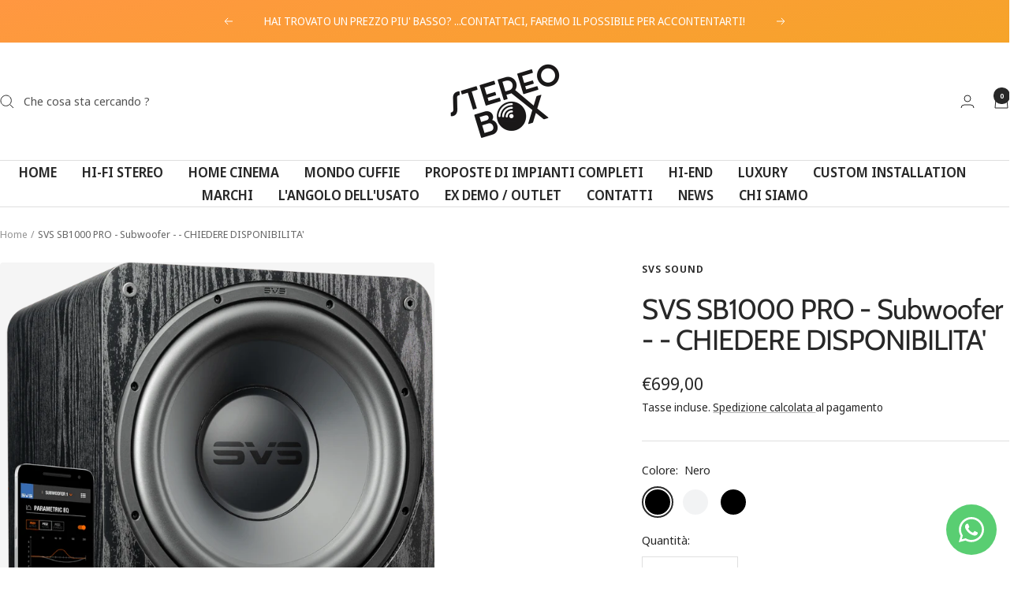

--- FILE ---
content_type: text/html; charset=utf-8
request_url: https://stereo-box.it/products/svs-sb1000-pro-subwoofer
body_size: 39124
content:
<!doctype html><html class="no-js" lang="it" dir="ltr">
  <head>
    <meta charset="utf-8">
    <meta name="viewport" content="width=device-width, initial-scale=1.0, height=device-height, minimum-scale=1.0, maximum-scale=1.0">
    <meta name="theme-color" content="#ffffff">

    <title>SVS SB1000 PRO - Subwoofer - - CHIEDERE DISPONIBILITA&#39;</title><meta name="description" content="Estremamente compatto, prestazioni sorprendenti Gli appassionati di tutto il mondo hanno chiesto un subwoofer SVS veramente compatto. L&#39;attesa è finita: ecco il nuovo SVS SB 1000. Questa piccola bomba misura meno di 33cm per lato ed è quindi il primo sub compatto capace di fornire le rinomate prestazioni SVS."><meta name="google-site-verification" content="ugkVtpKxv7KWXr5xWlbTvl1UX_jVGFg7e7RMgoGbEQ0" />

    <link rel="canonical" href="https://stereo-box.it/products/svs-sb1000-pro-subwoofer"><link rel="shortcut icon" href="//stereo-box.it/cdn/shop/files/favicon.png?v=1747314640&width=96" type="image/png"><link rel="preconnect" href="https://cdn.shopify.com">
    <link rel="dns-prefetch" href="https://productreviews.shopifycdn.com">
    <link rel="dns-prefetch" href="https://www.google-analytics.com"><link rel="preconnect" href="https://fonts.shopifycdn.com" crossorigin><link rel="preload" as="style" href="//stereo-box.it/cdn/shop/t/26/assets/theme.css?v=63478811914582994961758639603">
    <link rel="preload" as="script" href="//stereo-box.it/cdn/shop/t/26/assets/vendor.js?v=32643890569905814191758639603">
    <link rel="preload" as="script" href="//stereo-box.it/cdn/shop/t/26/assets/theme.js?v=13336148083894211201758639603"><link rel="preload" as="fetch" href="/products/svs-sb1000-pro-subwoofer.js" crossorigin><link rel="preload" as="script" href="//stereo-box.it/cdn/shop/t/26/assets/flickity.js?v=176646718982628074891758639603"><meta property="og:type" content="product">
  <meta property="og:title" content="SVS SB1000 PRO - Subwoofer - - CHIEDERE DISPONIBILITA&#39;">
  <meta property="product:price:amount" content="699,00">
  <meta property="product:price:currency" content="EUR">
  <meta property="product:availability" content="in stock"><meta property="og:image" content="http://stereo-box.it/cdn/shop/products/sb1000-pro-svs-sb1000-pro-black-ash_jpg.png?v=1639664928&width=1024">
  <meta property="og:image:secure_url" content="https://stereo-box.it/cdn/shop/products/sb1000-pro-svs-sb1000-pro-black-ash_jpg.png?v=1639664928&width=1024">
  <meta property="og:image:width" content="1024">
  <meta property="og:image:height" content="1024"><meta property="og:description" content="Estremamente compatto, prestazioni sorprendenti Gli appassionati di tutto il mondo hanno chiesto un subwoofer SVS veramente compatto. L&#39;attesa è finita: ecco il nuovo SVS SB 1000. Questa piccola bomba misura meno di 33cm per lato ed è quindi il primo sub compatto capace di fornire le rinomate prestazioni SVS."><meta property="og:url" content="https://stereo-box.it/products/svs-sb1000-pro-subwoofer">
<meta property="og:site_name" content="STEREO BOX"><meta name="twitter:card" content="summary"><meta name="twitter:title" content="SVS SB1000 PRO - Subwoofer - - CHIEDERE DISPONIBILITA&#39;">
  <meta name="twitter:description" content="Estremamente compatto, prestazioni sorprendenti Gli appassionati di tutto il mondo hanno chiesto un subwoofer SVS veramente compatto. L&#39;attesa è finita: ecco il nuovo SVS SB 1000. Questa piccola bomba misura meno di 33cm per lato ed è quindi il primo sub compatto capace di fornire le rinomate prestazioni SVS. Componenti di qualità, come il nuovo driver a lunga escursione SVS da 12&quot; ed il nuovo amplificatore DSP SVS Sledge da 300w, rendono l&#39;SB 1000 un subwoofer grande nella riproduzione dei bassi. l&#39;SVS SB 1000 garantisce una combinazione imbattibile di dimensioni estremamente compatte e con prestazioni sorprendenti ad un prezzo mai così basso. SVS, dove passione e competenza creano prodotti straordinari. Driver SVS da 12&quot; a lunga escursione Con SVS piccolo e conveniente non significa scendere a compromessi sulle prestazioni. Il driver SVS da 12&quot; a lunga escursione, utilizzato per l&#39;SB"><meta name="twitter:image" content="https://stereo-box.it/cdn/shop/products/sb1000-pro-svs-sb1000-pro-black-ash_jpg.png?v=1639664928&width=1200">
  <meta name="twitter:image:alt" content="">
    <script type="application/ld+json">{"@context":"http:\/\/schema.org\/","@id":"\/products\/svs-sb1000-pro-subwoofer#product","@type":"ProductGroup","brand":{"@type":"Brand","name":"SVS Sound"},"category":"Subwoofer","description":"\n\n\n\nEstremamente compatto, prestazioni sorprendenti\nGli appassionati di tutto il mondo hanno chiesto un subwoofer SVS veramente compatto. L'attesa è finita: ecco il nuovo SVS SB 1000. Questa piccola bomba misura meno di 33cm per lato ed è quindi il primo sub compatto capace di fornire le rinomate prestazioni SVS. Componenti di qualità, come il nuovo driver a lunga escursione SVS da 12\" ed il nuovo amplificatore DSP SVS Sledge da 300w, rendono l'SB 1000 un subwoofer grande nella riproduzione dei bassi. l'SVS SB 1000 garantisce una combinazione imbattibile di dimensioni estremamente compatte e con prestazioni sorprendenti ad un prezzo mai così basso. SVS, dove passione e competenza creano prodotti straordinari.\nDriver SVS da 12\" a lunga escursione\nCon SVS piccolo e conveniente non significa scendere a compromessi sulle prestazioni. Il driver SVS da 12\" a lunga escursione, utilizzato per l'SB 1000, produce bassi profondi e potenti e garantisce valori di distorsione estremamente contenuti; la riproduzione della gamma bassa che ne deriva risulta raffinata e accurata.\n\nFEA-optimized motor technology for low distortion\nDriver a lunga escursione per un alto livello di emissione delle basse frequenze\nVoice coil ad alta capacità per un eccellente gestione del calore\nCono da 12\" estremamente leggere per una maggiore sensibilità e una migliore risposta ai transienti\nRubber surround per una migliore resistenza e una maggiore affidabilità\n\nAmplificatore SVS Sledge, potenza intelligente e sofisticata\nL'amplificatore SVS Sledge STA-300D ha un livello tecnologico e di sofisticazione senza eguali a questo livello di prezzo. L'amplificatore STA 300D, 300W continui e 720W di picco, è caratterizzato da un DSP (processore digitale del segnale) estremamente avanzato che garantisce un controllo del subwoofer senza pari a tutti i livelli di emissione. I controlli agiscono nel dominio digitale e quindi garantiscono interventi precisi senza l'introduzione della distorsione tipica di quelli tradizionali.\nLe opzioni di connessione sono complete e flessibili e permettono una facile configurazione ed una corretta integrazione in ogni catena di riproduzione.\n\nTecnologia in classe D, efficente e cool-running\n300 watts (720 watts di picco)\nModalità standby green con consumo minore di 0.5 watts\nDSP, processore digitale del segnale, per una risposta più accurata e un comportamento più rifinito sotto tutte le condizioni di esercizio\nIngresso di linea stereo RCA e uscita filtrata 80Hz High Pass\nStereo speaker level 5-way binding post input connections\nRegolazione continua della frequenza di taglio con possibilità di disabilitarla\/impostazione LFE\nRegolazione continua del volume e della fase\n\nDesign attraente, compattezza della forma, facilità di integrazione\nCon un attraente finitura nera, dalle spiccate venature del legno, ed un'elegante griglia in tessuto, l'SB 1000 dimosta uno stile che incontra egregiamente le prestazioni rimarchevoli che può offrire. Estremamente compatto, meno di 33cm per lato, l'SVS SB 1000 risulta facile da integrare in qualsiasi ambiente.\n\nfinitura legno nera opaca\ngriglia in tessuto\nmeno di 33 cm per lato\nmeno di 13 kg\n\nVai avanti, scegli il tuo CD preferito, metti il vinile sul piatto o spegni le luci e immergiti nella visione di un film; scoprirai che l'SB 1000 impersona la sinergia del suono, dove il risultato è maggiore della somma delle parti.\nProva ad immergerti nella qualità di riproduzione che solo SVS può garantire.\n\n\n\n\n\n","hasVariant":[{"@id":"\/products\/svs-sb1000-pro-subwoofer?variant=42207074550013#variant","@type":"Product","image":"https:\/\/stereo-box.it\/cdn\/shop\/products\/sb1000-pro-svs-sb1000-pro-black-ash_jpg.png?v=1639664928\u0026width=1920","name":"SVS SB1000 PRO - Subwoofer - - CHIEDERE DISPONIBILITA' - Nero","offers":{"@id":"\/products\/svs-sb1000-pro-subwoofer?variant=42207074550013#offer","@type":"Offer","availability":"http:\/\/schema.org\/InStock","price":"699.00","priceCurrency":"EUR","url":"https:\/\/stereo-box.it\/products\/svs-sb1000-pro-subwoofer?variant=42207074550013"}},{"@id":"\/products\/svs-sb1000-pro-subwoofer?variant=42207074582781#variant","@type":"Product","image":"https:\/\/stereo-box.it\/cdn\/shop\/products\/sb1000-pro-svs-sb1000-pro-piano-gloss-white_jpg.png?v=1639664928\u0026width=1920","name":"SVS SB1000 PRO - Subwoofer - - CHIEDERE DISPONIBILITA' - Bianco Laccato","offers":{"@id":"\/products\/svs-sb1000-pro-subwoofer?variant=42207074582781#offer","@type":"Offer","availability":"http:\/\/schema.org\/InStock","price":"799.00","priceCurrency":"EUR","url":"https:\/\/stereo-box.it\/products\/svs-sb1000-pro-subwoofer?variant=42207074582781"}},{"@id":"\/products\/svs-sb1000-pro-subwoofer?variant=42207074615549#variant","@type":"Product","image":"https:\/\/stereo-box.it\/cdn\/shop\/products\/sb1000-pro-svs-sb1000-pro-piano-gloss-black_jpg.png?v=1639664928\u0026width=1920","name":"SVS SB1000 PRO - Subwoofer - - CHIEDERE DISPONIBILITA' - Nero Laccato","offers":{"@id":"\/products\/svs-sb1000-pro-subwoofer?variant=42207074615549#offer","@type":"Offer","availability":"http:\/\/schema.org\/InStock","price":"799.00","priceCurrency":"EUR","url":"https:\/\/stereo-box.it\/products\/svs-sb1000-pro-subwoofer?variant=42207074615549"}}],"name":"SVS SB1000 PRO - Subwoofer - - CHIEDERE DISPONIBILITA'","productGroupID":"7507444957437","url":"https:\/\/stereo-box.it\/products\/svs-sb1000-pro-subwoofer"}</script><script type="application/ld+json">
  {
    "@context": "https://schema.org",
    "@type": "BreadcrumbList",
    "itemListElement": [{
        "@type": "ListItem",
        "position": 1,
        "name": "Home",
        "item": "https://stereo-box.it"
      },{
            "@type": "ListItem",
            "position": 2,
            "name": "SVS SB1000 PRO - Subwoofer - - CHIEDERE DISPONIBILITA'",
            "item": "https://stereo-box.it/products/svs-sb1000-pro-subwoofer"
          }]
  }
</script>
    <link rel="preload" href="//stereo-box.it/cdn/fonts/cabin/cabin_n4.cefc6494a78f87584a6f312fea532919154f66fe.woff2" as="font" type="font/woff2" crossorigin><link rel="preload" href="//stereo-box.it/cdn/fonts/noto_sans_display/notosansdisplay_n4.6e40e262d89cfb66b08511b66a1661d28e47121f.woff2" as="font" type="font/woff2" crossorigin><style>
  /* Typography (heading) */
  @font-face {
  font-family: Cabin;
  font-weight: 400;
  font-style: normal;
  font-display: swap;
  src: url("//stereo-box.it/cdn/fonts/cabin/cabin_n4.cefc6494a78f87584a6f312fea532919154f66fe.woff2") format("woff2"),
       url("//stereo-box.it/cdn/fonts/cabin/cabin_n4.8c16611b00f59d27f4b27ce4328dfe514ce77517.woff") format("woff");
}

@font-face {
  font-family: Cabin;
  font-weight: 400;
  font-style: italic;
  font-display: swap;
  src: url("//stereo-box.it/cdn/fonts/cabin/cabin_i4.d89c1b32b09ecbc46c12781fcf7b2085f17c0be9.woff2") format("woff2"),
       url("//stereo-box.it/cdn/fonts/cabin/cabin_i4.0a521b11d0b69adfc41e22a263eec7c02aecfe99.woff") format("woff");
}

/* Typography (body) */
  @font-face {
  font-family: "Noto Sans Display";
  font-weight: 400;
  font-style: normal;
  font-display: swap;
  src: url("//stereo-box.it/cdn/fonts/noto_sans_display/notosansdisplay_n4.6e40e262d89cfb66b08511b66a1661d28e47121f.woff2") format("woff2"),
       url("//stereo-box.it/cdn/fonts/noto_sans_display/notosansdisplay_n4.a6db5bccb7c69a790647fdb0790ff2a7d380aee2.woff") format("woff");
}

@font-face {
  font-family: "Noto Sans Display";
  font-weight: 400;
  font-style: italic;
  font-display: swap;
  src: url("//stereo-box.it/cdn/fonts/noto_sans_display/notosansdisplay_i4.45a1805847fee4143bd6d63d593f3cf3359bbf3c.woff2") format("woff2"),
       url("//stereo-box.it/cdn/fonts/noto_sans_display/notosansdisplay_i4.d8bdebb04d12dbaf1349a77101fbe555489fde58.woff") format("woff");
}

@font-face {
  font-family: "Noto Sans Display";
  font-weight: 600;
  font-style: normal;
  font-display: swap;
  src: url("//stereo-box.it/cdn/fonts/noto_sans_display/notosansdisplay_n6.1a458e93344ac4766ce2d14fdd91d04bba7146fe.woff2") format("woff2"),
       url("//stereo-box.it/cdn/fonts/noto_sans_display/notosansdisplay_n6.fbd10d2b7250a2a142ad1a9bf9d2d39d21284d30.woff") format("woff");
}

@font-face {
  font-family: "Noto Sans Display";
  font-weight: 600;
  font-style: italic;
  font-display: swap;
  src: url("//stereo-box.it/cdn/fonts/noto_sans_display/notosansdisplay_i6.7e04d4d11311169ca304e5eaa395d739c1dc255c.woff2") format("woff2"),
       url("//stereo-box.it/cdn/fonts/noto_sans_display/notosansdisplay_i6.adfa01a52ffc69d70ae7d9ba355f5783dc7503f6.woff") format("woff");
}

:root {--heading-color: 40, 40, 40;
    --text-color: 40, 40, 40;
    --background: 255, 255, 255;
    --secondary-background: 245, 245, 245;
    --border-color: 223, 223, 223;
    --border-color-darker: 169, 169, 169;
    --success-color: 46, 158, 123;
    --success-background: 213, 236, 229;
    --error-color: 222, 42, 42;
    --error-background: 253, 240, 240;
    --primary-button-background: 40, 40, 40;
    --primary-button-text-color: 255, 255, 255;
    --secondary-button-background: 223, 223, 223;
    --secondary-button-text-color: 40, 40, 40;
    --product-star-rating: 246, 164, 41;
    --product-on-sale-accent: 246, 164, 41;
    --product-sold-out-accent: 91, 91, 91;
    --product-custom-label-background: 5, 30, 56;
    --product-custom-label-text-color: 255, 255, 255;
    --product-custom-label-2-background: 46, 158, 123;
    --product-custom-label-2-text-color: 255, 255, 255;
    --product-low-stock-text-color: 246, 164, 41;
    --product-in-stock-text-color: 46, 158, 123;
    --loading-bar-background: 40, 40, 40;

    /* We duplicate some "base" colors as root colors, which is useful to use on drawer elements or popover without. Those should not be overridden to avoid issues */
    --root-heading-color: 40, 40, 40;
    --root-text-color: 40, 40, 40;
    --root-background: 255, 255, 255;
    --root-border-color: 223, 223, 223;
    --root-primary-button-background: 40, 40, 40;
    --root-primary-button-text-color: 255, 255, 255;

    --base-font-size: 15px;
    --heading-font-family: Cabin, sans-serif;
    --heading-font-weight: 400;
    --heading-font-style: normal;
    --heading-text-transform: normal;
    --text-font-family: "Noto Sans Display", sans-serif;
    --text-font-weight: 400;
    --text-font-style: normal;
    --text-font-bold-weight: 600;

    /* Typography (font size) */
    --heading-xxsmall-font-size: 11px;
    --heading-xsmall-font-size: 11px;
    --heading-small-font-size: 12px;
    --heading-large-font-size: 36px;
    --heading-h1-font-size: 36px;
    --heading-h2-font-size: 30px;
    --heading-h3-font-size: 26px;
    --heading-h4-font-size: 24px;
    --heading-h5-font-size: 20px;
    --heading-h6-font-size: 16px;

    /* Control the look and feel of the theme by changing radius of various elements */
    --button-border-radius: 0px;
    --block-border-radius: 8px;
    --block-border-radius-reduced: 4px;
    --color-swatch-border-radius: 100%;

    /* Button size */
    --button-height: 48px;
    --button-small-height: 40px;

    /* Form related */
    --form-input-field-height: 48px;
    --form-input-gap: 16px;
    --form-submit-margin: 24px;

    /* Product listing related variables */
    --product-list-block-spacing: 32px;

    /* Video related */
    --play-button-background: 255, 255, 255;
    --play-button-arrow: 40, 40, 40;

    /* RTL support */
    --transform-logical-flip: 1;
    --transform-origin-start: left;
    --transform-origin-end: right;

    /* Other */
    --zoom-cursor-svg-url: url(//stereo-box.it/cdn/shop/t/26/assets/zoom-cursor.svg?v=89083446974960036381758639615);
    --arrow-right-svg-url: url(//stereo-box.it/cdn/shop/t/26/assets/arrow-right.svg?v=70740017276485900791758639615);
    --arrow-left-svg-url: url(//stereo-box.it/cdn/shop/t/26/assets/arrow-left.svg?v=20859819828309117001758639615);

    /* Some useful variables that we can reuse in our CSS. Some explanation are needed for some of them:
       - container-max-width-minus-gutters: represents the container max width without the edge gutters
       - container-outer-width: considering the screen width, represent all the space outside the container
       - container-outer-margin: same as container-outer-width but get set to 0 inside a container
       - container-inner-width: the effective space inside the container (minus gutters)
       - grid-column-width: represents the width of a single column of the grid
       - vertical-breather: this is a variable that defines the global "spacing" between sections, and inside the section
                            to create some "breath" and minimum spacing
     */
    --container-max-width: 1600px;
    --container-gutter: 24px;
    --container-max-width-minus-gutters: calc(var(--container-max-width) - (var(--container-gutter)) * 2);
    --container-outer-width: max(calc((100vw - var(--container-max-width-minus-gutters)) / 2), var(--container-gutter));
    --container-outer-margin: var(--container-outer-width);
    --container-inner-width: calc(100vw - var(--container-outer-width) * 2);

    --grid-column-count: 10;
    --grid-gap: 24px;
    --grid-column-width: calc((100vw - var(--container-outer-width) * 2 - var(--grid-gap) * (var(--grid-column-count) - 1)) / var(--grid-column-count));

    --vertical-breather: 36px;
    --vertical-breather-tight: 36px;

    /* Shopify related variables */
    --payment-terms-background-color: #ffffff;
  }

  @media screen and (min-width: 741px) {
    :root {
      --container-gutter: 40px;
      --grid-column-count: 20;
      --vertical-breather: 48px;
      --vertical-breather-tight: 48px;

      /* Typography (font size) */
      --heading-xsmall-font-size: 12px;
      --heading-small-font-size: 13px;
      --heading-large-font-size: 52px;
      --heading-h1-font-size: 48px;
      --heading-h2-font-size: 38px;
      --heading-h3-font-size: 32px;
      --heading-h4-font-size: 24px;
      --heading-h5-font-size: 20px;
      --heading-h6-font-size: 18px;

      /* Form related */
      --form-input-field-height: 52px;
      --form-submit-margin: 32px;

      /* Button size */
      --button-height: 52px;
      --button-small-height: 44px;
    }
  }

  @media screen and (min-width: 1200px) {
    :root {
      --vertical-breather: 64px;
      --vertical-breather-tight: 48px;
      --product-list-block-spacing: 48px;

      /* Typography */
      --heading-large-font-size: 64px;
      --heading-h1-font-size: 56px;
      --heading-h2-font-size: 48px;
      --heading-h3-font-size: 36px;
      --heading-h4-font-size: 30px;
      --heading-h5-font-size: 24px;
      --heading-h6-font-size: 18px;
    }
  }

  @media screen and (min-width: 1600px) {
    :root {
      --vertical-breather: 64px;
      --vertical-breather-tight: 48px;
    }
  }
</style>
    <script>
  // This allows to expose several variables to the global scope, to be used in scripts
  window.themeVariables = {
    settings: {
      direction: "ltr",
      pageType: "product",
      cartCount: 0,
      moneyFormat: "€{{amount_with_comma_separator}}",
      moneyWithCurrencyFormat: "€{{amount_with_comma_separator}} EUR",
      showVendor: true,
      discountMode: "percentage",
      currencyCodeEnabled: false,
      cartType: "drawer",
      cartCurrency: "EUR",
      mobileZoomFactor: 2.5
    },

    routes: {
      host: "stereo-box.it",
      rootUrl: "\/",
      rootUrlWithoutSlash: '',
      cartUrl: "\/cart",
      cartAddUrl: "\/cart\/add",
      cartChangeUrl: "\/cart\/change",
      searchUrl: "\/search",
      predictiveSearchUrl: "\/search\/suggest",
      productRecommendationsUrl: "\/recommendations\/products"
    },

    strings: {
      accessibilityDelete: "Cancella",
      accessibilityClose: "Chiudere",
      collectionSoldOut: "Venduto",
      collectionDiscount: "Risparmia @savings@",
      productSalePrice: "Prezzo di vendita",
      productRegularPrice: "Prezzo regolare",
      productFormUnavailable: "Non disponibile",
      productFormSoldOut: "Venduto",
      productFormPreOrder: "Preordinare",
      productFormAddToCart: "Aggiungi",
      searchNoResults: "Nessun risultato è stato trovato.",
      searchNewSearch: "Nuova ricerca",
      searchProducts: "Prodotti",
      searchArticles: "Blog post",
      searchPages: "Pagine",
      searchCollections: "Collezioni",
      cartViewCart: "Vai al carrello",
      cartItemAdded: "Prodotto aggiunto al tuo carrello !",
      cartItemAddedShort: "Prodotto aggiunto !",
      cartAddOrderNote: "Aggiungi nota dell\u0026#39;ordine",
      cartEditOrderNote: "Modifica nota dell\u0026#39;ordine",
      shippingEstimatorNoResults: "Siamo spiacenti, non spediamo al tuo indirizzo.",
      shippingEstimatorOneResult: "C\u0026#39;è una tariffa di spedizione per il tuo indirizzo :",
      shippingEstimatorMultipleResults: "Ci sono diverse tariffe di spedizione per il tuo indirizzo :",
      shippingEstimatorError: "Si sono verificati uno o più errori durante il recupero delle tariffe di spedizione :"
    },

    libs: {
      flickity: "\/\/stereo-box.it\/cdn\/shop\/t\/26\/assets\/flickity.js?v=176646718982628074891758639603",
      photoswipe: "\/\/stereo-box.it\/cdn\/shop\/t\/26\/assets\/photoswipe.js?v=132268647426145925301758639603",
      qrCode: "\/\/stereo-box.it\/cdn\/shopifycloud\/storefront\/assets\/themes_support\/vendor\/qrcode-3f2b403b.js"
    },

    breakpoints: {
      phone: 'screen and (max-width: 740px)',
      tablet: 'screen and (min-width: 741px) and (max-width: 999px)',
      tabletAndUp: 'screen and (min-width: 741px)',
      pocket: 'screen and (max-width: 999px)',
      lap: 'screen and (min-width: 1000px) and (max-width: 1199px)',
      lapAndUp: 'screen and (min-width: 1000px)',
      desktop: 'screen and (min-width: 1200px)',
      wide: 'screen and (min-width: 1400px)'
    }
  };

  window.addEventListener('pageshow', async () => {
    const cartContent = await (await fetch(`${window.themeVariables.routes.cartUrl}.js`, {cache: 'reload'})).json();
    document.documentElement.dispatchEvent(new CustomEvent('cart:refresh', {detail: {cart: cartContent}}));
  });

  if ('noModule' in HTMLScriptElement.prototype) {
    // Old browsers (like IE) that does not support module will be considered as if not executing JS at all
    document.documentElement.className = document.documentElement.className.replace('no-js', 'js');

    requestAnimationFrame(() => {
      const viewportHeight = (window.visualViewport ? window.visualViewport.height : document.documentElement.clientHeight);
      document.documentElement.style.setProperty('--window-height',viewportHeight + 'px');
    });
  }// We save the product ID in local storage to be eventually used for recently viewed section
    try {
      const items = JSON.parse(localStorage.getItem('theme:recently-viewed-products') || '[]');

      // We check if the current product already exists, and if it does not, we add it at the start
      if (!items.includes(7507444957437)) {
        items.unshift(7507444957437);
      }

      localStorage.setItem('theme:recently-viewed-products', JSON.stringify(items.slice(0, 20)));
    } catch (e) {
      // Safari in private mode does not allow setting item, we silently fail
    }</script>

    <link rel="stylesheet" href="//stereo-box.it/cdn/shop/t/26/assets/theme.css?v=63478811914582994961758639603">

    <script src="//stereo-box.it/cdn/shop/t/26/assets/vendor.js?v=32643890569905814191758639603" defer></script>
    <script src="//stereo-box.it/cdn/shop/t/26/assets/theme.js?v=13336148083894211201758639603" defer></script>
    <script src="//stereo-box.it/cdn/shop/t/26/assets/custom.js?v=167639537848865775061758639603" defer></script>

    <script>window.performance && window.performance.mark && window.performance.mark('shopify.content_for_header.start');</script><meta name="google-site-verification" content="ugkVtpKxv7KWXr5xWlbTvl1UX_jVGFg7e7RMgoGbEQ0">
<meta name="facebook-domain-verification" content="yfi1bc2itjvh164rbgcximd54x73nd">
<meta name="facebook-domain-verification" content="5ri6sbq3xfiq5metevzhql05dwa8ku">
<meta id="shopify-digital-wallet" name="shopify-digital-wallet" content="/50865275040/digital_wallets/dialog">
<meta name="shopify-checkout-api-token" content="e1e44341367ecd45ba29b96b29ffde95">
<meta id="in-context-paypal-metadata" data-shop-id="50865275040" data-venmo-supported="false" data-environment="production" data-locale="it_IT" data-paypal-v4="true" data-currency="EUR">
<link rel="alternate" type="application/json+oembed" href="https://stereo-box.it/products/svs-sb1000-pro-subwoofer.oembed">
<script async="async" src="/checkouts/internal/preloads.js?locale=it-IT"></script>
<script id="apple-pay-shop-capabilities" type="application/json">{"shopId":50865275040,"countryCode":"IT","currencyCode":"EUR","merchantCapabilities":["supports3DS"],"merchantId":"gid:\/\/shopify\/Shop\/50865275040","merchantName":"STEREO BOX","requiredBillingContactFields":["postalAddress","email","phone"],"requiredShippingContactFields":["postalAddress","email","phone"],"shippingType":"shipping","supportedNetworks":["visa","maestro","masterCard","amex"],"total":{"type":"pending","label":"STEREO BOX","amount":"1.00"},"shopifyPaymentsEnabled":true,"supportsSubscriptions":true}</script>
<script id="shopify-features" type="application/json">{"accessToken":"e1e44341367ecd45ba29b96b29ffde95","betas":["rich-media-storefront-analytics"],"domain":"stereo-box.it","predictiveSearch":true,"shopId":50865275040,"locale":"it"}</script>
<script>var Shopify = Shopify || {};
Shopify.shop = "stereo-box.myshopify.com";
Shopify.locale = "it";
Shopify.currency = {"active":"EUR","rate":"1.0"};
Shopify.country = "IT";
Shopify.theme = {"name":"Copia aggiornata di Focal V12 [Fuzzy]","id":183700422980,"schema_name":"Focal","schema_version":"12.7.1","theme_store_id":714,"role":"main"};
Shopify.theme.handle = "null";
Shopify.theme.style = {"id":null,"handle":null};
Shopify.cdnHost = "stereo-box.it/cdn";
Shopify.routes = Shopify.routes || {};
Shopify.routes.root = "/";</script>
<script type="module">!function(o){(o.Shopify=o.Shopify||{}).modules=!0}(window);</script>
<script>!function(o){function n(){var o=[];function n(){o.push(Array.prototype.slice.apply(arguments))}return n.q=o,n}var t=o.Shopify=o.Shopify||{};t.loadFeatures=n(),t.autoloadFeatures=n()}(window);</script>
<script id="shop-js-analytics" type="application/json">{"pageType":"product"}</script>
<script defer="defer" async type="module" src="//stereo-box.it/cdn/shopifycloud/shop-js/modules/v2/client.init-shop-cart-sync_DXGljDCh.it.esm.js"></script>
<script defer="defer" async type="module" src="//stereo-box.it/cdn/shopifycloud/shop-js/modules/v2/chunk.common_Dby6QE3M.esm.js"></script>
<script type="module">
  await import("//stereo-box.it/cdn/shopifycloud/shop-js/modules/v2/client.init-shop-cart-sync_DXGljDCh.it.esm.js");
await import("//stereo-box.it/cdn/shopifycloud/shop-js/modules/v2/chunk.common_Dby6QE3M.esm.js");

  window.Shopify.SignInWithShop?.initShopCartSync?.({"fedCMEnabled":true,"windoidEnabled":true});

</script>
<script>(function() {
  var isLoaded = false;
  function asyncLoad() {
    if (isLoaded) return;
    isLoaded = true;
    var urls = ["https:\/\/ecommplugins-scripts.trustpilot.com\/v2.1\/js\/header.min.js?settings=eyJrZXkiOiJLQ3ZJd25wUTJjY0R2SjJjIiwicyI6Im5vbmUifQ==\u0026shop=stereo-box.myshopify.com","https:\/\/ecommplugins-trustboxsettings.trustpilot.com\/stereo-box.myshopify.com.js?settings=1747913278730\u0026shop=stereo-box.myshopify.com","\/\/cdn.shopify.com\/proxy\/7be0a9edcf1d04e64e7e8f1d5ae278b4a900e624f05431e22fb10230d5487f3e\/static.cdn.printful.com\/static\/js\/external\/shopify-product-customizer.js?v=0.28\u0026shop=stereo-box.myshopify.com\u0026sp-cache-control=cHVibGljLCBtYXgtYWdlPTkwMA","https:\/\/widget.trustpilot.com\/bootstrap\/v5\/tp.widget.sync.bootstrap.min.js?shop=stereo-box.myshopify.com","https:\/\/ecommplugins-scripts.trustpilot.com\/v2.1\/js\/success.min.js?settings=eyJrZXkiOiJLQ3ZJd25wUTJjY0R2SjJjIiwicyI6Im5vbmUiLCJ0IjpbIm9yZGVycy9wYWlkIiwidHJ1c3RwaWxvdE9yZGVyQ29uZmlybWVkIl0sInYiOiIiLCJhIjoiU2hvcGlmeS0yMDIxLTA0In0=\u0026shop=stereo-box.myshopify.com","https:\/\/s3.eu-west-1.amazonaws.com\/production-klarna-il-shopify-osm\/0b7fe7c4a98ef8166eeafee767bc667686567a25\/stereo-box.myshopify.com-1758639670791.js?shop=stereo-box.myshopify.com"];
    for (var i = 0; i < urls.length; i++) {
      var s = document.createElement('script');
      s.type = 'text/javascript';
      s.async = true;
      s.src = urls[i];
      var x = document.getElementsByTagName('script')[0];
      x.parentNode.insertBefore(s, x);
    }
  };
  if(window.attachEvent) {
    window.attachEvent('onload', asyncLoad);
  } else {
    window.addEventListener('load', asyncLoad, false);
  }
})();</script>
<script id="__st">var __st={"a":50865275040,"offset":3600,"reqid":"e7d7c613-fa96-42c5-9ba4-8b6b4bd73ad4-1768946070","pageurl":"stereo-box.it\/products\/svs-sb1000-pro-subwoofer","u":"5cdf667a729c","p":"product","rtyp":"product","rid":7507444957437};</script>
<script>window.ShopifyPaypalV4VisibilityTracking = true;</script>
<script id="captcha-bootstrap">!function(){'use strict';const t='contact',e='account',n='new_comment',o=[[t,t],['blogs',n],['comments',n],[t,'customer']],c=[[e,'customer_login'],[e,'guest_login'],[e,'recover_customer_password'],[e,'create_customer']],r=t=>t.map((([t,e])=>`form[action*='/${t}']:not([data-nocaptcha='true']) input[name='form_type'][value='${e}']`)).join(','),a=t=>()=>t?[...document.querySelectorAll(t)].map((t=>t.form)):[];function s(){const t=[...o],e=r(t);return a(e)}const i='password',u='form_key',d=['recaptcha-v3-token','g-recaptcha-response','h-captcha-response',i],f=()=>{try{return window.sessionStorage}catch{return}},m='__shopify_v',_=t=>t.elements[u];function p(t,e,n=!1){try{const o=window.sessionStorage,c=JSON.parse(o.getItem(e)),{data:r}=function(t){const{data:e,action:n}=t;return t[m]||n?{data:e,action:n}:{data:t,action:n}}(c);for(const[e,n]of Object.entries(r))t.elements[e]&&(t.elements[e].value=n);n&&o.removeItem(e)}catch(o){console.error('form repopulation failed',{error:o})}}const l='form_type',E='cptcha';function T(t){t.dataset[E]=!0}const w=window,h=w.document,L='Shopify',v='ce_forms',y='captcha';let A=!1;((t,e)=>{const n=(g='f06e6c50-85a8-45c8-87d0-21a2b65856fe',I='https://cdn.shopify.com/shopifycloud/storefront-forms-hcaptcha/ce_storefront_forms_captcha_hcaptcha.v1.5.2.iife.js',D={infoText:'Protetto da hCaptcha',privacyText:'Privacy',termsText:'Termini'},(t,e,n)=>{const o=w[L][v],c=o.bindForm;if(c)return c(t,g,e,D).then(n);var r;o.q.push([[t,g,e,D],n]),r=I,A||(h.body.append(Object.assign(h.createElement('script'),{id:'captcha-provider',async:!0,src:r})),A=!0)});var g,I,D;w[L]=w[L]||{},w[L][v]=w[L][v]||{},w[L][v].q=[],w[L][y]=w[L][y]||{},w[L][y].protect=function(t,e){n(t,void 0,e),T(t)},Object.freeze(w[L][y]),function(t,e,n,w,h,L){const[v,y,A,g]=function(t,e,n){const i=e?o:[],u=t?c:[],d=[...i,...u],f=r(d),m=r(i),_=r(d.filter((([t,e])=>n.includes(e))));return[a(f),a(m),a(_),s()]}(w,h,L),I=t=>{const e=t.target;return e instanceof HTMLFormElement?e:e&&e.form},D=t=>v().includes(t);t.addEventListener('submit',(t=>{const e=I(t);if(!e)return;const n=D(e)&&!e.dataset.hcaptchaBound&&!e.dataset.recaptchaBound,o=_(e),c=g().includes(e)&&(!o||!o.value);(n||c)&&t.preventDefault(),c&&!n&&(function(t){try{if(!f())return;!function(t){const e=f();if(!e)return;const n=_(t);if(!n)return;const o=n.value;o&&e.removeItem(o)}(t);const e=Array.from(Array(32),(()=>Math.random().toString(36)[2])).join('');!function(t,e){_(t)||t.append(Object.assign(document.createElement('input'),{type:'hidden',name:u})),t.elements[u].value=e}(t,e),function(t,e){const n=f();if(!n)return;const o=[...t.querySelectorAll(`input[type='${i}']`)].map((({name:t})=>t)),c=[...d,...o],r={};for(const[a,s]of new FormData(t).entries())c.includes(a)||(r[a]=s);n.setItem(e,JSON.stringify({[m]:1,action:t.action,data:r}))}(t,e)}catch(e){console.error('failed to persist form',e)}}(e),e.submit())}));const S=(t,e)=>{t&&!t.dataset[E]&&(n(t,e.some((e=>e===t))),T(t))};for(const o of['focusin','change'])t.addEventListener(o,(t=>{const e=I(t);D(e)&&S(e,y())}));const B=e.get('form_key'),M=e.get(l),P=B&&M;t.addEventListener('DOMContentLoaded',(()=>{const t=y();if(P)for(const e of t)e.elements[l].value===M&&p(e,B);[...new Set([...A(),...v().filter((t=>'true'===t.dataset.shopifyCaptcha))])].forEach((e=>S(e,t)))}))}(h,new URLSearchParams(w.location.search),n,t,e,['guest_login'])})(!0,!0)}();</script>
<script integrity="sha256-4kQ18oKyAcykRKYeNunJcIwy7WH5gtpwJnB7kiuLZ1E=" data-source-attribution="shopify.loadfeatures" defer="defer" src="//stereo-box.it/cdn/shopifycloud/storefront/assets/storefront/load_feature-a0a9edcb.js" crossorigin="anonymous"></script>
<script data-source-attribution="shopify.dynamic_checkout.dynamic.init">var Shopify=Shopify||{};Shopify.PaymentButton=Shopify.PaymentButton||{isStorefrontPortableWallets:!0,init:function(){window.Shopify.PaymentButton.init=function(){};var t=document.createElement("script");t.src="https://stereo-box.it/cdn/shopifycloud/portable-wallets/latest/portable-wallets.it.js",t.type="module",document.head.appendChild(t)}};
</script>
<script data-source-attribution="shopify.dynamic_checkout.buyer_consent">
  function portableWalletsHideBuyerConsent(e){var t=document.getElementById("shopify-buyer-consent"),n=document.getElementById("shopify-subscription-policy-button");t&&n&&(t.classList.add("hidden"),t.setAttribute("aria-hidden","true"),n.removeEventListener("click",e))}function portableWalletsShowBuyerConsent(e){var t=document.getElementById("shopify-buyer-consent"),n=document.getElementById("shopify-subscription-policy-button");t&&n&&(t.classList.remove("hidden"),t.removeAttribute("aria-hidden"),n.addEventListener("click",e))}window.Shopify?.PaymentButton&&(window.Shopify.PaymentButton.hideBuyerConsent=portableWalletsHideBuyerConsent,window.Shopify.PaymentButton.showBuyerConsent=portableWalletsShowBuyerConsent);
</script>
<script>
  function portableWalletsCleanup(e){e&&e.src&&console.error("Failed to load portable wallets script "+e.src);var t=document.querySelectorAll("shopify-accelerated-checkout .shopify-payment-button__skeleton, shopify-accelerated-checkout-cart .wallet-cart-button__skeleton"),e=document.getElementById("shopify-buyer-consent");for(let e=0;e<t.length;e++)t[e].remove();e&&e.remove()}function portableWalletsNotLoadedAsModule(e){e instanceof ErrorEvent&&"string"==typeof e.message&&e.message.includes("import.meta")&&"string"==typeof e.filename&&e.filename.includes("portable-wallets")&&(window.removeEventListener("error",portableWalletsNotLoadedAsModule),window.Shopify.PaymentButton.failedToLoad=e,"loading"===document.readyState?document.addEventListener("DOMContentLoaded",window.Shopify.PaymentButton.init):window.Shopify.PaymentButton.init())}window.addEventListener("error",portableWalletsNotLoadedAsModule);
</script>

<script type="module" src="https://stereo-box.it/cdn/shopifycloud/portable-wallets/latest/portable-wallets.it.js" onError="portableWalletsCleanup(this)" crossorigin="anonymous"></script>
<script nomodule>
  document.addEventListener("DOMContentLoaded", portableWalletsCleanup);
</script>

<script id='scb4127' type='text/javascript' async='' src='https://stereo-box.it/cdn/shopifycloud/privacy-banner/storefront-banner.js'></script><link id="shopify-accelerated-checkout-styles" rel="stylesheet" media="screen" href="https://stereo-box.it/cdn/shopifycloud/portable-wallets/latest/accelerated-checkout-backwards-compat.css" crossorigin="anonymous">
<style id="shopify-accelerated-checkout-cart">
        #shopify-buyer-consent {
  margin-top: 1em;
  display: inline-block;
  width: 100%;
}

#shopify-buyer-consent.hidden {
  display: none;
}

#shopify-subscription-policy-button {
  background: none;
  border: none;
  padding: 0;
  text-decoration: underline;
  font-size: inherit;
  cursor: pointer;
}

#shopify-subscription-policy-button::before {
  box-shadow: none;
}

      </style>

<script>window.performance && window.performance.mark && window.performance.mark('shopify.content_for_header.end');</script>
  <!-- BEGIN app block: shopify://apps/scalapay-on-site-messaging/blocks/widget-embed-block/3be66716-9837-4466-bbb5-839858e44339 -->
<style></style>
<script>

    document.addEventListener('DOMContentLoaded', function () {


        // enable scalapay service
        window.scalapayConfig = window.scalapayConfig || [];

        let isCountryEnabled = function (country, countries) {

            if (!country) return true;

            return countries.split(',').map(x => x.trim().toUpperCase()).filter(Boolean).includes(`${country}`.toUpperCase());
        }

        let createWidgets = function (config, widgets, extraProps) {

            for (const widget of widgets.split('\n').map(x => x.trim()).filter(Boolean)) {
                const parts = widget.split("|").map(x => x.trim());

                if (parts.length < 3) {
                    console.warn(`Scalapay - Invalid widget configuration: ${widget}`);
                    continue;
                }

                config["type"] = parts[0];
                config["amount-selectors"] = JSON.stringify(parts.slice(2));
                config["dark-mode"] = extraProps[`${config["type"]}-dark-mode`] ?? 'never';
                config["alignment"] = extraProps[`${config["type"]}-alignment`] ?? 'left';

                window.scalapayConfig.push([parts[1], JSON.parse(JSON.stringify(config))]);
            }
        }

        const country = document.cookie
            .split("; ")
            .find((row) => row.startsWith("localization="))
            ?.split("=")[1]; // ?? widget_locale

        if (!isCountryEnabled(country, "AT,BE,FI,FR,DE,IT,NL,PT,ES,YT,RE,GF,GP,MQ")) {
            console.info(`Scalapay widget is not enabled in ${country} country.`)
        } else {
            createWidgets(
                {
                    "style": 'display: block;',
                    "min-amount": '5',
                    "max-amount": '1500',
                    "locale": "it",
                    "currency-position": 'after',
                    "currency-display": 'symbol',
                    "merchant-token": '',
                    "amount-separator": '',
                    "hide-installments": 'false',
                    "hide-learn-more": 'false',
                },
                "",
                {
                  "product-dark-mode": 'never',
                  "cart-dark-mode": 'never',
                  "product-alignment": 'left',
                  "cart-alignment": 'left',
                }
            )
        }


    });


</script>




<!-- END app block --><!-- BEGIN app block: shopify://apps/whatsapp-button/blocks/app-embed-block/96d80a63-e860-4262-a001-8b82ac4d00e6 --><script>
    (function() {
        function asyncLoad() {
            var url = 'https://whatsapp-button.eazeapps.io/api/buttonInstallation/scriptTag?shopId=45563&v=1758650156';
            var s = document.createElement('script');
            s.type = 'text/javascript';
            s.async = true;
            s.src = url;
            var x = document.getElementsByTagName('script')[0];
            x.parentNode.insertBefore(s, x);
        };
        if(window.attachEvent) {
            window.attachEvent('onload', asyncLoad);
        } else {
            window.addEventListener('load', asyncLoad, false);
        }
    })();
</script>

<!-- END app block --><script src="https://cdn.shopify.com/extensions/6da6ffdd-cf2b-4a18-80e5-578ff81399ca/klarna-on-site-messaging-33/assets/index.js" type="text/javascript" defer="defer"></script>
<script src="https://cdn.shopify.com/extensions/86c0df0a-bd1d-4406-855a-75a34c16b913/scalapay-on-site-messaging-36/assets/scalapay.js" type="text/javascript" defer="defer"></script>
<link href="https://monorail-edge.shopifysvc.com" rel="dns-prefetch">
<script>(function(){if ("sendBeacon" in navigator && "performance" in window) {try {var session_token_from_headers = performance.getEntriesByType('navigation')[0].serverTiming.find(x => x.name == '_s').description;} catch {var session_token_from_headers = undefined;}var session_cookie_matches = document.cookie.match(/_shopify_s=([^;]*)/);var session_token_from_cookie = session_cookie_matches && session_cookie_matches.length === 2 ? session_cookie_matches[1] : "";var session_token = session_token_from_headers || session_token_from_cookie || "";function handle_abandonment_event(e) {var entries = performance.getEntries().filter(function(entry) {return /monorail-edge.shopifysvc.com/.test(entry.name);});if (!window.abandonment_tracked && entries.length === 0) {window.abandonment_tracked = true;var currentMs = Date.now();var navigation_start = performance.timing.navigationStart;var payload = {shop_id: 50865275040,url: window.location.href,navigation_start,duration: currentMs - navigation_start,session_token,page_type: "product"};window.navigator.sendBeacon("https://monorail-edge.shopifysvc.com/v1/produce", JSON.stringify({schema_id: "online_store_buyer_site_abandonment/1.1",payload: payload,metadata: {event_created_at_ms: currentMs,event_sent_at_ms: currentMs}}));}}window.addEventListener('pagehide', handle_abandonment_event);}}());</script>
<script id="web-pixels-manager-setup">(function e(e,d,r,n,o){if(void 0===o&&(o={}),!Boolean(null===(a=null===(i=window.Shopify)||void 0===i?void 0:i.analytics)||void 0===a?void 0:a.replayQueue)){var i,a;window.Shopify=window.Shopify||{};var t=window.Shopify;t.analytics=t.analytics||{};var s=t.analytics;s.replayQueue=[],s.publish=function(e,d,r){return s.replayQueue.push([e,d,r]),!0};try{self.performance.mark("wpm:start")}catch(e){}var l=function(){var e={modern:/Edge?\/(1{2}[4-9]|1[2-9]\d|[2-9]\d{2}|\d{4,})\.\d+(\.\d+|)|Firefox\/(1{2}[4-9]|1[2-9]\d|[2-9]\d{2}|\d{4,})\.\d+(\.\d+|)|Chrom(ium|e)\/(9{2}|\d{3,})\.\d+(\.\d+|)|(Maci|X1{2}).+ Version\/(15\.\d+|(1[6-9]|[2-9]\d|\d{3,})\.\d+)([,.]\d+|)( \(\w+\)|)( Mobile\/\w+|) Safari\/|Chrome.+OPR\/(9{2}|\d{3,})\.\d+\.\d+|(CPU[ +]OS|iPhone[ +]OS|CPU[ +]iPhone|CPU IPhone OS|CPU iPad OS)[ +]+(15[._]\d+|(1[6-9]|[2-9]\d|\d{3,})[._]\d+)([._]\d+|)|Android:?[ /-](13[3-9]|1[4-9]\d|[2-9]\d{2}|\d{4,})(\.\d+|)(\.\d+|)|Android.+Firefox\/(13[5-9]|1[4-9]\d|[2-9]\d{2}|\d{4,})\.\d+(\.\d+|)|Android.+Chrom(ium|e)\/(13[3-9]|1[4-9]\d|[2-9]\d{2}|\d{4,})\.\d+(\.\d+|)|SamsungBrowser\/([2-9]\d|\d{3,})\.\d+/,legacy:/Edge?\/(1[6-9]|[2-9]\d|\d{3,})\.\d+(\.\d+|)|Firefox\/(5[4-9]|[6-9]\d|\d{3,})\.\d+(\.\d+|)|Chrom(ium|e)\/(5[1-9]|[6-9]\d|\d{3,})\.\d+(\.\d+|)([\d.]+$|.*Safari\/(?![\d.]+ Edge\/[\d.]+$))|(Maci|X1{2}).+ Version\/(10\.\d+|(1[1-9]|[2-9]\d|\d{3,})\.\d+)([,.]\d+|)( \(\w+\)|)( Mobile\/\w+|) Safari\/|Chrome.+OPR\/(3[89]|[4-9]\d|\d{3,})\.\d+\.\d+|(CPU[ +]OS|iPhone[ +]OS|CPU[ +]iPhone|CPU IPhone OS|CPU iPad OS)[ +]+(10[._]\d+|(1[1-9]|[2-9]\d|\d{3,})[._]\d+)([._]\d+|)|Android:?[ /-](13[3-9]|1[4-9]\d|[2-9]\d{2}|\d{4,})(\.\d+|)(\.\d+|)|Mobile Safari.+OPR\/([89]\d|\d{3,})\.\d+\.\d+|Android.+Firefox\/(13[5-9]|1[4-9]\d|[2-9]\d{2}|\d{4,})\.\d+(\.\d+|)|Android.+Chrom(ium|e)\/(13[3-9]|1[4-9]\d|[2-9]\d{2}|\d{4,})\.\d+(\.\d+|)|Android.+(UC? ?Browser|UCWEB|U3)[ /]?(15\.([5-9]|\d{2,})|(1[6-9]|[2-9]\d|\d{3,})\.\d+)\.\d+|SamsungBrowser\/(5\.\d+|([6-9]|\d{2,})\.\d+)|Android.+MQ{2}Browser\/(14(\.(9|\d{2,})|)|(1[5-9]|[2-9]\d|\d{3,})(\.\d+|))(\.\d+|)|K[Aa][Ii]OS\/(3\.\d+|([4-9]|\d{2,})\.\d+)(\.\d+|)/},d=e.modern,r=e.legacy,n=navigator.userAgent;return n.match(d)?"modern":n.match(r)?"legacy":"unknown"}(),u="modern"===l?"modern":"legacy",c=(null!=n?n:{modern:"",legacy:""})[u],f=function(e){return[e.baseUrl,"/wpm","/b",e.hashVersion,"modern"===e.buildTarget?"m":"l",".js"].join("")}({baseUrl:d,hashVersion:r,buildTarget:u}),m=function(e){var d=e.version,r=e.bundleTarget,n=e.surface,o=e.pageUrl,i=e.monorailEndpoint;return{emit:function(e){var a=e.status,t=e.errorMsg,s=(new Date).getTime(),l=JSON.stringify({metadata:{event_sent_at_ms:s},events:[{schema_id:"web_pixels_manager_load/3.1",payload:{version:d,bundle_target:r,page_url:o,status:a,surface:n,error_msg:t},metadata:{event_created_at_ms:s}}]});if(!i)return console&&console.warn&&console.warn("[Web Pixels Manager] No Monorail endpoint provided, skipping logging."),!1;try{return self.navigator.sendBeacon.bind(self.navigator)(i,l)}catch(e){}var u=new XMLHttpRequest;try{return u.open("POST",i,!0),u.setRequestHeader("Content-Type","text/plain"),u.send(l),!0}catch(e){return console&&console.warn&&console.warn("[Web Pixels Manager] Got an unhandled error while logging to Monorail."),!1}}}}({version:r,bundleTarget:l,surface:e.surface,pageUrl:self.location.href,monorailEndpoint:e.monorailEndpoint});try{o.browserTarget=l,function(e){var d=e.src,r=e.async,n=void 0===r||r,o=e.onload,i=e.onerror,a=e.sri,t=e.scriptDataAttributes,s=void 0===t?{}:t,l=document.createElement("script"),u=document.querySelector("head"),c=document.querySelector("body");if(l.async=n,l.src=d,a&&(l.integrity=a,l.crossOrigin="anonymous"),s)for(var f in s)if(Object.prototype.hasOwnProperty.call(s,f))try{l.dataset[f]=s[f]}catch(e){}if(o&&l.addEventListener("load",o),i&&l.addEventListener("error",i),u)u.appendChild(l);else{if(!c)throw new Error("Did not find a head or body element to append the script");c.appendChild(l)}}({src:f,async:!0,onload:function(){if(!function(){var e,d;return Boolean(null===(d=null===(e=window.Shopify)||void 0===e?void 0:e.analytics)||void 0===d?void 0:d.initialized)}()){var d=window.webPixelsManager.init(e)||void 0;if(d){var r=window.Shopify.analytics;r.replayQueue.forEach((function(e){var r=e[0],n=e[1],o=e[2];d.publishCustomEvent(r,n,o)})),r.replayQueue=[],r.publish=d.publishCustomEvent,r.visitor=d.visitor,r.initialized=!0}}},onerror:function(){return m.emit({status:"failed",errorMsg:"".concat(f," has failed to load")})},sri:function(e){var d=/^sha384-[A-Za-z0-9+/=]+$/;return"string"==typeof e&&d.test(e)}(c)?c:"",scriptDataAttributes:o}),m.emit({status:"loading"})}catch(e){m.emit({status:"failed",errorMsg:(null==e?void 0:e.message)||"Unknown error"})}}})({shopId: 50865275040,storefrontBaseUrl: "https://stereo-box.it",extensionsBaseUrl: "https://extensions.shopifycdn.com/cdn/shopifycloud/web-pixels-manager",monorailEndpoint: "https://monorail-edge.shopifysvc.com/unstable/produce_batch",surface: "storefront-renderer",enabledBetaFlags: ["2dca8a86"],webPixelsConfigList: [{"id":"1126629700","configuration":"{\"config\":\"{\\\"google_tag_ids\\\":[\\\"AW-10806739817\\\",\\\"GT-WV8Q3LT\\\"],\\\"target_country\\\":\\\"IT\\\",\\\"gtag_events\\\":[{\\\"type\\\":\\\"begin_checkout\\\",\\\"action_label\\\":\\\"AW-10806739817\\\/DtJdCP6wt6AbEOmGh6Eo\\\"},{\\\"type\\\":\\\"search\\\",\\\"action_label\\\":\\\"AW-10806739817\\\/i0O7CPq2xaAbEOmGh6Eo\\\"},{\\\"type\\\":\\\"view_item\\\",\\\"action_label\\\":[\\\"AW-10806739817\\\/Ybz6CIext6AbEOmGh6Eo\\\",\\\"MC-X1EGWNQ3HZ\\\"]},{\\\"type\\\":\\\"purchase\\\",\\\"action_label\\\":[\\\"AW-10806739817\\\/NTvUCPuwt6AbEOmGh6Eo\\\",\\\"MC-X1EGWNQ3HZ\\\"]},{\\\"type\\\":\\\"page_view\\\",\\\"action_label\\\":[\\\"AW-10806739817\\\/4CuSCISxt6AbEOmGh6Eo\\\",\\\"MC-X1EGWNQ3HZ\\\"]},{\\\"type\\\":\\\"add_payment_info\\\",\\\"action_label\\\":\\\"AW-10806739817\\\/sLNcCP22xaAbEOmGh6Eo\\\"},{\\\"type\\\":\\\"add_to_cart\\\",\\\"action_label\\\":\\\"AW-10806739817\\\/gYY_CIGxt6AbEOmGh6Eo\\\"}],\\\"enable_monitoring_mode\\\":false}\"}","eventPayloadVersion":"v1","runtimeContext":"OPEN","scriptVersion":"b2a88bafab3e21179ed38636efcd8a93","type":"APP","apiClientId":1780363,"privacyPurposes":[],"dataSharingAdjustments":{"protectedCustomerApprovalScopes":["read_customer_address","read_customer_email","read_customer_name","read_customer_personal_data","read_customer_phone"]}},{"id":"320373060","configuration":"{\"pixel_id\":\"506435894591178\",\"pixel_type\":\"facebook_pixel\",\"metaapp_system_user_token\":\"-\"}","eventPayloadVersion":"v1","runtimeContext":"OPEN","scriptVersion":"ca16bc87fe92b6042fbaa3acc2fbdaa6","type":"APP","apiClientId":2329312,"privacyPurposes":["ANALYTICS","MARKETING","SALE_OF_DATA"],"dataSharingAdjustments":{"protectedCustomerApprovalScopes":["read_customer_address","read_customer_email","read_customer_name","read_customer_personal_data","read_customer_phone"]}},{"id":"shopify-app-pixel","configuration":"{}","eventPayloadVersion":"v1","runtimeContext":"STRICT","scriptVersion":"0450","apiClientId":"shopify-pixel","type":"APP","privacyPurposes":["ANALYTICS","MARKETING"]},{"id":"shopify-custom-pixel","eventPayloadVersion":"v1","runtimeContext":"LAX","scriptVersion":"0450","apiClientId":"shopify-pixel","type":"CUSTOM","privacyPurposes":["ANALYTICS","MARKETING"]}],isMerchantRequest: false,initData: {"shop":{"name":"STEREO BOX","paymentSettings":{"currencyCode":"EUR"},"myshopifyDomain":"stereo-box.myshopify.com","countryCode":"IT","storefrontUrl":"https:\/\/stereo-box.it"},"customer":null,"cart":null,"checkout":null,"productVariants":[{"price":{"amount":699.0,"currencyCode":"EUR"},"product":{"title":"SVS SB1000 PRO - Subwoofer - - CHIEDERE DISPONIBILITA'","vendor":"SVS Sound","id":"7507444957437","untranslatedTitle":"SVS SB1000 PRO - Subwoofer - - CHIEDERE DISPONIBILITA'","url":"\/products\/svs-sb1000-pro-subwoofer","type":"Subwoofer"},"id":"42207074550013","image":{"src":"\/\/stereo-box.it\/cdn\/shop\/products\/sb1000-pro-svs-sb1000-pro-black-ash_jpg.png?v=1639664928"},"sku":"","title":"Nero","untranslatedTitle":"Nero"},{"price":{"amount":799.0,"currencyCode":"EUR"},"product":{"title":"SVS SB1000 PRO - Subwoofer - - CHIEDERE DISPONIBILITA'","vendor":"SVS Sound","id":"7507444957437","untranslatedTitle":"SVS SB1000 PRO - Subwoofer - - CHIEDERE DISPONIBILITA'","url":"\/products\/svs-sb1000-pro-subwoofer","type":"Subwoofer"},"id":"42207074582781","image":{"src":"\/\/stereo-box.it\/cdn\/shop\/products\/sb1000-pro-svs-sb1000-pro-piano-gloss-white_jpg.png?v=1639664928"},"sku":"","title":"Bianco Laccato","untranslatedTitle":"Bianco Laccato"},{"price":{"amount":799.0,"currencyCode":"EUR"},"product":{"title":"SVS SB1000 PRO - Subwoofer - - CHIEDERE DISPONIBILITA'","vendor":"SVS Sound","id":"7507444957437","untranslatedTitle":"SVS SB1000 PRO - Subwoofer - - CHIEDERE DISPONIBILITA'","url":"\/products\/svs-sb1000-pro-subwoofer","type":"Subwoofer"},"id":"42207074615549","image":{"src":"\/\/stereo-box.it\/cdn\/shop\/products\/sb1000-pro-svs-sb1000-pro-piano-gloss-black_jpg.png?v=1639664928"},"sku":"","title":"Nero Laccato","untranslatedTitle":"Nero Laccato"}],"purchasingCompany":null},},"https://stereo-box.it/cdn","fcfee988w5aeb613cpc8e4bc33m6693e112",{"modern":"","legacy":""},{"shopId":"50865275040","storefrontBaseUrl":"https:\/\/stereo-box.it","extensionBaseUrl":"https:\/\/extensions.shopifycdn.com\/cdn\/shopifycloud\/web-pixels-manager","surface":"storefront-renderer","enabledBetaFlags":"[\"2dca8a86\"]","isMerchantRequest":"false","hashVersion":"fcfee988w5aeb613cpc8e4bc33m6693e112","publish":"custom","events":"[[\"page_viewed\",{}],[\"product_viewed\",{\"productVariant\":{\"price\":{\"amount\":699.0,\"currencyCode\":\"EUR\"},\"product\":{\"title\":\"SVS SB1000 PRO - Subwoofer - - CHIEDERE DISPONIBILITA'\",\"vendor\":\"SVS Sound\",\"id\":\"7507444957437\",\"untranslatedTitle\":\"SVS SB1000 PRO - Subwoofer - - CHIEDERE DISPONIBILITA'\",\"url\":\"\/products\/svs-sb1000-pro-subwoofer\",\"type\":\"Subwoofer\"},\"id\":\"42207074550013\",\"image\":{\"src\":\"\/\/stereo-box.it\/cdn\/shop\/products\/sb1000-pro-svs-sb1000-pro-black-ash_jpg.png?v=1639664928\"},\"sku\":\"\",\"title\":\"Nero\",\"untranslatedTitle\":\"Nero\"}}]]"});</script><script>
  window.ShopifyAnalytics = window.ShopifyAnalytics || {};
  window.ShopifyAnalytics.meta = window.ShopifyAnalytics.meta || {};
  window.ShopifyAnalytics.meta.currency = 'EUR';
  var meta = {"product":{"id":7507444957437,"gid":"gid:\/\/shopify\/Product\/7507444957437","vendor":"SVS Sound","type":"Subwoofer","handle":"svs-sb1000-pro-subwoofer","variants":[{"id":42207074550013,"price":69900,"name":"SVS SB1000 PRO - Subwoofer - - CHIEDERE DISPONIBILITA' - Nero","public_title":"Nero","sku":""},{"id":42207074582781,"price":79900,"name":"SVS SB1000 PRO - Subwoofer - - CHIEDERE DISPONIBILITA' - Bianco Laccato","public_title":"Bianco Laccato","sku":""},{"id":42207074615549,"price":79900,"name":"SVS SB1000 PRO - Subwoofer - - CHIEDERE DISPONIBILITA' - Nero Laccato","public_title":"Nero Laccato","sku":""}],"remote":false},"page":{"pageType":"product","resourceType":"product","resourceId":7507444957437,"requestId":"e7d7c613-fa96-42c5-9ba4-8b6b4bd73ad4-1768946070"}};
  for (var attr in meta) {
    window.ShopifyAnalytics.meta[attr] = meta[attr];
  }
</script>
<script class="analytics">
  (function () {
    var customDocumentWrite = function(content) {
      var jquery = null;

      if (window.jQuery) {
        jquery = window.jQuery;
      } else if (window.Checkout && window.Checkout.$) {
        jquery = window.Checkout.$;
      }

      if (jquery) {
        jquery('body').append(content);
      }
    };

    var hasLoggedConversion = function(token) {
      if (token) {
        return document.cookie.indexOf('loggedConversion=' + token) !== -1;
      }
      return false;
    }

    var setCookieIfConversion = function(token) {
      if (token) {
        var twoMonthsFromNow = new Date(Date.now());
        twoMonthsFromNow.setMonth(twoMonthsFromNow.getMonth() + 2);

        document.cookie = 'loggedConversion=' + token + '; expires=' + twoMonthsFromNow;
      }
    }

    var trekkie = window.ShopifyAnalytics.lib = window.trekkie = window.trekkie || [];
    if (trekkie.integrations) {
      return;
    }
    trekkie.methods = [
      'identify',
      'page',
      'ready',
      'track',
      'trackForm',
      'trackLink'
    ];
    trekkie.factory = function(method) {
      return function() {
        var args = Array.prototype.slice.call(arguments);
        args.unshift(method);
        trekkie.push(args);
        return trekkie;
      };
    };
    for (var i = 0; i < trekkie.methods.length; i++) {
      var key = trekkie.methods[i];
      trekkie[key] = trekkie.factory(key);
    }
    trekkie.load = function(config) {
      trekkie.config = config || {};
      trekkie.config.initialDocumentCookie = document.cookie;
      var first = document.getElementsByTagName('script')[0];
      var script = document.createElement('script');
      script.type = 'text/javascript';
      script.onerror = function(e) {
        var scriptFallback = document.createElement('script');
        scriptFallback.type = 'text/javascript';
        scriptFallback.onerror = function(error) {
                var Monorail = {
      produce: function produce(monorailDomain, schemaId, payload) {
        var currentMs = new Date().getTime();
        var event = {
          schema_id: schemaId,
          payload: payload,
          metadata: {
            event_created_at_ms: currentMs,
            event_sent_at_ms: currentMs
          }
        };
        return Monorail.sendRequest("https://" + monorailDomain + "/v1/produce", JSON.stringify(event));
      },
      sendRequest: function sendRequest(endpointUrl, payload) {
        // Try the sendBeacon API
        if (window && window.navigator && typeof window.navigator.sendBeacon === 'function' && typeof window.Blob === 'function' && !Monorail.isIos12()) {
          var blobData = new window.Blob([payload], {
            type: 'text/plain'
          });

          if (window.navigator.sendBeacon(endpointUrl, blobData)) {
            return true;
          } // sendBeacon was not successful

        } // XHR beacon

        var xhr = new XMLHttpRequest();

        try {
          xhr.open('POST', endpointUrl);
          xhr.setRequestHeader('Content-Type', 'text/plain');
          xhr.send(payload);
        } catch (e) {
          console.log(e);
        }

        return false;
      },
      isIos12: function isIos12() {
        return window.navigator.userAgent.lastIndexOf('iPhone; CPU iPhone OS 12_') !== -1 || window.navigator.userAgent.lastIndexOf('iPad; CPU OS 12_') !== -1;
      }
    };
    Monorail.produce('monorail-edge.shopifysvc.com',
      'trekkie_storefront_load_errors/1.1',
      {shop_id: 50865275040,
      theme_id: 183700422980,
      app_name: "storefront",
      context_url: window.location.href,
      source_url: "//stereo-box.it/cdn/s/trekkie.storefront.cd680fe47e6c39ca5d5df5f0a32d569bc48c0f27.min.js"});

        };
        scriptFallback.async = true;
        scriptFallback.src = '//stereo-box.it/cdn/s/trekkie.storefront.cd680fe47e6c39ca5d5df5f0a32d569bc48c0f27.min.js';
        first.parentNode.insertBefore(scriptFallback, first);
      };
      script.async = true;
      script.src = '//stereo-box.it/cdn/s/trekkie.storefront.cd680fe47e6c39ca5d5df5f0a32d569bc48c0f27.min.js';
      first.parentNode.insertBefore(script, first);
    };
    trekkie.load(
      {"Trekkie":{"appName":"storefront","development":false,"defaultAttributes":{"shopId":50865275040,"isMerchantRequest":null,"themeId":183700422980,"themeCityHash":"4608248175784742817","contentLanguage":"it","currency":"EUR","eventMetadataId":"ebfb4af5-a697-44c1-9427-d0e9bf79d0c5"},"isServerSideCookieWritingEnabled":true,"monorailRegion":"shop_domain","enabledBetaFlags":["65f19447"]},"Session Attribution":{},"S2S":{"facebookCapiEnabled":true,"source":"trekkie-storefront-renderer","apiClientId":580111}}
    );

    var loaded = false;
    trekkie.ready(function() {
      if (loaded) return;
      loaded = true;

      window.ShopifyAnalytics.lib = window.trekkie;

      var originalDocumentWrite = document.write;
      document.write = customDocumentWrite;
      try { window.ShopifyAnalytics.merchantGoogleAnalytics.call(this); } catch(error) {};
      document.write = originalDocumentWrite;

      window.ShopifyAnalytics.lib.page(null,{"pageType":"product","resourceType":"product","resourceId":7507444957437,"requestId":"e7d7c613-fa96-42c5-9ba4-8b6b4bd73ad4-1768946070","shopifyEmitted":true});

      var match = window.location.pathname.match(/checkouts\/(.+)\/(thank_you|post_purchase)/)
      var token = match? match[1]: undefined;
      if (!hasLoggedConversion(token)) {
        setCookieIfConversion(token);
        window.ShopifyAnalytics.lib.track("Viewed Product",{"currency":"EUR","variantId":42207074550013,"productId":7507444957437,"productGid":"gid:\/\/shopify\/Product\/7507444957437","name":"SVS SB1000 PRO - Subwoofer - - CHIEDERE DISPONIBILITA' - Nero","price":"699.00","sku":"","brand":"SVS Sound","variant":"Nero","category":"Subwoofer","nonInteraction":true,"remote":false},undefined,undefined,{"shopifyEmitted":true});
      window.ShopifyAnalytics.lib.track("monorail:\/\/trekkie_storefront_viewed_product\/1.1",{"currency":"EUR","variantId":42207074550013,"productId":7507444957437,"productGid":"gid:\/\/shopify\/Product\/7507444957437","name":"SVS SB1000 PRO - Subwoofer - - CHIEDERE DISPONIBILITA' - Nero","price":"699.00","sku":"","brand":"SVS Sound","variant":"Nero","category":"Subwoofer","nonInteraction":true,"remote":false,"referer":"https:\/\/stereo-box.it\/products\/svs-sb1000-pro-subwoofer"});
      }
    });


        var eventsListenerScript = document.createElement('script');
        eventsListenerScript.async = true;
        eventsListenerScript.src = "//stereo-box.it/cdn/shopifycloud/storefront/assets/shop_events_listener-3da45d37.js";
        document.getElementsByTagName('head')[0].appendChild(eventsListenerScript);

})();</script>
<script
  defer
  src="https://stereo-box.it/cdn/shopifycloud/perf-kit/shopify-perf-kit-3.0.4.min.js"
  data-application="storefront-renderer"
  data-shop-id="50865275040"
  data-render-region="gcp-us-east1"
  data-page-type="product"
  data-theme-instance-id="183700422980"
  data-theme-name="Focal"
  data-theme-version="12.7.1"
  data-monorail-region="shop_domain"
  data-resource-timing-sampling-rate="10"
  data-shs="true"
  data-shs-beacon="true"
  data-shs-export-with-fetch="true"
  data-shs-logs-sample-rate="1"
  data-shs-beacon-endpoint="https://stereo-box.it/api/collect"
></script>
</head><body class="no-focus-outline  features--image-zoom" data-instant-allow-query-string>
    
<script>window.KlarnaThemeGlobals={}; window.KlarnaThemeGlobals.data_purchase_amount = 69900;window.KlarnaThemeGlobals.productVariants=[{"id":42207074550013,"title":"Nero","option1":"Nero","option2":null,"option3":null,"sku":"","requires_shipping":true,"taxable":true,"featured_image":{"id":36343375134973,"product_id":7507444957437,"position":1,"created_at":"2021-12-16T15:28:46+01:00","updated_at":"2021-12-16T15:28:48+01:00","alt":null,"width":1024,"height":1024,"src":"\/\/stereo-box.it\/cdn\/shop\/products\/sb1000-pro-svs-sb1000-pro-black-ash_jpg.png?v=1639664928","variant_ids":[42207074550013]},"available":true,"name":"SVS SB1000 PRO - Subwoofer - - CHIEDERE DISPONIBILITA' - Nero","public_title":"Nero","options":["Nero"],"price":69900,"weight":0,"compare_at_price":null,"inventory_management":"shopify","barcode":null,"featured_media":{"alt":null,"id":28893675323645,"position":1,"preview_image":{"aspect_ratio":1.0,"height":1024,"width":1024,"src":"\/\/stereo-box.it\/cdn\/shop\/products\/sb1000-pro-svs-sb1000-pro-black-ash_jpg.png?v=1639664928"}},"requires_selling_plan":false,"selling_plan_allocations":[]},{"id":42207074582781,"title":"Bianco Laccato","option1":"Bianco Laccato","option2":null,"option3":null,"sku":"","requires_shipping":true,"taxable":true,"featured_image":{"id":36343375200509,"product_id":7507444957437,"position":3,"created_at":"2021-12-16T15:28:46+01:00","updated_at":"2021-12-16T15:28:48+01:00","alt":null,"width":1024,"height":1024,"src":"\/\/stereo-box.it\/cdn\/shop\/products\/sb1000-pro-svs-sb1000-pro-piano-gloss-white_jpg.png?v=1639664928","variant_ids":[42207074582781]},"available":true,"name":"SVS SB1000 PRO - Subwoofer - - CHIEDERE DISPONIBILITA' - Bianco Laccato","public_title":"Bianco Laccato","options":["Bianco Laccato"],"price":79900,"weight":0,"compare_at_price":null,"inventory_management":"shopify","barcode":null,"featured_media":{"alt":null,"id":28893675389181,"position":3,"preview_image":{"aspect_ratio":1.0,"height":1024,"width":1024,"src":"\/\/stereo-box.it\/cdn\/shop\/products\/sb1000-pro-svs-sb1000-pro-piano-gloss-white_jpg.png?v=1639664928"}},"requires_selling_plan":false,"selling_plan_allocations":[]},{"id":42207074615549,"title":"Nero Laccato","option1":"Nero Laccato","option2":null,"option3":null,"sku":"","requires_shipping":true,"taxable":true,"featured_image":{"id":36343375167741,"product_id":7507444957437,"position":2,"created_at":"2021-12-16T15:28:46+01:00","updated_at":"2021-12-16T15:28:48+01:00","alt":null,"width":1024,"height":1024,"src":"\/\/stereo-box.it\/cdn\/shop\/products\/sb1000-pro-svs-sb1000-pro-piano-gloss-black_jpg.png?v=1639664928","variant_ids":[42207074615549]},"available":true,"name":"SVS SB1000 PRO - Subwoofer - - CHIEDERE DISPONIBILITA' - Nero Laccato","public_title":"Nero Laccato","options":["Nero Laccato"],"price":79900,"weight":0,"compare_at_price":null,"inventory_management":"shopify","barcode":null,"featured_media":{"alt":null,"id":28893675356413,"position":2,"preview_image":{"aspect_ratio":1.0,"height":1024,"width":1024,"src":"\/\/stereo-box.it\/cdn\/shop\/products\/sb1000-pro-svs-sb1000-pro-piano-gloss-black_jpg.png?v=1639664928"}},"requires_selling_plan":false,"selling_plan_allocations":[]}];window.KlarnaThemeGlobals.documentCopy=document.cloneNode(true);</script><svg class="visually-hidden">
      <linearGradient id="rating-star-gradient-half">
        <stop offset="50%" stop-color="rgb(var(--product-star-rating))" />
        <stop offset="50%" stop-color="rgb(var(--product-star-rating))" stop-opacity="0.4" />
      </linearGradient>
    </svg>

    <a href="#main" class="visually-hidden skip-to-content">Salta al contenuto</a>
    <loading-bar class="loading-bar"></loading-bar><!-- BEGIN sections: header-group -->
<div id="shopify-section-sections--25700972364100__announcement-bar" class="shopify-section shopify-section-group-header-group shopify-section--announcement-bar"><style>
  :root {
    --enable-sticky-announcement-bar: 1;
  }

  #shopify-section-sections--25700972364100__announcement-bar {
    --heading-color: 255, 255, 255;
    --text-color: 255, 255, 255;
    --primary-button-background: 86, 17, 42;
    --primary-button-text-color: 255, 255, 255;
    --section-background: 58, 74, 96;position: -webkit-sticky;
      position: sticky;
      top: 0;
      z-index: 5; /* Make sure it goes over header */}

  @media screen and (min-width: 741px) {
    :root {
      --enable-sticky-announcement-bar: 1;
    }

    #shopify-section-sections--25700972364100__announcement-bar {position: -webkit-sticky;
        position: sticky;
        top: 0;
        z-index: 5; /* Make sure it goes over header */}
  }
</style><section>
    <announcement-bar auto-play cycle-speed="5" class="announcement-bar announcement-bar--multiple"><button data-action="prev" class="tap-area tap-area--large">
          <span class="visually-hidden">Precedente</span>
          <svg fill="none" focusable="false" width="12" height="10" class="icon icon--nav-arrow-left-small  icon--direction-aware " viewBox="0 0 12 10">
        <path d="M12 5L2.25 5M2.25 5L6.15 9.16M2.25 5L6.15 0.840001" stroke="currentColor" stroke-width="1"></path>
      </svg>
        </button><div class="announcement-bar__list"><announcement-bar-item   class="announcement-bar__item" ><div class="announcement-bar__message text--small"><p>HAI TROVATO UN PREZZO PIU&#39; BASSO? ...CONTATTACI, FAREMO IL POSSIBILE PER ACCONTENTARTI!</p></div></announcement-bar-item><announcement-bar-item hidden  class="announcement-bar__item" ><div class="announcement-bar__message text--small"><p>DA 500€ FINO A 5.000€ PAGHI IN 12 RATE A TASSO ZERO!!</p></div></announcement-bar-item><announcement-bar-item hidden  class="announcement-bar__item" ><div class="announcement-bar__message text--small"><p>HAI UNA PERMUTA DA PROPORRE? ...SCRIVICI!</p></div></announcement-bar-item></div><button data-action="next" class="tap-area tap-area--large">
          <span class="visually-hidden">Seguente</span>
          <svg fill="none" focusable="false" width="12" height="10" class="icon icon--nav-arrow-right-small  icon--direction-aware " viewBox="0 0 12 10">
        <path d="M-3.63679e-07 5L9.75 5M9.75 5L5.85 9.16M9.75 5L5.85 0.840001" stroke="currentColor" stroke-width="1"></path>
      </svg>
        </button></announcement-bar>
  </section>

  <script>
    document.documentElement.style.setProperty('--announcement-bar-height', document.getElementById('shopify-section-sections--25700972364100__announcement-bar').clientHeight + 'px');
  </script><style> #shopify-section-sections--25700972364100__announcement-bar announcement-bar.announcement-bar.announcement-bar--multiple {background: linear-gradient(347deg, #f6a429, #ff9741);} </style></div><div id="shopify-section-sections--25700972364100__header" class="shopify-section shopify-section-group-header-group shopify-section--header"><style>
  :root {
    --enable-sticky-header: 0;
    --enable-transparent-header: 0;
    --loading-bar-background: 40, 40, 40; /* Prevent the loading bar to be invisible */
  }

  #shopify-section-sections--25700972364100__header {--header-background: 255, 255, 255;
    --header-text-color: 40, 40, 40;
    --header-border-color: 223, 223, 223;
    --reduce-header-padding: 1;position: relative;z-index: 4;
  }#shopify-section-sections--25700972364100__header .header__logo-image {
    max-width: 120px;
  }

  @media screen and (min-width: 741px) {
    #shopify-section-sections--25700972364100__header .header__logo-image {
      max-width: 165px;
    }
  }

  @media screen and (min-width: 1200px) {}</style>

<store-header   class="header header--bordered " role="banner"><div class="container">
    <div class="header__wrapper">
      <!-- LEFT PART -->
      <nav class="header__inline-navigation" ><div class="header__icon-list hidden-desk"><button is="toggle-button" class="header__icon-wrapper tap-area hidden-desk" aria-controls="mobile-menu-drawer" aria-expanded="false">
              <span class="visually-hidden">Navigazione</span><svg focusable="false" width="18" height="14" class="icon icon--header-hamburger   " viewBox="0 0 18 14">
        <path d="M0 1h18M0 13h18H0zm0-6h18H0z" fill="none" stroke="currentColor" stroke-width="1"></path>
      </svg></button><a href="/search" is="toggle-link" class="header__icon-wrapper tap-area hidden-lap hidden-desk" aria-controls="search-drawer" aria-expanded="false" aria-label="Ricerca"><svg focusable="false" width="18" height="18" class="icon icon--header-search   " viewBox="0 0 18 18">
        <path d="M12.336 12.336c2.634-2.635 2.682-6.859.106-9.435-2.576-2.576-6.8-2.528-9.435.106C.373 5.642.325 9.866 2.901 12.442c2.576 2.576 6.8 2.528 9.435-.106zm0 0L17 17" fill="none" stroke="currentColor" stroke-width="1"></path>
      </svg></a>
        </div><div class="header__search-bar predictive-search hidden-pocket">
            <form class="predictive-search__form" action="/search" method="get" role="search">
              <input type="hidden" name="type" value="product"><svg focusable="false" width="18" height="18" class="icon icon--header-search   " viewBox="0 0 18 18">
        <path d="M12.336 12.336c2.634-2.635 2.682-6.859.106-9.435-2.576-2.576-6.8-2.528-9.435.106C.373 5.642.325 9.866 2.901 12.442c2.576 2.576 6.8 2.528 9.435-.106zm0 0L17 17" fill="none" stroke="currentColor" stroke-width="1"></path>
      </svg><input class="predictive-search__input" is="predictive-search-input" type="text" name="q" autocomplete="off" autocorrect="off" aria-controls="search-drawer" aria-expanded="false" aria-label="Ricerca" placeholder="Che cosa sta cercando ?">
            </form>
          </div></nav>

      <!-- LOGO PART --><span class="header__logo"><a class="header__logo-link" href="/">
            <span class="visually-hidden">STEREO BOX</span>
            <img class="header__logo-image" width="1114" height="722" src="//stereo-box.it/cdn/shop/files/LOGO_STEREO_BOX_fa006689-a5e8-4dc9-aea3-eebf5be8c9a5.jpg?v=1653979337&width=330" alt=""></a></span><!-- SECONDARY LINKS PART -->
      <div class="header__secondary-links"><div class="header__icon-list"><button is="toggle-button" class="header__icon-wrapper tap-area hidden-phone " aria-controls="newsletter-popup" aria-expanded="false">
            <span class="visually-hidden">Newsletter</span><svg focusable="false" width="20" height="16" class="icon icon--header-email   " viewBox="0 0 20 16">
        <path d="M19 4l-9 5-9-5" fill="none" stroke="currentColor" stroke-width="1"></path>
        <path stroke="currentColor" fill="none" stroke-width="1" d="M1 1h18v14H1z"></path>
      </svg></button><a href="/account/login" class="header__icon-wrapper tap-area hidden-phone " aria-label="Login"><svg focusable="false" width="18" height="17" class="icon icon--header-customer   " viewBox="0 0 18 17">
        <circle cx="9" cy="5" r="4" fill="none" stroke="currentColor" stroke-width="1" stroke-linejoin="round"></circle>
        <path d="M1 17v0a4 4 0 014-4h8a4 4 0 014 4v0" fill="none" stroke="currentColor" stroke-width="1"></path>
      </svg></a><a href="/cart" is="toggle-link" aria-controls="mini-cart" aria-expanded="false" class="header__icon-wrapper tap-area " aria-label="Carrello" data-no-instant><svg focusable="false" width="20" height="19" class="icon icon--header-tote-bag   " viewBox="0 0 20 19">
        <path d="M3 7H17L18 18H2L3 7Z" fill="none" stroke="currentColor" stroke-width="1"></path>
        <path d="M13 4V4C13 2.34315 11.6569 1 10 1V1C8.34315 1 7 2.34315 7 4V4" fill="none" stroke="currentColor" stroke-width="1"></path>
      </svg><cart-count class="header__cart-count header__cart-count--floating bubble-count" aria-hidden="true">0</cart-count>
          </a>
        </div></div>
    </div><nav class="header__bottom-navigation hidden-pocket hidden-lap" role="navigation">
        <desktop-navigation>
  <ul class="header__linklist list--unstyled " role="list"><li class="header__linklist-item " data-item-title="Home">
        <a class="header__linklist-link link--animated" href="/" >Home</a></li><li class="header__linklist-item has-dropdown" data-item-title="Hi-Fi Stereo">
        <a class="header__linklist-link link--animated" href="/collections/hi-fi-stereo" aria-controls="desktop-menu-2" aria-expanded="false">Hi-Fi Stereo</a><ul hidden id="desktop-menu-2" class="nav-dropdown  list--unstyled" role="list"><li class="nav-dropdown__item ">
                <a class="nav-dropdown__link link--faded" href="/collections/accessori" >Accessori</a></li><li class="nav-dropdown__item has-dropdown">
                <a class="nav-dropdown__link link--faded" href="/collections/amplificatori" aria-controls="desktop-menu-2-2" aria-expanded="false">Amplificatori Stereo<svg focusable="false" width="7" height="10" class="icon icon--dropdown-arrow-right  icon--direction-aware " viewBox="0 0 7 10">
        <path fill-rule="evenodd" clip-rule="evenodd" d="M3.9394 5L0.469727 1.53033L1.53039 0.469666L6.06072 5L1.53039 9.53032L0.469727 8.46967L3.9394 5Z" fill="currentColor"></path>
      </svg>
</a><ul hidden id="desktop-menu-2-2" class="nav-dropdown list--unstyled" role="list"><li class="nav-dropdown__item">
                        <a class="nav-dropdown__link link--faded" href="/collections/amplificatori-integrati">Amplificatori Integrati</a>
                      </li><li class="nav-dropdown__item">
                        <a class="nav-dropdown__link link--faded" href="/collections/preamplificatori">Preamplificatori</a>
                      </li><li class="nav-dropdown__item">
                        <a class="nav-dropdown__link link--faded" href="/collections/amplificatori-finali">Amplificatori Finali</a>
                      </li></ul></li><li class="nav-dropdown__item has-dropdown">
                <a class="nav-dropdown__link link--faded" href="/collections/cavi" aria-controls="desktop-menu-2-3" aria-expanded="false">Cavi<svg focusable="false" width="7" height="10" class="icon icon--dropdown-arrow-right  icon--direction-aware " viewBox="0 0 7 10">
        <path fill-rule="evenodd" clip-rule="evenodd" d="M3.9394 5L0.469727 1.53033L1.53039 0.469666L6.06072 5L1.53039 9.53032L0.469727 8.46967L3.9394 5Z" fill="currentColor"></path>
      </svg>
</a><ul hidden id="desktop-menu-2-3" class="nav-dropdown list--unstyled" role="list"><li class="nav-dropdown__item">
                        <a class="nav-dropdown__link link--faded" href="/collections/cavi-di-segnale">Cavi di Segnale</a>
                      </li><li class="nav-dropdown__item">
                        <a class="nav-dropdown__link link--faded" href="/collections/cavi-per-diffusori">Cavi di Potenza</a>
                      </li><li class="nav-dropdown__item">
                        <a class="nav-dropdown__link link--faded" href="/collections/cavi-di-alimentazione">Cavi di Alimentazione</a>
                      </li><li class="nav-dropdown__item">
                        <a class="nav-dropdown__link link--faded" href="/collections/cavi-aes-ebu">Cavi digitali AES/EBU</a>
                      </li><li class="nav-dropdown__item">
                        <a class="nav-dropdown__link link--faded" href="/collections/cavi-digitali-coassiali">Cavi digitali Coassiali</a>
                      </li><li class="nav-dropdown__item">
                        <a class="nav-dropdown__link link--faded" href="/collections/cavi-digitali-ottici">Cavi digitali Ottici</a>
                      </li><li class="nav-dropdown__item">
                        <a class="nav-dropdown__link link--faded" href="/collections/cavi-digitali-usb">Cavi digitali USB</a>
                      </li><li class="nav-dropdown__item">
                        <a class="nav-dropdown__link link--faded" href="/collections/cavi-hdmi">Cavi HDMI</a>
                      </li><li class="nav-dropdown__item">
                        <a class="nav-dropdown__link link--faded" href="/collections/cavi-rj-e-ethernet">Cavi RJ/E (Ethernet)</a>
                      </li><li class="nav-dropdown__item">
                        <a class="nav-dropdown__link link--faded" href="/collections/cavi-per-subwoofer">Cavi per Subwoofer</a>
                      </li><li class="nav-dropdown__item">
                        <a class="nav-dropdown__link link--faded" href="/collections/cavo-phono-per-giradischi">Cavo Phono (per Giradischi)</a>
                      </li></ul></li><li class="nav-dropdown__item has-dropdown">
                <a class="nav-dropdown__link link--faded" href="/collections/custom-installation" aria-controls="desktop-menu-2-4" aria-expanded="false">Custom Installation<svg focusable="false" width="7" height="10" class="icon icon--dropdown-arrow-right  icon--direction-aware " viewBox="0 0 7 10">
        <path fill-rule="evenodd" clip-rule="evenodd" d="M3.9394 5L0.469727 1.53033L1.53039 0.469666L6.06072 5L1.53039 9.53032L0.469727 8.46967L3.9394 5Z" fill="currentColor"></path>
      </svg>
</a><ul hidden id="desktop-menu-2-4" class="nav-dropdown list--unstyled" role="list"><li class="nav-dropdown__item">
                        <a class="nav-dropdown__link link--faded" href="/collections/custom-installation">Diffusori a Scomparsa</a>
                      </li><li class="nav-dropdown__item">
                        <a class="nav-dropdown__link link--faded" href="/collections/diffusori-da-esterno">Diffusori da Esterno</a>
                      </li></ul></li><li class="nav-dropdown__item has-dropdown">
                <a class="nav-dropdown__link link--faded" href="/collections/diffusori" aria-controls="desktop-menu-2-5" aria-expanded="false">Diffusori<svg focusable="false" width="7" height="10" class="icon icon--dropdown-arrow-right  icon--direction-aware " viewBox="0 0 7 10">
        <path fill-rule="evenodd" clip-rule="evenodd" d="M3.9394 5L0.469727 1.53033L1.53039 0.469666L6.06072 5L1.53039 9.53032L0.469727 8.46967L3.9394 5Z" fill="currentColor"></path>
      </svg>
</a><ul hidden id="desktop-menu-2-5" class="nav-dropdown list--unstyled" role="list"><li class="nav-dropdown__item">
                        <a class="nav-dropdown__link link--faded" href="/collections/diffusori-attivi">Diffusori Attivi</a>
                      </li><li class="nav-dropdown__item">
                        <a class="nav-dropdown__link link--faded" href="/collections/diffusori-da-stand-o-scaffale">Diffusori da Stand o scaffale</a>
                      </li><li class="nav-dropdown__item">
                        <a class="nav-dropdown__link link--faded" href="/collections/diffusori-da-pavimento">Diffusori da Pavimento</a>
                      </li><li class="nav-dropdown__item">
                        <a class="nav-dropdown__link link--faded" href="/collections/diffusori-surround">Diffusori Surround</a>
                      </li><li class="nav-dropdown__item">
                        <a class="nav-dropdown__link link--faded" href="/collections/diffusore-centrale">Canale Centrale</a>
                      </li><li class="nav-dropdown__item">
                        <a class="nav-dropdown__link link--faded" href="/collections/diffusori-smart">Diffusori Smart</a>
                      </li><li class="nav-dropdown__item">
                        <a class="nav-dropdown__link link--faded" href="/collections/subwoofer">Subwoofer</a>
                      </li><li class="nav-dropdown__item">
                        <a class="nav-dropdown__link link--faded" href="/collections/custom-installation">Custom Installation</a>
                      </li><li class="nav-dropdown__item">
                        <a class="nav-dropdown__link link--faded" href="/collections/soundbar">Soundbar</a>
                      </li><li class="nav-dropdown__item">
                        <a class="nav-dropdown__link link--faded" href="/collections/stand-per-diffusori">Stand per Diffusori</a>
                      </li></ul></li><li class="nav-dropdown__item has-dropdown">
                <a class="nav-dropdown__link link--faded" href="/collections/digitale" aria-controls="desktop-menu-2-6" aria-expanded="false">Digitale<svg focusable="false" width="7" height="10" class="icon icon--dropdown-arrow-right  icon--direction-aware " viewBox="0 0 7 10">
        <path fill-rule="evenodd" clip-rule="evenodd" d="M3.9394 5L0.469727 1.53033L1.53039 0.469666L6.06072 5L1.53039 9.53032L0.469727 8.46967L3.9394 5Z" fill="currentColor"></path>
      </svg>
</a><ul hidden id="desktop-menu-2-6" class="nav-dropdown list--unstyled" role="list"><li class="nav-dropdown__item">
                        <a class="nav-dropdown__link link--faded" href="/collections/streamer-audio">Streamer Audio / Lettori di Rete</a>
                      </li><li class="nav-dropdown__item">
                        <a class="nav-dropdown__link link--faded" href="/collections/lettori-cd">Lettori CD</a>
                      </li><li class="nav-dropdown__item">
                        <a class="nav-dropdown__link link--faded" href="/collections/lettori-sacd">Lettori SACD</a>
                      </li><li class="nav-dropdown__item">
                        <a class="nav-dropdown__link link--faded" href="/collections/convertitori-d-a">Convertitori D/A</a>
                      </li></ul></li><li class="nav-dropdown__item has-dropdown">
                <a class="nav-dropdown__link link--faded" href="/collections/vinile" aria-controls="desktop-menu-2-7" aria-expanded="false">Vinile<svg focusable="false" width="7" height="10" class="icon icon--dropdown-arrow-right  icon--direction-aware " viewBox="0 0 7 10">
        <path fill-rule="evenodd" clip-rule="evenodd" d="M3.9394 5L0.469727 1.53033L1.53039 0.469666L6.06072 5L1.53039 9.53032L0.469727 8.46967L3.9394 5Z" fill="currentColor"></path>
      </svg>
</a><ul hidden id="desktop-menu-2-7" class="nav-dropdown list--unstyled" role="list"><li class="nav-dropdown__item">
                        <a class="nav-dropdown__link link--faded" href="/collections/giradischi">Giradischi</a>
                      </li><li class="nav-dropdown__item">
                        <a class="nav-dropdown__link link--faded" href="/collections/testine-per-giradischi">Testine per Giradischi</a>
                      </li><li class="nav-dropdown__item">
                        <a class="nav-dropdown__link link--faded" href="/collections/pre-phono">Pre Phono</a>
                      </li><li class="nav-dropdown__item">
                        <a class="nav-dropdown__link link--faded" href="/collections/cavo-phono-per-giradischi">Cavo Phono (per Giradischi)</a>
                      </li><li class="nav-dropdown__item">
                        <a class="nav-dropdown__link link--faded" href="/collections/accessori-per-vinile">Accessori per Vinile</a>
                      </li><li class="nav-dropdown__item">
                        <a class="nav-dropdown__link link--faded" href="/collections/bracci-per-giradischi">Bracci per Giradischi</a>
                      </li></ul></li></ul></li><li class="header__linklist-item has-dropdown" data-item-title="Home Cinema">
        <a class="header__linklist-link link--animated" href="/collections/home-cinema" aria-controls="desktop-menu-3" aria-expanded="false">Home Cinema</a><ul hidden id="desktop-menu-3" class="nav-dropdown  list--unstyled" role="list"><li class="nav-dropdown__item has-dropdown">
                <a class="nav-dropdown__link link--faded" href="/collections/home-cinema-audio" aria-controls="desktop-menu-3-1" aria-expanded="false">Home Cinema Elettroniche<svg focusable="false" width="7" height="10" class="icon icon--dropdown-arrow-right  icon--direction-aware " viewBox="0 0 7 10">
        <path fill-rule="evenodd" clip-rule="evenodd" d="M3.9394 5L0.469727 1.53033L1.53039 0.469666L6.06072 5L1.53039 9.53032L0.469727 8.46967L3.9394 5Z" fill="currentColor"></path>
      </svg>
</a><ul hidden id="desktop-menu-3-1" class="nav-dropdown list--unstyled" role="list"><li class="nav-dropdown__item">
                        <a class="nav-dropdown__link link--faded" href="/collections/amplificatori-multicanale-home-cinema">Amplificatori multicanale - Home Cinema</a>
                      </li><li class="nav-dropdown__item">
                        <a class="nav-dropdown__link link--faded" href="/collections/preamplificatore-home-cinema">Preamplificatori - Home Cinema</a>
                      </li><li class="nav-dropdown__item">
                        <a class="nav-dropdown__link link--faded" href="/collections/amplificatori-finali-home-cinema">Amplificatori Finali - Home Cinema</a>
                      </li></ul></li><li class="nav-dropdown__item has-dropdown">
                <a class="nav-dropdown__link link--faded" href="/collections/diffusori" aria-controls="desktop-menu-3-2" aria-expanded="false">Home Cinema Diffusori <svg focusable="false" width="7" height="10" class="icon icon--dropdown-arrow-right  icon--direction-aware " viewBox="0 0 7 10">
        <path fill-rule="evenodd" clip-rule="evenodd" d="M3.9394 5L0.469727 1.53033L1.53039 0.469666L6.06072 5L1.53039 9.53032L0.469727 8.46967L3.9394 5Z" fill="currentColor"></path>
      </svg>
</a><ul hidden id="desktop-menu-3-2" class="nav-dropdown list--unstyled" role="list"><li class="nav-dropdown__item">
                        <a class="nav-dropdown__link link--faded" href="/collections/diffusori-attivi">Diffusori Attivi</a>
                      </li><li class="nav-dropdown__item">
                        <a class="nav-dropdown__link link--faded" href="/collections/diffusori-da-stand-o-scaffale">Diffusori da Stand o scaffale</a>
                      </li><li class="nav-dropdown__item">
                        <a class="nav-dropdown__link link--faded" href="/collections/diffusori-da-pavimento">Diffusori da Pavimento</a>
                      </li><li class="nav-dropdown__item">
                        <a class="nav-dropdown__link link--faded" href="/collections/diffusori-surround">Diffusori Surround</a>
                      </li><li class="nav-dropdown__item">
                        <a class="nav-dropdown__link link--faded" href="/collections/diffusore-centrale">Canale Centrale</a>
                      </li><li class="nav-dropdown__item">
                        <a class="nav-dropdown__link link--faded" href="/collections/subwoofer">Subwoofer</a>
                      </li><li class="nav-dropdown__item">
                        <a class="nav-dropdown__link link--faded" href="/collections/custom-installation">Custom Installation</a>
                      </li><li class="nav-dropdown__item">
                        <a class="nav-dropdown__link link--faded" href="/collections/soundbar">Soundbar</a>
                      </li><li class="nav-dropdown__item">
                        <a class="nav-dropdown__link link--faded" href="/collections/stand-per-diffusori">Stand per Diffusori</a>
                      </li></ul></li><li class="nav-dropdown__item has-dropdown">
                <a class="nav-dropdown__link link--faded" href="/collections/home-cinema-video" aria-controls="desktop-menu-3-3" aria-expanded="false">Home Cinema Video<svg focusable="false" width="7" height="10" class="icon icon--dropdown-arrow-right  icon--direction-aware " viewBox="0 0 7 10">
        <path fill-rule="evenodd" clip-rule="evenodd" d="M3.9394 5L0.469727 1.53033L1.53039 0.469666L6.06072 5L1.53039 9.53032L0.469727 8.46967L3.9394 5Z" fill="currentColor"></path>
      </svg>
</a><ul hidden id="desktop-menu-3-3" class="nav-dropdown list--unstyled" role="list"><li class="nav-dropdown__item">
                        <a class="nav-dropdown__link link--faded" href="/collections/videoproiettori">Videoproiettori</a>
                      </li><li class="nav-dropdown__item">
                        <a class="nav-dropdown__link link--faded" href="/collections/televisori">Televisori</a>
                      </li><li class="nav-dropdown__item">
                        <a class="nav-dropdown__link link--faded" href="/collections/teli-per-home-cinema">Teli per videoproiezione Home Cinema</a>
                      </li></ul></li></ul></li><li class="header__linklist-item has-dropdown" data-item-title="Mondo Cuffie">
        <a class="header__linklist-link link--animated" href="/collections/mondo-cuffie" aria-controls="desktop-menu-4" aria-expanded="false">Mondo Cuffie</a><ul hidden id="desktop-menu-4" class="nav-dropdown nav-dropdown--restrict list--unstyled" role="list"><li class="nav-dropdown__item ">
                <a class="nav-dropdown__link link--faded" href="/collections/cuffie" >Cuffie</a></li><li class="nav-dropdown__item ">
                <a class="nav-dropdown__link link--faded" href="/collections/ampli-cuffie" >Ampli Cuffie</a></li></ul></li><li class="header__linklist-item " data-item-title="Proposte di Impianti Completi">
        <a class="header__linklist-link link--animated" href="/collections/proposte-di-impianti-completi" >Proposte di Impianti Completi</a></li><li class="header__linklist-item " data-item-title="Hi-End">
        <a class="header__linklist-link link--animated" href="/collections/hi-end" >Hi-End</a></li><li class="header__linklist-item " data-item-title="Luxury">
        <a class="header__linklist-link link--animated" href="https://stereo-box.it/collections/luxury" >Luxury</a></li><li class="header__linklist-item has-dropdown" data-item-title="Custom Installation">
        <a class="header__linklist-link link--animated" href="/collections/custom-installation" aria-controls="desktop-menu-8" aria-expanded="false">Custom Installation</a><ul hidden id="desktop-menu-8" class="nav-dropdown nav-dropdown--restrict list--unstyled" role="list"><li class="nav-dropdown__item ">
                <a class="nav-dropdown__link link--faded" href="/collections/custom-installation" >Diffusori a Scomparsa</a></li><li class="nav-dropdown__item ">
                <a class="nav-dropdown__link link--faded" href="/collections/diffusori-da-esterno" >Diffusori da Esterno</a></li><li class="nav-dropdown__item ">
                <a class="nav-dropdown__link link--faded" href="https://stereo-box.it/collections/marine" >Marine</a></li></ul></li><li class="header__linklist-item has-dropdown" data-item-title="Marchi">
        <a class="header__linklist-link link--animated" href="/collections" aria-controls="desktop-menu-9" aria-expanded="false">Marchi</a><div hidden id="desktop-menu-9" class="mega-menu" >
              <div class="container">
                <div class="mega-menu__inner"><div class="mega-menu__columns-wrapper"><div class="mega-menu__column"><a href="https://stereo-box.it/collections/anthem" class="mega-menu__title heading heading--small">Anthem</a></div><div class="mega-menu__column"><a href="https://stereo-box.it/collections/astell-kern" class="mega-menu__title heading heading--small">Astell & Kern</a></div><div class="mega-menu__column"><a href="https://stereo-box.it/collections/audiolab" class="mega-menu__title heading heading--small">Audiolab</a></div><div class="mega-menu__column"><a href="https://stereo-box.it/collections/audioquest" class="mega-menu__title heading heading--small">AudioQuest</a></div><div class="mega-menu__column"><a href="https://stereo-box.it/collections/auralic" class="mega-menu__title heading heading--small">Auralic</a></div><div class="mega-menu__column"><a href="https://stereo-box.it/collections/benq" class="mega-menu__title heading heading--small">BenQ</a></div><div class="mega-menu__column"><a href="/collections/brinkmann" class="mega-menu__title heading heading--small">Brinkmann</a></div><div class="mega-menu__column"><a href="https://stereo-box.it/collections/bowers-wilkins" class="mega-menu__title heading heading--small">Bowers & Wilkins</a></div><div class="mega-menu__column"><a href="https://stereo-box.it/collections/cambridge-audio" class="mega-menu__title heading heading--small">Cambridge Audio</a></div><div class="mega-menu__column"><a href="https://stereo-box.it/collections/canton" class="mega-menu__title heading heading--small">Canton</a></div><div class="mega-menu__column"><a href="https://stereo-box.it/collections/classe" class="mega-menu__title heading heading--small">Classé</a></div><div class="mega-menu__column"><a href="https://stereo-box.it/collections/copland" class="mega-menu__title heading heading--small">Copland</a></div><div class="mega-menu__column"><a href="https://stereo-box.it/collections/dan-clark-audio" class="mega-menu__title heading heading--small">Dan Clark Audio</a></div><div class="mega-menu__column"><a href="https://stereo-box.it/collections/definitive-technology" class="mega-menu__title heading heading--small">Definitive Technology</a></div><div class="mega-menu__column"><a href="https://stereo-box.it/collections/denon" class="mega-menu__title heading heading--small">Denon</a></div><div class="mega-menu__column"><a href="/collections/dynaudio" class="mega-menu__title heading heading--small">Dynaudio</a></div><div class="mega-menu__column"><a href="https://stereo-box.it/collections/epson" class="mega-menu__title heading heading--small">Epson</a></div><div class="mega-menu__column"><a href="/collections/esoteric" class="mega-menu__title heading heading--small">Esoteric</a></div><div class="mega-menu__column"><a href="https://stereo-box.it/collections/final" class="mega-menu__title heading heading--small">Final</a></div><div class="mega-menu__column"><a href="https://stereo-box.it/collections/focal" class="mega-menu__title heading heading--small">Focal</a></div><div class="mega-menu__column"><a href="/collections/fyne-audio" class="mega-menu__title heading heading--small">Fyne Audio</a></div><div class="mega-menu__column"><a href="https://stereo-box.it/collections/gold-note" class="mega-menu__title heading heading--small">Gold Note</a></div><div class="mega-menu__column"><a href="https://stereo-box.it/collections/goldring" class="mega-menu__title heading heading--small">Goldring</a></div><div class="mega-menu__column"><a href="https://stereo-box.it/collections/grado" class="mega-menu__title heading heading--small">Grado</a></div><div class="mega-menu__column"><a href="https://stereo-box.it/collections/isotek" class="mega-menu__title heading heading--small">IsoTek</a></div><div class="mega-menu__column"><a href="https://stereo-box.it/collections/jbl" class="mega-menu__title heading heading--small">JBL</a></div><div class="mega-menu__column"><a href="https://stereo-box.it/collections/jeff-rowland" class="mega-menu__title heading heading--small">Jeff Rowland</a></div><div class="mega-menu__column"><a href="/collections/jvc" class="mega-menu__title heading heading--small">JVC</a></div><div class="mega-menu__column"><a href="/collections/kef" class="mega-menu__title heading heading--small">Kef</a></div><div class="mega-menu__column"><a href="https://stereo-box.it/collections/leak" class="mega-menu__title heading heading--small">Leak</a></div><div class="mega-menu__column"><a href="https://stereo-box.it/collections/lehmannaudio" class="mega-menu__title heading heading--small">Lehmannaudio</a></div><div class="mega-menu__column"><a href="https://stereo-box.it/collections/loewe" class="mega-menu__title heading heading--small">Loewe</a></div><div class="mega-menu__column"><a href="https://stereo-box.it/collections/lyravox" class="mega-menu__title heading heading--small">Lyravox</a></div><div class="mega-menu__column"><a href="https://stereo-box.it/collections/m2tech" class="mega-menu__title heading heading--small">M2TECH</a></div><div class="mega-menu__column"><a href="https://stereo-box.it/collections/marantz" class="mega-menu__title heading heading--small">Marantz</a></div><div class="mega-menu__column"><a href="https://stereo-box.it/collections/martin-logan" class="mega-menu__title heading heading--small">Martin Logan</a></div><div class="mega-menu__column"><a href="https://stereo-box.it/collections/meze" class="mega-menu__title heading heading--small">Meze Audio</a></div><div class="mega-menu__column"><a href="/collections/mission" class="mega-menu__title heading heading--small">Mission</a></div><div class="mega-menu__column"><a href="https://stereo-box.it/collections/mola-mola" class="mega-menu__title heading heading--small">Mola-Mola</a></div><div class="mega-menu__column"><a href="https://stereo-box.it/collections/morel" class="mega-menu__title heading heading--small">Morel</a></div><div class="mega-menu__column"><a href="https://stereo-box.it/collections/musical-fidelity" class="mega-menu__title heading heading--small">Musical Fidelity</a></div><div class="mega-menu__column"><a href="https://stereo-box.it/collections/naim" class="mega-menu__title heading heading--small">Naim</a></div><div class="mega-menu__column"><a href="https://stereo-box.it/collections/ortofon" class="mega-menu__title heading heading--small">Ortofon</a></div><div class="mega-menu__column"><a href="https://stereo-box.it/collections/poet-audio" class="mega-menu__title heading heading--small">Poet Audio</a></div><div class="mega-menu__column"><a href="https://stereo-box.it/collections/polk" class="mega-menu__title heading heading--small">Polk</a></div><div class="mega-menu__column"><a href="https://stereo-box.it/collections/primare" class="mega-menu__title heading heading--small">Primare</a></div><div class="mega-menu__column"><a href="https://stereo-box.it/collections/pro-ject-audio" class="mega-menu__title heading heading--small">Pro-Ject Audio</a></div><div class="mega-menu__column"><a href="https://stereo-box.it/collections/q-acoustics" class="mega-menu__title heading heading--small">Q Acoustics</a></div><div class="mega-menu__column"><a href="https://stereo-box.it/collections/qed" class="mega-menu__title heading heading--small">QED</a></div><div class="mega-menu__column"><a href="/collections/reavon" class="mega-menu__title heading heading--small">Reavon</a></div><div class="mega-menu__column"><a href="https://stereo-box.it/collections/rega" class="mega-menu__title heading heading--small">Rega</a></div><div class="mega-menu__column"><a href="https://stereo-box.it/collections/rel-acoustics" class="mega-menu__title heading heading--small">REL Acoustics</a></div><div class="mega-menu__column"><a href="https://stereo-box.it/collections/roon" class="mega-menu__title heading heading--small">Roon</a></div><div class="mega-menu__column"><a href="https://stereo-box.it/collections/rotel" class="mega-menu__title heading heading--small">Rotel</a></div><div class="mega-menu__column"><a href="https://stereo-box.it/collections/screenline" class="mega-menu__title heading heading--small">Screenline</a></div><div class="mega-menu__column"><a href="https://stereo-box.it/collections/serblin-son" class="mega-menu__title heading heading--small">Serblin & Son</a></div><div class="mega-menu__column"><a href="/collections/signal-projects" class="mega-menu__title heading heading--small">Signal Projects</a></div><div class="mega-menu__column"><a href="https://stereo-box.it/collections/silent-angel" class="mega-menu__title heading heading--small">Silent Angel</a></div><div class="mega-menu__column"><a href="https://www.stereo-box.it/collections/sonus-faber" class="mega-menu__title heading heading--small">Sonus Faber</a></div><div class="mega-menu__column"><a href="https://stereo-box.it/collections/sony" class="mega-menu__title heading heading--small">Sony</a></div><div class="mega-menu__column"><a href="https://stereo-box.it/collections/spl" class="mega-menu__title heading heading--small">SPL</a></div><div class="mega-menu__column"><a href="https://stereo-box.it/collections/supra" class="mega-menu__title heading heading--small">Supra</a></div><div class="mega-menu__column"><a href="https://stereo-box.it/collections/svs" class="mega-menu__title heading heading--small">SVS</a></div><div class="mega-menu__column"><a href="https://stereo-box.it/collections/triangle" class="mega-menu__title heading heading--small">Triangle</a></div><div class="mega-menu__column"><a href="/collections/weiss" class="mega-menu__title heading heading--small">Weiss</a></div><div class="mega-menu__column"><a href="https://stereo-box.it/collections/wharfedale" class="mega-menu__title heading heading--small">Wharfedale</a></div><div class="mega-menu__column"><a href="https://stereo-box.it/collections/yamaha" class="mega-menu__title heading heading--small">Yamaha</a></div></div></div>
              </div>
            </div></li><li class="header__linklist-item " data-item-title="L&#39;angolo dell&#39;usato">
        <a class="header__linklist-link link--animated" href="/collections/langolo-dellusato" >L'angolo dell'usato</a></li><li class="header__linklist-item " data-item-title="Ex Demo / Outlet">
        <a class="header__linklist-link link--animated" href="/collections/ex-demo-outlet" >Ex Demo / Outlet</a></li><li class="header__linklist-item " data-item-title="Contatti">
        <a class="header__linklist-link link--animated" href="/pages/invia-un-messaggio" >Contatti</a></li><li class="header__linklist-item " data-item-title="News">
        <a class="header__linklist-link link--animated" href="/blogs/news" >News</a></li><li class="header__linklist-item " data-item-title="Chi Siamo">
        <a class="header__linklist-link link--animated" href="/pages/chi-siamo" >Chi Siamo</a></li></ul>
</desktop-navigation>
      </nav></div>
</store-header><cart-notification global hidden class="cart-notification cart-notification--fixed"></cart-notification><mobile-navigation append-body id="mobile-menu-drawer" class="drawer drawer--from-left">
  <span class="drawer__overlay"></span>

  <div class="drawer__header drawer__header--shadowed">
    <button type="button" class="drawer__close-button drawer__close-button--block tap-area" data-action="close" title="Chiudere"><svg focusable="false" width="14" height="14" class="icon icon--close   " viewBox="0 0 14 14">
        <path d="M13 13L1 1M13 1L1 13" stroke="currentColor" stroke-width="1" fill="none"></path>
      </svg></button>
  </div>

  <div class="drawer__content">
    <ul class="mobile-nav list--unstyled" role="list"><li class="mobile-nav__item" data-level="1"><a href="/" class="mobile-nav__link heading h5">Home</a></li><li class="mobile-nav__item" data-level="1"><button is="toggle-button" class="mobile-nav__link heading h5" aria-controls="mobile-menu-2" aria-expanded="false">Hi-Fi Stereo<span class="animated-plus"></span>
            </button>

            <collapsible-content id="mobile-menu-2" class="collapsible"><ul class="mobile-nav list--unstyled" role="list"><li class="mobile-nav__item" data-level="2"><a href="/collections/accessori" class="mobile-nav__link">Accessori</a></li><li class="mobile-nav__item" data-level="2"><button is="toggle-button" class="mobile-nav__link" aria-controls="mobile-menu-2-2" aria-expanded="false">Amplificatori Stereo<span class="animated-plus"></span>
                        </button>

                        <collapsible-content id="mobile-menu-2-2" class="collapsible">
                          <ul class="mobile-nav list--unstyled" role="list"><li class="mobile-nav__item" data-level="3">
                                <a href="/collections/amplificatori-integrati" class="mobile-nav__link">Amplificatori Integrati</a>
                              </li><li class="mobile-nav__item" data-level="3">
                                <a href="/collections/preamplificatori" class="mobile-nav__link">Preamplificatori</a>
                              </li><li class="mobile-nav__item" data-level="3">
                                <a href="/collections/amplificatori-finali" class="mobile-nav__link">Amplificatori Finali</a>
                              </li></ul>
                        </collapsible-content></li><li class="mobile-nav__item" data-level="2"><button is="toggle-button" class="mobile-nav__link" aria-controls="mobile-menu-2-3" aria-expanded="false">Cavi<span class="animated-plus"></span>
                        </button>

                        <collapsible-content id="mobile-menu-2-3" class="collapsible">
                          <ul class="mobile-nav list--unstyled" role="list"><li class="mobile-nav__item" data-level="3">
                                <a href="/collections/cavi-di-segnale" class="mobile-nav__link">Cavi di Segnale</a>
                              </li><li class="mobile-nav__item" data-level="3">
                                <a href="/collections/cavi-per-diffusori" class="mobile-nav__link">Cavi di Potenza</a>
                              </li><li class="mobile-nav__item" data-level="3">
                                <a href="/collections/cavi-di-alimentazione" class="mobile-nav__link">Cavi di Alimentazione</a>
                              </li><li class="mobile-nav__item" data-level="3">
                                <a href="/collections/cavi-aes-ebu" class="mobile-nav__link">Cavi digitali AES/EBU</a>
                              </li><li class="mobile-nav__item" data-level="3">
                                <a href="/collections/cavi-digitali-coassiali" class="mobile-nav__link">Cavi digitali Coassiali</a>
                              </li><li class="mobile-nav__item" data-level="3">
                                <a href="/collections/cavi-digitali-ottici" class="mobile-nav__link">Cavi digitali Ottici</a>
                              </li><li class="mobile-nav__item" data-level="3">
                                <a href="/collections/cavi-digitali-usb" class="mobile-nav__link">Cavi digitali USB</a>
                              </li><li class="mobile-nav__item" data-level="3">
                                <a href="/collections/cavi-hdmi" class="mobile-nav__link">Cavi HDMI</a>
                              </li><li class="mobile-nav__item" data-level="3">
                                <a href="/collections/cavi-rj-e-ethernet" class="mobile-nav__link">Cavi RJ/E (Ethernet)</a>
                              </li><li class="mobile-nav__item" data-level="3">
                                <a href="/collections/cavi-per-subwoofer" class="mobile-nav__link">Cavi per Subwoofer</a>
                              </li><li class="mobile-nav__item" data-level="3">
                                <a href="/collections/cavo-phono-per-giradischi" class="mobile-nav__link">Cavo Phono (per Giradischi)</a>
                              </li></ul>
                        </collapsible-content></li><li class="mobile-nav__item" data-level="2"><button is="toggle-button" class="mobile-nav__link" aria-controls="mobile-menu-2-4" aria-expanded="false">Custom Installation<span class="animated-plus"></span>
                        </button>

                        <collapsible-content id="mobile-menu-2-4" class="collapsible">
                          <ul class="mobile-nav list--unstyled" role="list"><li class="mobile-nav__item" data-level="3">
                                <a href="/collections/custom-installation" class="mobile-nav__link">Diffusori a Scomparsa</a>
                              </li><li class="mobile-nav__item" data-level="3">
                                <a href="/collections/diffusori-da-esterno" class="mobile-nav__link">Diffusori da Esterno</a>
                              </li></ul>
                        </collapsible-content></li><li class="mobile-nav__item" data-level="2"><button is="toggle-button" class="mobile-nav__link" aria-controls="mobile-menu-2-5" aria-expanded="false">Diffusori<span class="animated-plus"></span>
                        </button>

                        <collapsible-content id="mobile-menu-2-5" class="collapsible">
                          <ul class="mobile-nav list--unstyled" role="list"><li class="mobile-nav__item" data-level="3">
                                <a href="/collections/diffusori-attivi" class="mobile-nav__link">Diffusori Attivi</a>
                              </li><li class="mobile-nav__item" data-level="3">
                                <a href="/collections/diffusori-da-stand-o-scaffale" class="mobile-nav__link">Diffusori da Stand o scaffale</a>
                              </li><li class="mobile-nav__item" data-level="3">
                                <a href="/collections/diffusori-da-pavimento" class="mobile-nav__link">Diffusori da Pavimento</a>
                              </li><li class="mobile-nav__item" data-level="3">
                                <a href="/collections/diffusori-surround" class="mobile-nav__link">Diffusori Surround</a>
                              </li><li class="mobile-nav__item" data-level="3">
                                <a href="/collections/diffusore-centrale" class="mobile-nav__link">Canale Centrale</a>
                              </li><li class="mobile-nav__item" data-level="3">
                                <a href="/collections/diffusori-smart" class="mobile-nav__link">Diffusori Smart</a>
                              </li><li class="mobile-nav__item" data-level="3">
                                <a href="/collections/subwoofer" class="mobile-nav__link">Subwoofer</a>
                              </li><li class="mobile-nav__item" data-level="3">
                                <a href="/collections/custom-installation" class="mobile-nav__link">Custom Installation</a>
                              </li><li class="mobile-nav__item" data-level="3">
                                <a href="/collections/soundbar" class="mobile-nav__link">Soundbar</a>
                              </li><li class="mobile-nav__item" data-level="3">
                                <a href="/collections/stand-per-diffusori" class="mobile-nav__link">Stand per Diffusori</a>
                              </li></ul>
                        </collapsible-content></li><li class="mobile-nav__item" data-level="2"><button is="toggle-button" class="mobile-nav__link" aria-controls="mobile-menu-2-6" aria-expanded="false">Digitale<span class="animated-plus"></span>
                        </button>

                        <collapsible-content id="mobile-menu-2-6" class="collapsible">
                          <ul class="mobile-nav list--unstyled" role="list"><li class="mobile-nav__item" data-level="3">
                                <a href="/collections/streamer-audio" class="mobile-nav__link">Streamer Audio / Lettori di Rete</a>
                              </li><li class="mobile-nav__item" data-level="3">
                                <a href="/collections/lettori-cd" class="mobile-nav__link">Lettori CD</a>
                              </li><li class="mobile-nav__item" data-level="3">
                                <a href="/collections/lettori-sacd" class="mobile-nav__link">Lettori SACD</a>
                              </li><li class="mobile-nav__item" data-level="3">
                                <a href="/collections/convertitori-d-a" class="mobile-nav__link">Convertitori D/A</a>
                              </li></ul>
                        </collapsible-content></li><li class="mobile-nav__item" data-level="2"><button is="toggle-button" class="mobile-nav__link" aria-controls="mobile-menu-2-7" aria-expanded="false">Vinile<span class="animated-plus"></span>
                        </button>

                        <collapsible-content id="mobile-menu-2-7" class="collapsible">
                          <ul class="mobile-nav list--unstyled" role="list"><li class="mobile-nav__item" data-level="3">
                                <a href="/collections/giradischi" class="mobile-nav__link">Giradischi</a>
                              </li><li class="mobile-nav__item" data-level="3">
                                <a href="/collections/testine-per-giradischi" class="mobile-nav__link">Testine per Giradischi</a>
                              </li><li class="mobile-nav__item" data-level="3">
                                <a href="/collections/pre-phono" class="mobile-nav__link">Pre Phono</a>
                              </li><li class="mobile-nav__item" data-level="3">
                                <a href="/collections/cavo-phono-per-giradischi" class="mobile-nav__link">Cavo Phono (per Giradischi)</a>
                              </li><li class="mobile-nav__item" data-level="3">
                                <a href="/collections/accessori-per-vinile" class="mobile-nav__link">Accessori per Vinile</a>
                              </li><li class="mobile-nav__item" data-level="3">
                                <a href="/collections/bracci-per-giradischi" class="mobile-nav__link">Bracci per Giradischi</a>
                              </li></ul>
                        </collapsible-content></li></ul></collapsible-content></li><li class="mobile-nav__item" data-level="1"><button is="toggle-button" class="mobile-nav__link heading h5" aria-controls="mobile-menu-3" aria-expanded="false">Home Cinema<span class="animated-plus"></span>
            </button>

            <collapsible-content id="mobile-menu-3" class="collapsible"><ul class="mobile-nav list--unstyled" role="list"><li class="mobile-nav__item" data-level="2"><button is="toggle-button" class="mobile-nav__link" aria-controls="mobile-menu-3-1" aria-expanded="false">Home Cinema Elettroniche<span class="animated-plus"></span>
                        </button>

                        <collapsible-content id="mobile-menu-3-1" class="collapsible">
                          <ul class="mobile-nav list--unstyled" role="list"><li class="mobile-nav__item" data-level="3">
                                <a href="/collections/amplificatori-multicanale-home-cinema" class="mobile-nav__link">Amplificatori multicanale - Home Cinema</a>
                              </li><li class="mobile-nav__item" data-level="3">
                                <a href="/collections/preamplificatore-home-cinema" class="mobile-nav__link">Preamplificatori - Home Cinema</a>
                              </li><li class="mobile-nav__item" data-level="3">
                                <a href="/collections/amplificatori-finali-home-cinema" class="mobile-nav__link">Amplificatori Finali - Home Cinema</a>
                              </li></ul>
                        </collapsible-content></li><li class="mobile-nav__item" data-level="2"><button is="toggle-button" class="mobile-nav__link" aria-controls="mobile-menu-3-2" aria-expanded="false">Home Cinema Diffusori <span class="animated-plus"></span>
                        </button>

                        <collapsible-content id="mobile-menu-3-2" class="collapsible">
                          <ul class="mobile-nav list--unstyled" role="list"><li class="mobile-nav__item" data-level="3">
                                <a href="/collections/diffusori-attivi" class="mobile-nav__link">Diffusori Attivi</a>
                              </li><li class="mobile-nav__item" data-level="3">
                                <a href="/collections/diffusori-da-stand-o-scaffale" class="mobile-nav__link">Diffusori da Stand o scaffale</a>
                              </li><li class="mobile-nav__item" data-level="3">
                                <a href="/collections/diffusori-da-pavimento" class="mobile-nav__link">Diffusori da Pavimento</a>
                              </li><li class="mobile-nav__item" data-level="3">
                                <a href="/collections/diffusori-surround" class="mobile-nav__link">Diffusori Surround</a>
                              </li><li class="mobile-nav__item" data-level="3">
                                <a href="/collections/diffusore-centrale" class="mobile-nav__link">Canale Centrale</a>
                              </li><li class="mobile-nav__item" data-level="3">
                                <a href="/collections/subwoofer" class="mobile-nav__link">Subwoofer</a>
                              </li><li class="mobile-nav__item" data-level="3">
                                <a href="/collections/custom-installation" class="mobile-nav__link">Custom Installation</a>
                              </li><li class="mobile-nav__item" data-level="3">
                                <a href="/collections/soundbar" class="mobile-nav__link">Soundbar</a>
                              </li><li class="mobile-nav__item" data-level="3">
                                <a href="/collections/stand-per-diffusori" class="mobile-nav__link">Stand per Diffusori</a>
                              </li></ul>
                        </collapsible-content></li><li class="mobile-nav__item" data-level="2"><button is="toggle-button" class="mobile-nav__link" aria-controls="mobile-menu-3-3" aria-expanded="false">Home Cinema Video<span class="animated-plus"></span>
                        </button>

                        <collapsible-content id="mobile-menu-3-3" class="collapsible">
                          <ul class="mobile-nav list--unstyled" role="list"><li class="mobile-nav__item" data-level="3">
                                <a href="/collections/videoproiettori" class="mobile-nav__link">Videoproiettori</a>
                              </li><li class="mobile-nav__item" data-level="3">
                                <a href="/collections/televisori" class="mobile-nav__link">Televisori</a>
                              </li><li class="mobile-nav__item" data-level="3">
                                <a href="/collections/teli-per-home-cinema" class="mobile-nav__link">Teli per videoproiezione Home Cinema</a>
                              </li></ul>
                        </collapsible-content></li></ul></collapsible-content></li><li class="mobile-nav__item" data-level="1"><button is="toggle-button" class="mobile-nav__link heading h5" aria-controls="mobile-menu-4" aria-expanded="false">Mondo Cuffie<span class="animated-plus"></span>
            </button>

            <collapsible-content id="mobile-menu-4" class="collapsible"><ul class="mobile-nav list--unstyled" role="list"><li class="mobile-nav__item" data-level="2"><a href="/collections/cuffie" class="mobile-nav__link">Cuffie</a></li><li class="mobile-nav__item" data-level="2"><a href="/collections/ampli-cuffie" class="mobile-nav__link">Ampli Cuffie</a></li></ul></collapsible-content></li><li class="mobile-nav__item" data-level="1"><a href="/collections/proposte-di-impianti-completi" class="mobile-nav__link heading h5">Proposte di Impianti Completi</a></li><li class="mobile-nav__item" data-level="1"><a href="/collections/hi-end" class="mobile-nav__link heading h5">Hi-End</a></li><li class="mobile-nav__item" data-level="1"><a href="https://stereo-box.it/collections/luxury" class="mobile-nav__link heading h5">Luxury</a></li><li class="mobile-nav__item" data-level="1"><button is="toggle-button" class="mobile-nav__link heading h5" aria-controls="mobile-menu-8" aria-expanded="false">Custom Installation<span class="animated-plus"></span>
            </button>

            <collapsible-content id="mobile-menu-8" class="collapsible"><ul class="mobile-nav list--unstyled" role="list"><li class="mobile-nav__item" data-level="2"><a href="/collections/custom-installation" class="mobile-nav__link">Diffusori a Scomparsa</a></li><li class="mobile-nav__item" data-level="2"><a href="/collections/diffusori-da-esterno" class="mobile-nav__link">Diffusori da Esterno</a></li><li class="mobile-nav__item" data-level="2"><a href="https://stereo-box.it/collections/marine" class="mobile-nav__link">Marine</a></li></ul></collapsible-content></li><li class="mobile-nav__item" data-level="1"><button is="toggle-button" class="mobile-nav__link heading h5" aria-controls="mobile-menu-9" aria-expanded="false">Marchi<span class="animated-plus"></span>
            </button>

            <collapsible-content id="mobile-menu-9" class="collapsible"><ul class="mobile-nav list--unstyled" role="list"><li class="mobile-nav__item" data-level="2"><a href="https://stereo-box.it/collections/anthem" class="mobile-nav__link">Anthem</a></li><li class="mobile-nav__item" data-level="2"><a href="https://stereo-box.it/collections/astell-kern" class="mobile-nav__link">Astell & Kern</a></li><li class="mobile-nav__item" data-level="2"><a href="https://stereo-box.it/collections/audiolab" class="mobile-nav__link">Audiolab</a></li><li class="mobile-nav__item" data-level="2"><a href="https://stereo-box.it/collections/audioquest" class="mobile-nav__link">AudioQuest</a></li><li class="mobile-nav__item" data-level="2"><a href="https://stereo-box.it/collections/auralic" class="mobile-nav__link">Auralic</a></li><li class="mobile-nav__item" data-level="2"><a href="https://stereo-box.it/collections/benq" class="mobile-nav__link">BenQ</a></li><li class="mobile-nav__item" data-level="2"><a href="/collections/brinkmann" class="mobile-nav__link">Brinkmann</a></li><li class="mobile-nav__item" data-level="2"><a href="https://stereo-box.it/collections/bowers-wilkins" class="mobile-nav__link">Bowers & Wilkins</a></li><li class="mobile-nav__item" data-level="2"><a href="https://stereo-box.it/collections/cambridge-audio" class="mobile-nav__link">Cambridge Audio</a></li><li class="mobile-nav__item" data-level="2"><a href="https://stereo-box.it/collections/canton" class="mobile-nav__link">Canton</a></li><li class="mobile-nav__item" data-level="2"><a href="https://stereo-box.it/collections/classe" class="mobile-nav__link">Classé</a></li><li class="mobile-nav__item" data-level="2"><a href="https://stereo-box.it/collections/copland" class="mobile-nav__link">Copland</a></li><li class="mobile-nav__item" data-level="2"><a href="https://stereo-box.it/collections/dan-clark-audio" class="mobile-nav__link">Dan Clark Audio</a></li><li class="mobile-nav__item" data-level="2"><a href="https://stereo-box.it/collections/definitive-technology" class="mobile-nav__link">Definitive Technology</a></li><li class="mobile-nav__item" data-level="2"><a href="https://stereo-box.it/collections/denon" class="mobile-nav__link">Denon</a></li><li class="mobile-nav__item" data-level="2"><a href="/collections/dynaudio" class="mobile-nav__link">Dynaudio</a></li><li class="mobile-nav__item" data-level="2"><a href="https://stereo-box.it/collections/epson" class="mobile-nav__link">Epson</a></li><li class="mobile-nav__item" data-level="2"><a href="/collections/esoteric" class="mobile-nav__link">Esoteric</a></li><li class="mobile-nav__item" data-level="2"><a href="https://stereo-box.it/collections/final" class="mobile-nav__link">Final</a></li><li class="mobile-nav__item" data-level="2"><a href="https://stereo-box.it/collections/focal" class="mobile-nav__link">Focal</a></li><li class="mobile-nav__item" data-level="2"><a href="/collections/fyne-audio" class="mobile-nav__link">Fyne Audio</a></li><li class="mobile-nav__item" data-level="2"><a href="https://stereo-box.it/collections/gold-note" class="mobile-nav__link">Gold Note</a></li><li class="mobile-nav__item" data-level="2"><a href="https://stereo-box.it/collections/goldring" class="mobile-nav__link">Goldring</a></li><li class="mobile-nav__item" data-level="2"><a href="https://stereo-box.it/collections/grado" class="mobile-nav__link">Grado</a></li><li class="mobile-nav__item" data-level="2"><a href="https://stereo-box.it/collections/isotek" class="mobile-nav__link">IsoTek</a></li><li class="mobile-nav__item" data-level="2"><a href="https://stereo-box.it/collections/jbl" class="mobile-nav__link">JBL</a></li><li class="mobile-nav__item" data-level="2"><a href="https://stereo-box.it/collections/jeff-rowland" class="mobile-nav__link">Jeff Rowland</a></li><li class="mobile-nav__item" data-level="2"><a href="/collections/jvc" class="mobile-nav__link">JVC</a></li><li class="mobile-nav__item" data-level="2"><a href="/collections/kef" class="mobile-nav__link">Kef</a></li><li class="mobile-nav__item" data-level="2"><a href="https://stereo-box.it/collections/leak" class="mobile-nav__link">Leak</a></li><li class="mobile-nav__item" data-level="2"><a href="https://stereo-box.it/collections/lehmannaudio" class="mobile-nav__link">Lehmannaudio</a></li><li class="mobile-nav__item" data-level="2"><a href="https://stereo-box.it/collections/loewe" class="mobile-nav__link">Loewe</a></li><li class="mobile-nav__item" data-level="2"><a href="https://stereo-box.it/collections/lyravox" class="mobile-nav__link">Lyravox</a></li><li class="mobile-nav__item" data-level="2"><a href="https://stereo-box.it/collections/m2tech" class="mobile-nav__link">M2TECH</a></li><li class="mobile-nav__item" data-level="2"><a href="https://stereo-box.it/collections/marantz" class="mobile-nav__link">Marantz</a></li><li class="mobile-nav__item" data-level="2"><a href="https://stereo-box.it/collections/martin-logan" class="mobile-nav__link">Martin Logan</a></li><li class="mobile-nav__item" data-level="2"><a href="https://stereo-box.it/collections/meze" class="mobile-nav__link">Meze Audio</a></li><li class="mobile-nav__item" data-level="2"><a href="/collections/mission" class="mobile-nav__link">Mission</a></li><li class="mobile-nav__item" data-level="2"><a href="https://stereo-box.it/collections/mola-mola" class="mobile-nav__link">Mola-Mola</a></li><li class="mobile-nav__item" data-level="2"><a href="https://stereo-box.it/collections/morel" class="mobile-nav__link">Morel</a></li><li class="mobile-nav__item" data-level="2"><a href="https://stereo-box.it/collections/musical-fidelity" class="mobile-nav__link">Musical Fidelity</a></li><li class="mobile-nav__item" data-level="2"><a href="https://stereo-box.it/collections/naim" class="mobile-nav__link">Naim</a></li><li class="mobile-nav__item" data-level="2"><a href="https://stereo-box.it/collections/ortofon" class="mobile-nav__link">Ortofon</a></li><li class="mobile-nav__item" data-level="2"><a href="https://stereo-box.it/collections/poet-audio" class="mobile-nav__link">Poet Audio</a></li><li class="mobile-nav__item" data-level="2"><a href="https://stereo-box.it/collections/polk" class="mobile-nav__link">Polk</a></li><li class="mobile-nav__item" data-level="2"><a href="https://stereo-box.it/collections/primare" class="mobile-nav__link">Primare</a></li><li class="mobile-nav__item" data-level="2"><a href="https://stereo-box.it/collections/pro-ject-audio" class="mobile-nav__link">Pro-Ject Audio</a></li><li class="mobile-nav__item" data-level="2"><a href="https://stereo-box.it/collections/q-acoustics" class="mobile-nav__link">Q Acoustics</a></li><li class="mobile-nav__item" data-level="2"><a href="https://stereo-box.it/collections/qed" class="mobile-nav__link">QED</a></li><li class="mobile-nav__item" data-level="2"><a href="/collections/reavon" class="mobile-nav__link">Reavon</a></li><li class="mobile-nav__item" data-level="2"><a href="https://stereo-box.it/collections/rega" class="mobile-nav__link">Rega</a></li><li class="mobile-nav__item" data-level="2"><a href="https://stereo-box.it/collections/rel-acoustics" class="mobile-nav__link">REL Acoustics</a></li><li class="mobile-nav__item" data-level="2"><a href="https://stereo-box.it/collections/roon" class="mobile-nav__link">Roon</a></li><li class="mobile-nav__item" data-level="2"><a href="https://stereo-box.it/collections/rotel" class="mobile-nav__link">Rotel</a></li><li class="mobile-nav__item" data-level="2"><a href="https://stereo-box.it/collections/screenline" class="mobile-nav__link">Screenline</a></li><li class="mobile-nav__item" data-level="2"><a href="https://stereo-box.it/collections/serblin-son" class="mobile-nav__link">Serblin & Son</a></li><li class="mobile-nav__item" data-level="2"><a href="/collections/signal-projects" class="mobile-nav__link">Signal Projects</a></li><li class="mobile-nav__item" data-level="2"><a href="https://stereo-box.it/collections/silent-angel" class="mobile-nav__link">Silent Angel</a></li><li class="mobile-nav__item" data-level="2"><a href="https://www.stereo-box.it/collections/sonus-faber" class="mobile-nav__link">Sonus Faber</a></li><li class="mobile-nav__item" data-level="2"><a href="https://stereo-box.it/collections/sony" class="mobile-nav__link">Sony</a></li><li class="mobile-nav__item" data-level="2"><a href="https://stereo-box.it/collections/spl" class="mobile-nav__link">SPL</a></li><li class="mobile-nav__item" data-level="2"><a href="https://stereo-box.it/collections/supra" class="mobile-nav__link">Supra</a></li><li class="mobile-nav__item" data-level="2"><a href="https://stereo-box.it/collections/svs" class="mobile-nav__link">SVS</a></li><li class="mobile-nav__item" data-level="2"><a href="https://stereo-box.it/collections/triangle" class="mobile-nav__link">Triangle</a></li><li class="mobile-nav__item" data-level="2"><a href="/collections/weiss" class="mobile-nav__link">Weiss</a></li><li class="mobile-nav__item" data-level="2"><a href="https://stereo-box.it/collections/wharfedale" class="mobile-nav__link">Wharfedale</a></li><li class="mobile-nav__item" data-level="2"><a href="https://stereo-box.it/collections/yamaha" class="mobile-nav__link">Yamaha</a></li></ul></collapsible-content></li><li class="mobile-nav__item" data-level="1"><a href="/collections/langolo-dellusato" class="mobile-nav__link heading h5">L'angolo dell'usato</a></li><li class="mobile-nav__item" data-level="1"><a href="/collections/ex-demo-outlet" class="mobile-nav__link heading h5">Ex Demo / Outlet</a></li><li class="mobile-nav__item" data-level="1"><a href="/pages/invia-un-messaggio" class="mobile-nav__link heading h5">Contatti</a></li><li class="mobile-nav__item" data-level="1"><a href="/blogs/news" class="mobile-nav__link heading h5">News</a></li><li class="mobile-nav__item" data-level="1"><a href="/pages/chi-siamo" class="mobile-nav__link heading h5">Chi Siamo</a></li></ul>
  </div><div class="drawer__footer drawer__footer--tight drawer__footer--bordered">
      <div class="mobile-nav__footer"><a class="icon-text" href="/account/login"><svg focusable="false" width="18" height="17" class="icon icon--header-customer   " viewBox="0 0 18 17">
        <circle cx="9" cy="5" r="4" fill="none" stroke="currentColor" stroke-width="1" stroke-linejoin="round"></circle>
        <path d="M1 17v0a4 4 0 014-4h8a4 4 0 014 4v0" fill="none" stroke="currentColor" stroke-width="1"></path>
      </svg>Account</a></div>
    </div></mobile-navigation><predictive-search-drawer append-body  id="search-drawer" initial-focus-selector="#search-drawer [name='q']" class="predictive-search drawer drawer--large drawer--from-left">
  <span class="drawer__overlay"></span>

  <header class="drawer__header">
    <form id="predictive-search-form" action="/search" method="get" class="predictive-search__form"><svg focusable="false" width="18" height="18" class="icon icon--header-search   " viewBox="0 0 18 18">
        <path d="M12.336 12.336c2.634-2.635 2.682-6.859.106-9.435-2.576-2.576-6.8-2.528-9.435.106C.373 5.642.325 9.866 2.901 12.442c2.576 2.576 6.8 2.528 9.435-.106zm0 0L17 17" fill="none" stroke="currentColor" stroke-width="1"></path>
      </svg><input class="predictive-search__input" type="text" name="q" autocomplete="off" autocorrect="off" aria-label="Ricerca" placeholder="Che cosa sta cercando ?">
    </form>

    <button type="button" class="drawer__close-button tap-area" data-action="close" title="Chiudere"><svg focusable="false" width="14" height="14" class="icon icon--close   " viewBox="0 0 14 14">
        <path d="M13 13L1 1M13 1L1 13" stroke="currentColor" stroke-width="1" fill="none"></path>
      </svg></button>
  </header>

  <div class="drawer__content">
    <div class="predictive-search__content-wrapper">
      <div hidden class="predictive-search__loading-state">
        <div class="spinner"><svg focusable="false" width="50" height="50" class="icon icon--spinner   " viewBox="25 25 50 50">
        <circle cx="50" cy="50" r="20" fill="none" stroke="#282828" stroke-width="4"></circle>
      </svg></div>
      </div>

      <div hidden class="predictive-search__results" aria-live="polite"></div></div>
  </div>

  <footer hidden class="drawer__footer drawer__footer--no-top-padding">
    <button type="submit" form="predictive-search-form" class="button button--primary button--full">Visualizza tutti i risultati</button>
  </footer>
</predictive-search-drawer><script>
  (() => {
    const headerElement = document.getElementById('shopify-section-sections--25700972364100__header'),
      headerHeight = headerElement.clientHeight,
      headerHeightWithoutBottomNav = headerElement.querySelector('.header__wrapper').clientHeight;

    document.documentElement.style.setProperty('--header-height', headerHeight + 'px');
    document.documentElement.style.setProperty('--header-height-without-bottom-nav', headerHeightWithoutBottomNav + 'px');
  })();
</script>

<script type="application/ld+json">
  {
    "@context": "https://schema.org",
    "@type": "Organization",
    "name": "STEREO BOX",
    
      "logo": "https:\/\/stereo-box.it\/cdn\/shop\/files\/LOGO_STEREO_BOX_fa006689-a5e8-4dc9-aea3-eebf5be8c9a5.jpg?v=1653979337\u0026width=1114",
    
    "url": "https:\/\/stereo-box.it"
  }
</script>


<style> #shopify-section-sections--25700972364100__header a.header__linklist-link.link--animated {text-transform: uppercase; font-size: 17px; font-weight: 700;} </style></div>
<!-- END sections: header-group --><!-- BEGIN sections: overlay-group -->

<!-- END sections: overlay-group --><div id="shopify-section-mini-cart" class="shopify-section shopify-section--mini-cart"><cart-drawer section="mini-cart" id="mini-cart" class="mini-cart drawer drawer--large">
  <span class="drawer__overlay"></span>

  <header class="drawer__header">
    <p class="drawer__title heading h6"><svg focusable="false" width="20" height="19" class="icon icon--header-tote-bag   " viewBox="0 0 20 19">
        <path d="M3 7H17L18 18H2L3 7Z" fill="none" stroke="currentColor" stroke-width="1"></path>
        <path d="M13 4V4C13 2.34315 11.6569 1 10 1V1C8.34315 1 7 2.34315 7 4V4" fill="none" stroke="currentColor" stroke-width="1"></path>
      </svg>Carrello</p>

    <button type="button" class="drawer__close-button tap-area" data-action="close" title="Chiudere"><svg focusable="false" width="14" height="14" class="icon icon--close   " viewBox="0 0 14 14">
        <path d="M13 13L1 1M13 1L1 13" stroke="currentColor" stroke-width="1" fill="none"></path>
      </svg></button>
  </header><div class="drawer__content drawer__content--center">
      <p>Il tuo carrello è vuoto</p>

      <div class="button-wrapper">
        <a href="/collections/all" class="button button--primary">Inizia a fare acquisti</a>
      </div>
    </div><openable-element id="mini-cart-note" class="mini-cart__order-note">
      <span class="openable__overlay"></span>
      <label for="cart[note]" class="mini-cart__order-note-title heading heading--xsmall">Aggiungi nota dell&#39;ordine</label>
      <textarea is="cart-note" name="note" id="cart[note]" rows="3" aria-owns="order-note-toggle" class="input__field input__field--textarea" placeholder="Come possiamo aiutarti ?"></textarea>
      <button type="button" data-action="close" class="form__submit form__submit--closer button button--secondary">Salva</button>
    </openable-element></cart-drawer>

</div><div id="main" role="main" class="anchor"><div id="shopify-section-template--25700971872580__main" class="shopify-section shopify-section--main-product"><style>
  #shopify-section-template--25700971872580__main {--primary-button-background: 40, 40, 40;
    --primary-button-text-color: 255, 255, 255;
    --secondary-button-background: 223, 223, 223;
    --secondary-button-text-color: 40, 40, 40;
  }
</style><section><product-rerender id="product-sticky-form-7507444957437-template--25700971872580__main" observe-form="product-form-main-7507444957437-template--25700971872580__main"><style>
        @media screen and (min-width: 1000px) {
          :root {
            --anchor-offset: 140px; /* When the sticky form is activate, every scroll must be offset by an extra value */
          }
        }
      </style>

      <product-sticky-form form-id="product-form-main-7507444957437-template--25700971872580__main" hidden class="product-sticky-form">
        <div class="container">
          <div class="product-sticky-form__inner">
            <div class="product-sticky-form__content-wrapper hidden-pocket"><div class="product-sticky-form__image-wrapper"><img src="//stereo-box.it/cdn/shop/products/sb1000-pro-svs-sb1000-pro-black-ash_jpg.png?v=1639664928&amp;width=1024" alt="SVS SB1000 PRO - Subwoofer - - CHIEDERE DISPONIBILITA&#39;" srcset="//stereo-box.it/cdn/shop/products/sb1000-pro-svs-sb1000-pro-black-ash_jpg.png?v=1639664928&amp;width=55 55w, //stereo-box.it/cdn/shop/products/sb1000-pro-svs-sb1000-pro-black-ash_jpg.png?v=1639664928&amp;width=110 110w, //stereo-box.it/cdn/shop/products/sb1000-pro-svs-sb1000-pro-black-ash_jpg.png?v=1639664928&amp;width=165 165w" width="1024" height="1024" loading="lazy" sizes="55px" class="product-sticky-form__image"></div><div class="product-sticky-form__info">
                <div class="product-sticky-form__bottom-info">
                  <span class="product-sticky-form__title">SVS SB1000 PRO - Subwoofer - - CHIEDERE DISPONIBILITA'</span>
                  <span class="square-separator square-separator--subdued"></span>
                  <span class="product-sticky-form__price">€699,00</span>

                  <div class="product-sticky-form__unit-price text--xsmall text--subdued" style="display: none">
                    <div class="unit-price-measurement">
                      <span class="unit-price-measurement__price"></span>
                      <span class="unit-price-measurement__separator">/</span><span class="unit-price-measurement__reference-value"></span><span class="unit-price-measurement__reference-unit"></span>
                    </div>
                  </div>
                </div>
              </div>
            </div><div class="product-sticky-form__form"><div class="product-sticky-form__variants hidden-pocket"><div class="select-wrapper" data-selector-type="dropdown">
                      <combo-box fit-toggle initial-focus-selector="[aria-selected='true']" id="sticky-form-option-template--25700971872580__main-1-combo-box" class="combo-box">
                        <span class="combo-box__overlay"></span>

                        <header class="combo-box__header">
                          <p class="combo-box__title heading h6">Colore</p>

                          <button type="button" class="combo-box__close-button tap-area" data-action="close" title="Chiudere"><svg focusable="false" width="14" height="14" class="icon icon--close   " viewBox="0 0 14 14">
        <path d="M13 13L1 1M13 1L1 13" stroke="currentColor" stroke-width="1" fill="none"></path>
      </svg></button>
                        </header>

                        <div class="combo-box__option-list" role="listbox"><button type="button" role="option" class="combo-box__option-item" value="418062795076" aria-selected="true"><span class="combo-box__color-swatch" aria-label="Nero" style="background-color: #000000"></span>Nero</button><button type="button" role="option" class="combo-box__option-item" value="418062827844" aria-selected="false"><span class="combo-box__color-swatch" aria-label="Bianco Laccato" style="background-color: #f2f3f4"></span>Bianco Laccato</button><button type="button" role="option" class="combo-box__option-item" value="418062860612" aria-selected="false"><span class="combo-box__color-swatch" aria-label="Nero Laccato" style="background-color: #000000"></span>Nero Laccato</button></div>

                        <select class="visually-hidden" data-option-position="1" name="option1" form="product-form-main-7507444957437-template--25700971872580__main" aria-label="Colore"><option value="418062795076" title="&lt;span class=&quot;select__color-swatch &quot; aria-label=&quot;Nero&quot; style=&quot;background-color: #000000&quot;&gt;&lt;/span&gt;Nero" selected>Nero</option><option value="418062827844" title="&lt;span class=&quot;select__color-swatch &quot; aria-label=&quot;Bianco Laccato&quot; style=&quot;background-color: #f2f3f4&quot;&gt;&lt;/span&gt;Bianco Laccato" >Bianco Laccato</option><option value="418062860612" title="&lt;span class=&quot;select__color-swatch &quot; aria-label=&quot;Nero Laccato&quot; style=&quot;background-color: #000000&quot;&gt;&lt;/span&gt;Nero Laccato" >Nero Laccato</option></select>
                      </combo-box>

                      <button type="button" is="toggle-button" class="select" aria-expanded="false" aria-haspopup="listbox" aria-controls="sticky-form-option-template--25700971872580__main-1-combo-box">
                        <span class="select__selected-value"><span class="select__color-swatch " aria-label="Nero" style="background-color: #000000"></span>Nero</span><svg focusable="false" width="12" height="8" class="icon icon--chevron   " viewBox="0 0 12 8">
        <path fill="none" d="M1 1l5 5 5-5" stroke="currentColor" stroke-width="1"></path>
      </svg></button>
                    </div></div><product-payment-container class="product-sticky-form__payment-container"><button id="StickyAddToCart" is="loader-button" form="product-form-main-7507444957437-template--25700971872580__main" type="submit" data-product-add-to-cart-button  data-button-content="Aggiungi" class="product-form__add-button button button--secondary" >Aggiungi</button>
              </product-payment-container>
            </div>
          </div>
        </div>
      </product-sticky-form></product-rerender><div class="container">
    <nav aria-label="Percorso di navigazione" class="breadcrumb text--xsmall text--subdued hidden-phone">
      <ol class="breadcrumb__list" role="list">
        <li class="breadcrumb__item">
          <a class="breadcrumb__link" href="/">Home</a>
        </li><li class="breadcrumb__item">
          <span class="breadcrumb__link" aria-current="page">SVS SB1000 PRO - Subwoofer - - CHIEDERE DISPONIBILITA'</span>
        </li>
      </ol>
    </nav>

    <!-- PRODUCT TOP PART -->

    <product-rerender id="product-info-7507444957437-template--25700971872580__main" observe-form="product-form-main-7507444957437-template--25700971872580__main" allow-partial-rerender>
      <div class="product product--thumbnails-bottom">
<product-media filtered-ids="[]" form-id="product-form-main-7507444957437-template--25700971872580__main" autoplay-video thumbnails-position="bottom" reveal-on-scroll product-handle="svs-sb1000-pro-subwoofer" class="product__media" style="--largest-image-aspect-ratio: 1.0">
    <div class="product__media-list-wrapper" style="max-width: 1024px"><flickity-carousel click-nav flickity-config="{
        &quot;adaptiveHeight&quot;: true,
        &quot;dragThreshold&quot;: 10,
        &quot;initialIndex&quot;: &quot;.is-initial-selected&quot;,
        &quot;fade&quot;: false,
        &quot;draggable&quot;: &quot;&gt;1&quot;,
        &quot;contain&quot;: true,
        &quot;cellSelector&quot;: &quot;.product__media-item:not(.is-filtered)&quot;,
        &quot;percentPosition&quot;: false,
        &quot;pageDots&quot;: false,
        &quot;prevNextButtons&quot;: false
      }" id="product-template--25700971872580__main-7507444957437-media-list" class="product__media-list"><div id="product-template--25700971872580__main-28893675323645" class="product__media-item  is-initial-selected is-selected" data-media-type="image" data-media-id="28893675323645" data-original-position="0"><div class="product__media-image-wrapper aspect-ratio aspect-ratio--natural" style="padding-bottom: 100.0%; --aspect-ratio: 1.0"><img src="//stereo-box.it/cdn/shop/products/sb1000-pro-svs-sb1000-pro-black-ash_jpg.png?v=1639664928&amp;width=1024" alt="SVS SB1000 PRO - Subwoofer - - CHIEDERE DISPONIBILITA&#39;" srcset="//stereo-box.it/cdn/shop/products/sb1000-pro-svs-sb1000-pro-black-ash_jpg.png?v=1639664928&amp;width=400 400w, //stereo-box.it/cdn/shop/products/sb1000-pro-svs-sb1000-pro-black-ash_jpg.png?v=1639664928&amp;width=500 500w, //stereo-box.it/cdn/shop/products/sb1000-pro-svs-sb1000-pro-black-ash_jpg.png?v=1639664928&amp;width=600 600w, //stereo-box.it/cdn/shop/products/sb1000-pro-svs-sb1000-pro-black-ash_jpg.png?v=1639664928&amp;width=700 700w, //stereo-box.it/cdn/shop/products/sb1000-pro-svs-sb1000-pro-black-ash_jpg.png?v=1639664928&amp;width=800 800w, //stereo-box.it/cdn/shop/products/sb1000-pro-svs-sb1000-pro-black-ash_jpg.png?v=1639664928&amp;width=900 900w, //stereo-box.it/cdn/shop/products/sb1000-pro-svs-sb1000-pro-black-ash_jpg.png?v=1639664928&amp;width=1000 1000w" width="1024" height="1024" loading="eager" sizes="(max-width: 999px) calc(100vw - 48px), 640px" reveal="true"></div></div><div id="product-template--25700971872580__main-28893675356413" class="product__media-item  " data-media-type="image" data-media-id="28893675356413" data-original-position="1"><div class="product__media-image-wrapper aspect-ratio aspect-ratio--natural" style="padding-bottom: 100.0%; --aspect-ratio: 1.0"><img src="//stereo-box.it/cdn/shop/products/sb1000-pro-svs-sb1000-pro-piano-gloss-black_jpg.png?v=1639664928&amp;width=1024" alt="SVS SB1000 PRO - Subwoofer - - CHIEDERE DISPONIBILITA&#39;" srcset="//stereo-box.it/cdn/shop/products/sb1000-pro-svs-sb1000-pro-piano-gloss-black_jpg.png?v=1639664928&amp;width=400 400w, //stereo-box.it/cdn/shop/products/sb1000-pro-svs-sb1000-pro-piano-gloss-black_jpg.png?v=1639664928&amp;width=500 500w, //stereo-box.it/cdn/shop/products/sb1000-pro-svs-sb1000-pro-piano-gloss-black_jpg.png?v=1639664928&amp;width=600 600w, //stereo-box.it/cdn/shop/products/sb1000-pro-svs-sb1000-pro-piano-gloss-black_jpg.png?v=1639664928&amp;width=700 700w, //stereo-box.it/cdn/shop/products/sb1000-pro-svs-sb1000-pro-piano-gloss-black_jpg.png?v=1639664928&amp;width=800 800w, //stereo-box.it/cdn/shop/products/sb1000-pro-svs-sb1000-pro-piano-gloss-black_jpg.png?v=1639664928&amp;width=900 900w, //stereo-box.it/cdn/shop/products/sb1000-pro-svs-sb1000-pro-piano-gloss-black_jpg.png?v=1639664928&amp;width=1000 1000w" width="1024" height="1024" loading="lazy" sizes="(max-width: 999px) calc(100vw - 48px), 640px"></div></div><div id="product-template--25700971872580__main-28893675389181" class="product__media-item  " data-media-type="image" data-media-id="28893675389181" data-original-position="2"><div class="product__media-image-wrapper aspect-ratio aspect-ratio--natural" style="padding-bottom: 100.0%; --aspect-ratio: 1.0"><img src="//stereo-box.it/cdn/shop/products/sb1000-pro-svs-sb1000-pro-piano-gloss-white_jpg.png?v=1639664928&amp;width=1024" alt="SVS SB1000 PRO - Subwoofer - - CHIEDERE DISPONIBILITA&#39;" srcset="//stereo-box.it/cdn/shop/products/sb1000-pro-svs-sb1000-pro-piano-gloss-white_jpg.png?v=1639664928&amp;width=400 400w, //stereo-box.it/cdn/shop/products/sb1000-pro-svs-sb1000-pro-piano-gloss-white_jpg.png?v=1639664928&amp;width=500 500w, //stereo-box.it/cdn/shop/products/sb1000-pro-svs-sb1000-pro-piano-gloss-white_jpg.png?v=1639664928&amp;width=600 600w, //stereo-box.it/cdn/shop/products/sb1000-pro-svs-sb1000-pro-piano-gloss-white_jpg.png?v=1639664928&amp;width=700 700w, //stereo-box.it/cdn/shop/products/sb1000-pro-svs-sb1000-pro-piano-gloss-white_jpg.png?v=1639664928&amp;width=800 800w, //stereo-box.it/cdn/shop/products/sb1000-pro-svs-sb1000-pro-piano-gloss-white_jpg.png?v=1639664928&amp;width=900 900w, //stereo-box.it/cdn/shop/products/sb1000-pro-svs-sb1000-pro-piano-gloss-white_jpg.png?v=1639664928&amp;width=1000 1000w" width="1024" height="1024" loading="lazy" sizes="(max-width: 999px) calc(100vw - 48px), 640px"></div></div></flickity-carousel><button  is="toggle-button" aria-controls="product-template--25700971872580__main-7507444957437-zoom" aria-expanded="false" class="tap-area product__zoom-button">
          <span class="visually-hidden">Ingrandisci</span><svg fill="none" focusable="false" width="14" height="14" class="icon icon--image-zoom   " viewBox="0 0 14 14">
        <path d="M9.50184 9.50184C11.4777 7.52595 11.5133 4.358 9.58134 2.42602C7.64936 0.494037 4.48141 0.529632 2.50552 2.50552C0.529632 4.48141 0.494037 7.64936 2.42602 9.58134C4.358 11.5133 7.52595 11.4777 9.50184 9.50184ZM9.50184 9.50184L13 13" stroke="currentColor" stroke-width="1"></path>
      </svg></button></div><flickity-controls controls="product-template--25700971872580__main-7507444957437-media-list" class="product__media-nav">
        <button class="product__media-prev-next  hidden-lap-and-up tap-area tap-area--large" aria-label="Precedente" data-action="prev"><svg focusable="false" width="17" height="14" class="icon icon--nav-arrow-left  icon--direction-aware " viewBox="0 0 17 14">
        <path d="M17 7H2M8 1L2 7l6 6" stroke="currentColor" stroke-width="1" fill="none"></path>
      </svg></button><div class="dots-nav dots-nav--centered hidden-lap-and-up"><button type="button" tabindex="-1" class="dots-nav__item  tap-area" aria-current="true" aria-controls="product-template--25700971872580__main-28893675323645" data-media-id="28893675323645" data-action="select">
                  <span class="visually-hidden">Vai alla slide 1</span>
              </button><button type="button" tabindex="-1" class="dots-nav__item  tap-area"  aria-controls="product-template--25700971872580__main-28893675356413" data-media-id="28893675356413" data-action="select">
                  <span class="visually-hidden">Vai alla slide 2</span>
              </button><button type="button" tabindex="-1" class="dots-nav__item  tap-area"  aria-controls="product-template--25700971872580__main-28893675389181" data-media-id="28893675389181" data-action="select">
                  <span class="visually-hidden">Vai alla slide 3</span>
              </button></div><scroll-shadow class="product__thumbnail-scroll-shadow hidden-pocket">
          <div class="product__thumbnail-list hide-scrollbar">
            <div class="product__thumbnail-list-inner"><button type="button" tabindex="-1" reveal class="product__thumbnail-item  hidden-pocket" aria-current="true" aria-controls="product-template--25700971872580__main-28893675323645" data-media-id="28893675323645" data-action="select">
                  <div class="product__thumbnail">
                    <img src="//stereo-box.it/cdn/shop/products/sb1000-pro-svs-sb1000-pro-black-ash_jpg.png?v=1639664928&amp;width=1024" alt="" srcset="//stereo-box.it/cdn/shop/products/sb1000-pro-svs-sb1000-pro-black-ash_jpg.png?v=1639664928&amp;width=60 60w, //stereo-box.it/cdn/shop/products/sb1000-pro-svs-sb1000-pro-black-ash_jpg.png?v=1639664928&amp;width=72 72w, //stereo-box.it/cdn/shop/products/sb1000-pro-svs-sb1000-pro-black-ash_jpg.png?v=1639664928&amp;width=120 120w, //stereo-box.it/cdn/shop/products/sb1000-pro-svs-sb1000-pro-black-ash_jpg.png?v=1639664928&amp;width=144 144w, //stereo-box.it/cdn/shop/products/sb1000-pro-svs-sb1000-pro-black-ash_jpg.png?v=1639664928&amp;width=180 180w, //stereo-box.it/cdn/shop/products/sb1000-pro-svs-sb1000-pro-black-ash_jpg.png?v=1639664928&amp;width=216 216w, //stereo-box.it/cdn/shop/products/sb1000-pro-svs-sb1000-pro-black-ash_jpg.png?v=1639664928&amp;width=240 240w, //stereo-box.it/cdn/shop/products/sb1000-pro-svs-sb1000-pro-black-ash_jpg.png?v=1639664928&amp;width=288 288w" width="1024" height="1024" loading="lazy" sizes="(max-width: 999px) 72px, 60px">
</div>
                </button><button type="button" tabindex="-1" reveal class="product__thumbnail-item  hidden-pocket"  aria-controls="product-template--25700971872580__main-28893675356413" data-media-id="28893675356413" data-action="select">
                  <div class="product__thumbnail">
                    <img src="//stereo-box.it/cdn/shop/products/sb1000-pro-svs-sb1000-pro-piano-gloss-black_jpg.png?v=1639664928&amp;width=1024" alt="" srcset="//stereo-box.it/cdn/shop/products/sb1000-pro-svs-sb1000-pro-piano-gloss-black_jpg.png?v=1639664928&amp;width=60 60w, //stereo-box.it/cdn/shop/products/sb1000-pro-svs-sb1000-pro-piano-gloss-black_jpg.png?v=1639664928&amp;width=72 72w, //stereo-box.it/cdn/shop/products/sb1000-pro-svs-sb1000-pro-piano-gloss-black_jpg.png?v=1639664928&amp;width=120 120w, //stereo-box.it/cdn/shop/products/sb1000-pro-svs-sb1000-pro-piano-gloss-black_jpg.png?v=1639664928&amp;width=144 144w, //stereo-box.it/cdn/shop/products/sb1000-pro-svs-sb1000-pro-piano-gloss-black_jpg.png?v=1639664928&amp;width=180 180w, //stereo-box.it/cdn/shop/products/sb1000-pro-svs-sb1000-pro-piano-gloss-black_jpg.png?v=1639664928&amp;width=216 216w, //stereo-box.it/cdn/shop/products/sb1000-pro-svs-sb1000-pro-piano-gloss-black_jpg.png?v=1639664928&amp;width=240 240w, //stereo-box.it/cdn/shop/products/sb1000-pro-svs-sb1000-pro-piano-gloss-black_jpg.png?v=1639664928&amp;width=288 288w" width="1024" height="1024" loading="lazy" sizes="(max-width: 999px) 72px, 60px">
</div>
                </button><button type="button" tabindex="-1" reveal class="product__thumbnail-item  hidden-pocket"  aria-controls="product-template--25700971872580__main-28893675389181" data-media-id="28893675389181" data-action="select">
                  <div class="product__thumbnail">
                    <img src="//stereo-box.it/cdn/shop/products/sb1000-pro-svs-sb1000-pro-piano-gloss-white_jpg.png?v=1639664928&amp;width=1024" alt="" srcset="//stereo-box.it/cdn/shop/products/sb1000-pro-svs-sb1000-pro-piano-gloss-white_jpg.png?v=1639664928&amp;width=60 60w, //stereo-box.it/cdn/shop/products/sb1000-pro-svs-sb1000-pro-piano-gloss-white_jpg.png?v=1639664928&amp;width=72 72w, //stereo-box.it/cdn/shop/products/sb1000-pro-svs-sb1000-pro-piano-gloss-white_jpg.png?v=1639664928&amp;width=120 120w, //stereo-box.it/cdn/shop/products/sb1000-pro-svs-sb1000-pro-piano-gloss-white_jpg.png?v=1639664928&amp;width=144 144w, //stereo-box.it/cdn/shop/products/sb1000-pro-svs-sb1000-pro-piano-gloss-white_jpg.png?v=1639664928&amp;width=180 180w, //stereo-box.it/cdn/shop/products/sb1000-pro-svs-sb1000-pro-piano-gloss-white_jpg.png?v=1639664928&amp;width=216 216w, //stereo-box.it/cdn/shop/products/sb1000-pro-svs-sb1000-pro-piano-gloss-white_jpg.png?v=1639664928&amp;width=240 240w, //stereo-box.it/cdn/shop/products/sb1000-pro-svs-sb1000-pro-piano-gloss-white_jpg.png?v=1639664928&amp;width=288 288w" width="1024" height="1024" loading="lazy" sizes="(max-width: 999px) 72px, 60px">
</div>
                </button></div>
          </div>
        </scroll-shadow>

        <button class="product__media-prev-next  hidden-lap-and-up tap-area tap-aera--large" aria-label="Seguente" data-action="next"><svg focusable="false" width="17" height="14" class="icon icon--nav-arrow-right  icon--direction-aware " viewBox="0 0 17 14">
        <path d="M0 7h15M9 1l6 6-6 6" stroke="currentColor" stroke-width="1" fill="none"></path>
      </svg></button>
      </flickity-controls><product-image-zoom product-handle="svs-sb1000-pro-subwoofer" id="product-template--25700971872580__main-7507444957437-zoom" class="pswp" tabindex="-1" role="dialog">
        <div class="pswp__bg"></div>

        <div class="pswp__scroll-wrap">
          <div class="pswp__container">
            <div class="pswp__item"></div>
            <div class="pswp__item"></div>
            <div class="pswp__item"></div>
          </div>

          <div class="pswp__ui pswp__ui--hidden">
            <div class="pswp__top-bar">
              <button class="pswp__button pswp__button--close prev-next-button" data-action="pswp-close" title="Chiudere"><svg focusable="false" width="14" height="14" class="icon icon--close   " viewBox="0 0 14 14">
        <path d="M13 13L1 1M13 1L1 13" stroke="currentColor" stroke-width="1" fill="none"></path>
      </svg></button>
            </div>

            <div class="pswp__prev-next-buttons hidden-pocket">
              <button class="pswp__button prev-next-button prev-next-button--prev" data-action="pswp-prev" title="Precedente"><svg focusable="false" width="17" height="14" class="icon icon--nav-arrow-left  icon--direction-aware " viewBox="0 0 17 14">
        <path d="M17 7H2M8 1L2 7l6 6" stroke="currentColor" stroke-width="1" fill="none"></path>
      </svg></button>
              <button class="pswp__button prev-next-button prev-next-button--next" data-action="pswp-next" title="Seguente"><svg focusable="false" width="17" height="14" class="icon icon--nav-arrow-right  icon--direction-aware " viewBox="0 0 17 14">
        <path d="M0 7h15M9 1l6 6-6 6" stroke="currentColor" stroke-width="1" fill="none"></path>
      </svg></button>
            </div>

            <div class="pswp__dots-nav-wrapper hidden-lap-and-up">
              <button class="tap-area tap-area--large" data-action="pswp-prev">
                <span class="visually-hidden">Precedente</span><svg focusable="false" width="17" height="14" class="icon icon--nav-arrow-left  icon--direction-aware " viewBox="0 0 17 14">
        <path d="M17 7H2M8 1L2 7l6 6" stroke="currentColor" stroke-width="1" fill="none"></path>
      </svg></button>

              <div class="dots-nav dots-nav--centered">
                <!-- This will be fill at runtime as the number of items will be dynamic -->
              </div>

              <button class="tap-area tap-area--large" data-action="pswp-next">
                <span class="visually-hidden">Seguente</span><svg focusable="false" width="17" height="14" class="icon icon--nav-arrow-right  icon--direction-aware " viewBox="0 0 17 14">
        <path d="M0 7h15M9 1l6 6-6 6" stroke="currentColor" stroke-width="1" fill="none"></path>
      </svg></button>
            </div>
          </div>
        </div>
      </product-image-zoom></product-media><div class="product__info">
  <!-- PRODUCT META -->
  <product-meta data-block-type="meta" data-block-id="template--25700971872580__main" price-class="price--large" class="product-meta"><h2 class="product-meta__vendor heading heading--small"><a href="/collections/vendors?q=SVS%20Sound">SVS Sound</a></h2>
      <h1 class="product-meta__title heading h3">SVS SB1000 PRO - Subwoofer - - CHIEDERE DISPONIBILITA'</h1>
    

    <div class="product-meta__price-list-container"><div class="price-list"><span class="price price--large">
              <span class="visually-hidden">Prezzo di vendita</span>€699,00</span></div><div class="product-meta__label-list label-list"></div></div><p class="product-meta__taxes-included text--small">Tasse incluse.
<a href="/policies/shipping-policy" class="link link--accented">Spedizione calcolata
</a> al pagamento
</p><product-payment-terms data-block-type="payment-terms" data-block-id="template--25700971872580__main"><form method="post" action="/cart/add" id="product-installment-form-template--25700971872580__main-7507444957437" accept-charset="UTF-8" class="shopify-product-form" enctype="multipart/form-data"><input type="hidden" name="form_type" value="product" /><input type="hidden" name="utf8" value="✓" /><input type="hidden" name="id" value="42207074550013"><input type="hidden" name="product-id" value="7507444957437" /><input type="hidden" name="section-id" value="template--25700971872580__main" /></form></product-payment-terms></product-meta><div class="product-form"><variant-picker data-block-type="variant-picker" data-block-id="template--25700971872580__main" handle="svs-sb1000-pro-subwoofer" section-id="template--25700971872580__main" form-id="product-form-main-7507444957437-template--25700971872580__main" update-url  class="product-form__variants" ><script data-variant type="application/json">{"id":42207074550013,"title":"Nero","option1":"Nero","option2":null,"option3":null,"sku":"","requires_shipping":true,"taxable":true,"featured_image":{"id":36343375134973,"product_id":7507444957437,"position":1,"created_at":"2021-12-16T15:28:46+01:00","updated_at":"2021-12-16T15:28:48+01:00","alt":null,"width":1024,"height":1024,"src":"\/\/stereo-box.it\/cdn\/shop\/products\/sb1000-pro-svs-sb1000-pro-black-ash_jpg.png?v=1639664928","variant_ids":[42207074550013]},"available":true,"name":"SVS SB1000 PRO - Subwoofer - - CHIEDERE DISPONIBILITA' - Nero","public_title":"Nero","options":["Nero"],"price":69900,"weight":0,"compare_at_price":null,"inventory_management":"shopify","barcode":null,"featured_media":{"alt":null,"id":28893675323645,"position":1,"preview_image":{"aspect_ratio":1.0,"height":1024,"width":1024,"src":"\/\/stereo-box.it\/cdn\/shop\/products\/sb1000-pro-svs-sb1000-pro-black-ash_jpg.png?v=1639664928"}},"requires_selling_plan":false,"selling_plan_allocations":[]}</script><div class="product-form__option-selector" data-selector-type="swatch">
                <div class="product-form__option-info">
                  <span class="product-form__option-name">Colore:</span><span id="option-template--25700971872580__main--7507444957437-1--value" class="product-form__option-value">Nero</span></div><div class="color-swatch-list"><div class="color-swatch  "><input class="color-swatch__radio visually-hidden" type="radio" data-option-position="1" name="option1" form="product-form-main-7507444957437-template--25700971872580__main" id="option-template--25700971872580__main--7507444957437-1--1" value="418062795076" checked="checked">
                            <label class="color-swatch__item" for="option-template--25700971872580__main--7507444957437-1--1" style="background-color: #000000">
                              <span class="visually-hidden">Nero</span>
                            </label></div><div class="color-swatch  "><input class="color-swatch__radio visually-hidden" type="radio" data-option-position="1" name="option1" form="product-form-main-7507444957437-template--25700971872580__main" id="option-template--25700971872580__main--7507444957437-1--2" value="418062827844" >
                            <label class="color-swatch__item" for="option-template--25700971872580__main--7507444957437-1--2" style="background-color: #f2f3f4">
                              <span class="visually-hidden">Bianco Laccato</span>
                            </label></div><div class="color-swatch  "><input class="color-swatch__radio visually-hidden" type="radio" data-option-position="1" name="option1" form="product-form-main-7507444957437-template--25700971872580__main" id="option-template--25700971872580__main--7507444957437-1--3" value="418062860612" >
                            <label class="color-swatch__item" for="option-template--25700971872580__main--7507444957437-1--3" style="background-color: #000000">
                              <span class="visually-hidden">Nero Laccato</span>
                            </label></div></div></div><noscript>
              <label class="input__block-label" for="product-select-template--25700971872580__main-7507444957437">Variante</label>

              <div class="select-wrapper">
                <select class="select" autocomplete="off" id="product-select-template--25700971872580__main-7507444957437" name="id" form="product-form-main-7507444957437-template--25700971872580__main"><option selected="selected"  value="42207074550013" data-sku="">Nero - €699,00</option><option   value="42207074582781" data-sku="">Bianco Laccato - €799,00</option><option   value="42207074615549" data-sku="">Nero Laccato - €799,00</option></select><svg focusable="false" width="12" height="8" class="icon icon--chevron   " viewBox="0 0 12 8">
        <path fill="none" d="M1 1l5 5 5-5" stroke="currentColor" stroke-width="1"></path>
      </svg></div>
            </noscript>
          </variant-picker><div data-block-type="quantity-selector" data-block-id="quantity_selector" class="product-form__quantity" >
            <span class="product-form__quantity-label">Quantità:</span>

            <quantity-selector class="quantity-selector">
              <button type="button" class="quantity-selector__button">
                <span class="visually-hidden">Diminuire la quantità</span><svg focusable="false" width="10" height="2" class="icon icon--minus-big   " viewBox="0 0 10 2">
        <path fill="currentColor" d="M0 0h10v2H0z"></path>
      </svg></button>

              <input type="number" form="product-form-main-7507444957437-template--25700971872580__main" is="input-number" class="quantity-selector__input" inputmode="numeric" name="quantity" autocomplete="off" value="1" step="1" min="1"  aria-label="Quantità">

              <button type="button" class="quantity-selector__button">
                <span class="visually-hidden">Aumenta la quantità</span><svg focusable="false" width="10" height="10" class="icon icon--plus-big   " viewBox="0 0 10 10">
        <path fill-rule="evenodd" clip-rule="evenodd" d="M4 6v4h2V6h4V4H6V0H4v4H0v2h4z" fill="currentColor"></path>
      </svg></button>
            </quantity-selector></div><div data-block-type="buy-buttons" data-block-id="buy_buttons" class="product-form__buy-buttons" ><form method="post" action="/cart/add" id="product-form-main-7507444957437-template--25700971872580__main" accept-charset="UTF-8" class="shopify-product-form" enctype="multipart/form-data" is="product-form"><input type="hidden" name="form_type" value="product" /><input type="hidden" name="utf8" value="✓" /><input type="hidden" disabled name="id" value="42207074550013">

              <product-payment-container id="MainPaymentContainer" class="product-form__payment-container" >
                <button id="AddToCart" type="submit" is="loader-button"  data-product-add-to-cart-button data-button-content="Aggiungi" class="product-form__add-button button button--secondary button--full" >Aggiungi</button><div data-shopify="payment-button" class="shopify-payment-button"> <shopify-accelerated-checkout recommended="{&quot;supports_subs&quot;:false,&quot;supports_def_opts&quot;:false,&quot;name&quot;:&quot;paypal&quot;,&quot;wallet_params&quot;:{&quot;shopId&quot;:50865275040,&quot;countryCode&quot;:&quot;IT&quot;,&quot;merchantName&quot;:&quot;STEREO BOX&quot;,&quot;phoneRequired&quot;:true,&quot;companyRequired&quot;:false,&quot;shippingType&quot;:&quot;shipping&quot;,&quot;shopifyPaymentsEnabled&quot;:true,&quot;hasManagedSellingPlanState&quot;:false,&quot;requiresBillingAgreement&quot;:false,&quot;merchantId&quot;:&quot;MZHC8KUYXLMYW&quot;,&quot;sdkUrl&quot;:&quot;https://www.paypal.com/sdk/js?components=buttons\u0026commit=false\u0026currency=EUR\u0026locale=it_IT\u0026client-id=AfUEYT7nO4BwZQERn9Vym5TbHAG08ptiKa9gm8OARBYgoqiAJIjllRjeIMI4g294KAH1JdTnkzubt1fr\u0026merchant-id=MZHC8KUYXLMYW\u0026intent=authorize&quot;}}" fallback="{&quot;supports_subs&quot;:true,&quot;supports_def_opts&quot;:true,&quot;name&quot;:&quot;buy_it_now&quot;,&quot;wallet_params&quot;:{}}" access-token="e1e44341367ecd45ba29b96b29ffde95" buyer-country="IT" buyer-locale="it" buyer-currency="EUR" variant-params="[{&quot;id&quot;:42207074550013,&quot;requiresShipping&quot;:true},{&quot;id&quot;:42207074582781,&quot;requiresShipping&quot;:true},{&quot;id&quot;:42207074615549,&quot;requiresShipping&quot;:true}]" shop-id="50865275040" enabled-flags="[&quot;ae0f5bf6&quot;]" > <div class="shopify-payment-button__button" role="button" disabled aria-hidden="true" style="background-color: transparent; border: none"> <div class="shopify-payment-button__skeleton">&nbsp;</div> </div> <div class="shopify-payment-button__more-options shopify-payment-button__skeleton" role="button" disabled aria-hidden="true">&nbsp;</div> </shopify-accelerated-checkout> <small id="shopify-buyer-consent" class="hidden" aria-hidden="true" data-consent-type="subscription"> Questo articolo è un acquisto ricorrente o dilazionato. Continuando, acconsento all'<span id="shopify-subscription-policy-button">informativa sulla cancellazione</span> e autorizzo all'addebito del mio metodo di pagamento ai prezzi, alla frequenza e alle date elencati su questa pagina fino all'evasione del mio ordine o al mio annullamento, se consentito. </small> </div>
</product-payment-container><input type="hidden" name="product-id" value="7507444957437" /><input type="hidden" name="section-id" value="template--25700971872580__main" /></form></div><store-pickup data-block-type="pickup-availability" data-block-id="buy_buttons" class="product-form__store-availability-container"></store-pickup><div id="shopify-block-AZXFtTHc2UUdjZHQ4R__klarna_on_site_messaging_app_block_FCBrfK" class="shopify-block shopify-app-block"><klarna-placement
    id="shopify-osm-AZXFtTHc2UUdjZHQ4R__klarna_on_site_messaging_app_block_FCBrfK"
    data-key="top-strip-promotion-badge"
    data-theme="default"
    data-message-prefix=""
    data-integration-style="app-block"
></klarna-placement>

<script type="application/javascript">
    window.appBlockPlacements ||= [];
    
    if (window.klarnaAppBlocksManager) {
      window.klarnaAppBlocksManager.push({
        productVariants: [{"id":42207074550013,"title":"Nero","option1":"Nero","option2":null,"option3":null,"sku":"","requires_shipping":true,"taxable":true,"featured_image":{"id":36343375134973,"product_id":7507444957437,"position":1,"created_at":"2021-12-16T15:28:46+01:00","updated_at":"2021-12-16T15:28:48+01:00","alt":null,"width":1024,"height":1024,"src":"\/\/stereo-box.it\/cdn\/shop\/products\/sb1000-pro-svs-sb1000-pro-black-ash_jpg.png?v=1639664928","variant_ids":[42207074550013]},"available":true,"name":"SVS SB1000 PRO - Subwoofer - - CHIEDERE DISPONIBILITA' - Nero","public_title":"Nero","options":["Nero"],"price":69900,"weight":0,"compare_at_price":null,"inventory_management":"shopify","barcode":null,"featured_media":{"alt":null,"id":28893675323645,"position":1,"preview_image":{"aspect_ratio":1.0,"height":1024,"width":1024,"src":"\/\/stereo-box.it\/cdn\/shop\/products\/sb1000-pro-svs-sb1000-pro-black-ash_jpg.png?v=1639664928"}},"requires_selling_plan":false,"selling_plan_allocations":[]},{"id":42207074582781,"title":"Bianco Laccato","option1":"Bianco Laccato","option2":null,"option3":null,"sku":"","requires_shipping":true,"taxable":true,"featured_image":{"id":36343375200509,"product_id":7507444957437,"position":3,"created_at":"2021-12-16T15:28:46+01:00","updated_at":"2021-12-16T15:28:48+01:00","alt":null,"width":1024,"height":1024,"src":"\/\/stereo-box.it\/cdn\/shop\/products\/sb1000-pro-svs-sb1000-pro-piano-gloss-white_jpg.png?v=1639664928","variant_ids":[42207074582781]},"available":true,"name":"SVS SB1000 PRO - Subwoofer - - CHIEDERE DISPONIBILITA' - Bianco Laccato","public_title":"Bianco Laccato","options":["Bianco Laccato"],"price":79900,"weight":0,"compare_at_price":null,"inventory_management":"shopify","barcode":null,"featured_media":{"alt":null,"id":28893675389181,"position":3,"preview_image":{"aspect_ratio":1.0,"height":1024,"width":1024,"src":"\/\/stereo-box.it\/cdn\/shop\/products\/sb1000-pro-svs-sb1000-pro-piano-gloss-white_jpg.png?v=1639664928"}},"requires_selling_plan":false,"selling_plan_allocations":[]},{"id":42207074615549,"title":"Nero Laccato","option1":"Nero Laccato","option2":null,"option3":null,"sku":"","requires_shipping":true,"taxable":true,"featured_image":{"id":36343375167741,"product_id":7507444957437,"position":2,"created_at":"2021-12-16T15:28:46+01:00","updated_at":"2021-12-16T15:28:48+01:00","alt":null,"width":1024,"height":1024,"src":"\/\/stereo-box.it\/cdn\/shop\/products\/sb1000-pro-svs-sb1000-pro-piano-gloss-black_jpg.png?v=1639664928","variant_ids":[42207074615549]},"available":true,"name":"SVS SB1000 PRO - Subwoofer - - CHIEDERE DISPONIBILITA' - Nero Laccato","public_title":"Nero Laccato","options":["Nero Laccato"],"price":79900,"weight":0,"compare_at_price":null,"inventory_management":"shopify","barcode":null,"featured_media":{"alt":null,"id":28893675356413,"position":2,"preview_image":{"aspect_ratio":1.0,"height":1024,"width":1024,"src":"\/\/stereo-box.it\/cdn\/shop\/products\/sb1000-pro-svs-sb1000-pro-piano-gloss-black_jpg.png?v=1639664928"}},"requires_selling_plan":false,"selling_plan_allocations":[]}],
        templateName: 'product',
        dataKey: 'top-strip-promotion-badge',
        storefrontCurrency: 'EUR',
        storefrontCountry: 'IT',
        storefrontLanguage: 'it',
        shopLocale: 'it',
        shopDomain: 'stereo-box.it',
        variantPrice: '69900',
        cartPrice: '0',
        selector: 'shopify-osm-AZXFtTHc2UUdjZHQ4R__klarna_on_site_messaging_app_block_FCBrfK',
        topPadding: '0',
        bottomPadding: '0',
      });
    } else {
      window.appBlockPlacements.push({
        productVariants: [{"id":42207074550013,"title":"Nero","option1":"Nero","option2":null,"option3":null,"sku":"","requires_shipping":true,"taxable":true,"featured_image":{"id":36343375134973,"product_id":7507444957437,"position":1,"created_at":"2021-12-16T15:28:46+01:00","updated_at":"2021-12-16T15:28:48+01:00","alt":null,"width":1024,"height":1024,"src":"\/\/stereo-box.it\/cdn\/shop\/products\/sb1000-pro-svs-sb1000-pro-black-ash_jpg.png?v=1639664928","variant_ids":[42207074550013]},"available":true,"name":"SVS SB1000 PRO - Subwoofer - - CHIEDERE DISPONIBILITA' - Nero","public_title":"Nero","options":["Nero"],"price":69900,"weight":0,"compare_at_price":null,"inventory_management":"shopify","barcode":null,"featured_media":{"alt":null,"id":28893675323645,"position":1,"preview_image":{"aspect_ratio":1.0,"height":1024,"width":1024,"src":"\/\/stereo-box.it\/cdn\/shop\/products\/sb1000-pro-svs-sb1000-pro-black-ash_jpg.png?v=1639664928"}},"requires_selling_plan":false,"selling_plan_allocations":[]},{"id":42207074582781,"title":"Bianco Laccato","option1":"Bianco Laccato","option2":null,"option3":null,"sku":"","requires_shipping":true,"taxable":true,"featured_image":{"id":36343375200509,"product_id":7507444957437,"position":3,"created_at":"2021-12-16T15:28:46+01:00","updated_at":"2021-12-16T15:28:48+01:00","alt":null,"width":1024,"height":1024,"src":"\/\/stereo-box.it\/cdn\/shop\/products\/sb1000-pro-svs-sb1000-pro-piano-gloss-white_jpg.png?v=1639664928","variant_ids":[42207074582781]},"available":true,"name":"SVS SB1000 PRO - Subwoofer - - CHIEDERE DISPONIBILITA' - Bianco Laccato","public_title":"Bianco Laccato","options":["Bianco Laccato"],"price":79900,"weight":0,"compare_at_price":null,"inventory_management":"shopify","barcode":null,"featured_media":{"alt":null,"id":28893675389181,"position":3,"preview_image":{"aspect_ratio":1.0,"height":1024,"width":1024,"src":"\/\/stereo-box.it\/cdn\/shop\/products\/sb1000-pro-svs-sb1000-pro-piano-gloss-white_jpg.png?v=1639664928"}},"requires_selling_plan":false,"selling_plan_allocations":[]},{"id":42207074615549,"title":"Nero Laccato","option1":"Nero Laccato","option2":null,"option3":null,"sku":"","requires_shipping":true,"taxable":true,"featured_image":{"id":36343375167741,"product_id":7507444957437,"position":2,"created_at":"2021-12-16T15:28:46+01:00","updated_at":"2021-12-16T15:28:48+01:00","alt":null,"width":1024,"height":1024,"src":"\/\/stereo-box.it\/cdn\/shop\/products\/sb1000-pro-svs-sb1000-pro-piano-gloss-black_jpg.png?v=1639664928","variant_ids":[42207074615549]},"available":true,"name":"SVS SB1000 PRO - Subwoofer - - CHIEDERE DISPONIBILITA' - Nero Laccato","public_title":"Nero Laccato","options":["Nero Laccato"],"price":79900,"weight":0,"compare_at_price":null,"inventory_management":"shopify","barcode":null,"featured_media":{"alt":null,"id":28893675356413,"position":2,"preview_image":{"aspect_ratio":1.0,"height":1024,"width":1024,"src":"\/\/stereo-box.it\/cdn\/shop\/products\/sb1000-pro-svs-sb1000-pro-piano-gloss-black_jpg.png?v=1639664928"}},"requires_selling_plan":false,"selling_plan_allocations":[]}],
        templateName: 'product',
        shopLocale: 'it',
        dataKey: 'top-strip-promotion-badge',
        storefrontCurrency: 'EUR',
        storefrontCountry: 'IT',
        storefrontLanguage: 'it',
        shopDomain: 'stereo-box.it',
        variantPrice: '69900',
        cartPrice: '0',
        selector: 'shopify-osm-AZXFtTHc2UUdjZHQ4R__klarna_on_site_messaging_app_block_FCBrfK',
        topPadding: '0',
        bottomPadding: '0',
      });
    }
</script>


</div><div class="product-form__description rte" ><div class="page" title="Page 2" data-mce-fragment="1">
<div class="section" data-mce-fragment="1">
<div class="layoutArea" data-mce-fragment="1">
<div class="column" data-mce-fragment="1">
<h4>Estremamente compatto, prestazioni sorprendenti</h4>
<p>Gli appassionati di tutto il mondo hanno chiesto un subwoofer SVS veramente compatto. L'attesa è finita: ecco il nuovo SVS SB 1000. Questa piccola bomba misura meno di 33cm per lato ed è quindi il primo sub compatto capace di fornire le rinomate prestazioni SVS. Componenti di qualità, come il nuovo driver a lunga escursione SVS da 12" ed il nuovo amplificatore DSP SVS Sledge da 300w, rendono l'SB 1000 un subwoofer grande nella riproduzione dei bassi. l'SVS SB 1000 garantisce una combinazione imbattibile di dimensioni estremamente compatte e con prestazioni sorprendenti ad un prezzo mai così basso. SVS, dove passione e competenza creano prodotti straordinari.</p>
<h4>Driver SVS da 12" a lunga escursione</h4>
<p>Con SVS piccolo e conveniente non significa scendere a compromessi sulle prestazioni. Il driver SVS da 12" a lunga escursione, utilizzato per l'SB 1000, produce bassi profondi e potenti e garantisce valori di distorsione estremamente contenuti; la riproduzione della gamma bassa che ne deriva risulta raffinata e accurata.</p>
<ul>
<li>FEA-optimized motor technology for low distortion</li>
<li>Driver a lunga escursione per un alto livello di emissione delle basse frequenze</li>
<li>Voice coil ad alta capacità per un eccellente gestione del calore</li>
<li>Cono da 12" estremamente leggere per una maggiore sensibilità e una migliore risposta ai transienti</li>
<li>Rubber surround per una migliore resistenza e una maggiore affidabilità</li>
</ul>
<h4>Amplificatore SVS Sledge, potenza intelligente e sofisticata</h4>
<p>L'amplificatore SVS Sledge STA-300D ha un livello tecnologico e di sofisticazione senza eguali a questo livello di prezzo. L'amplificatore STA 300D, 300W continui e 720W di picco, è caratterizzato da un DSP (processore digitale del segnale) estremamente avanzato che garantisce un controllo del subwoofer senza pari a tutti i livelli di emissione. I controlli agiscono nel dominio digitale e quindi garantiscono interventi precisi senza l'introduzione della distorsione tipica di quelli tradizionali.</p>
<p>Le opzioni di connessione sono complete e flessibili e permettono una facile configurazione ed una corretta integrazione in ogni catena di riproduzione.</p>
<ul>
<li>Tecnologia in classe D, efficente e cool-running</li>
<li>300 watts (720 watts di picco)</li>
<li>Modalità standby green con consumo minore di 0.5 watts</li>
<li>DSP, processore digitale del segnale, per una risposta più accurata e un comportamento più rifinito sotto tutte le condizioni di esercizio</li>
<li>Ingresso di linea stereo RCA e uscita filtrata 80Hz High Pass</li>
<li>Stereo speaker level 5-way binding post input connections</li>
<li>Regolazione continua della frequenza di taglio con possibilità di disabilitarla/impostazione LFE</li>
<li>Regolazione continua del volume e della fase</li>
</ul>
<h4>Design attraente, compattezza della forma, facilità di integrazione</h4>
<p>Con un attraente finitura nera, dalle spiccate venature del legno, ed un'elegante griglia in tessuto, l'SB 1000 dimosta uno stile che incontra egregiamente le prestazioni rimarchevoli che può offrire. Estremamente compatto, meno di 33cm per lato, l'SVS SB 1000 risulta facile da integrare in qualsiasi ambiente.</p>
<ul>
<li>finitura legno nera opaca</li>
<li>griglia in tessuto</li>
<li>meno di 33 cm per lato</li>
<li>meno di 13 kg</li>
</ul>
<p>Vai avanti, scegli il tuo CD preferito, metti il vinile sul piatto o spegni le luci e immergiti nella visione di un film; scoprirai che l'SB 1000 impersona la sinergia del suono, dove il risultato è maggiore della somma delle parti.</p>
<p>Prova ad immergerti nella qualità di riproduzione che solo SVS può garantire.</p>
<ul></ul>
<ul></ul>
</div>
</div>
</div>
</div></div></div></div></div>
    </product-rerender>
  </div>
</section><template id="quick-buy-content">
  <quick-buy-drawer class="drawer drawer--large drawer--quick-buy">
    <cart-notification hidden class="cart-notification cart-notification--drawer"></cart-notification>

    <span class="drawer__overlay"></span>

    <product-rerender id="quick-buy-drawer-product-form-quick-buy--7507444957437-template--25700971872580__main" observe-form="product-form-quick-buy--7507444957437-template--25700971872580__main">
      <header class="drawer__header">
        <p class="drawer__title heading h6">Scegli le opzioni</p>

        <button type="button" class="drawer__close-button tap-area" data-action="close" title="Chiudere"><svg focusable="false" width="14" height="14" class="icon icon--close   " viewBox="0 0 14 14">
        <path d="M13 13L1 1M13 1L1 13" stroke="currentColor" stroke-width="1" fill="none"></path>
      </svg></button>
      </header>

      <div class="drawer__content"><div class="quick-buy-product"><img src="//stereo-box.it/cdn/shop/products/sb1000-pro-svs-sb1000-pro-black-ash_jpg.png?v=1639664928&amp;width=1024" alt="SVS SB1000 PRO - Subwoofer - - CHIEDERE DISPONIBILITA&#39;" srcset="//stereo-box.it/cdn/shop/products/sb1000-pro-svs-sb1000-pro-black-ash_jpg.png?v=1639664928&amp;width=114 114w, //stereo-box.it/cdn/shop/products/sb1000-pro-svs-sb1000-pro-black-ash_jpg.png?v=1639664928&amp;width=228 228w, //stereo-box.it/cdn/shop/products/sb1000-pro-svs-sb1000-pro-black-ash_jpg.png?v=1639664928&amp;width=342 342w" width="1024" height="1024" loading="lazy" sizes="114px" class="quick-buy-product__image"><div class="quick-buy-product__info ">
      <product-meta class="product-item-meta"><a href="/collections/vendors?q=SVS%20Sound" class="product-item-meta__vendor heading heading--xsmall">SVS Sound</a><a href="/products/svs-sb1000-pro-subwoofer" class="product-item-meta__title">SVS SB1000 PRO - Subwoofer - - CHIEDERE DISPONIBILITA'</a>

        <div class="product-item-meta__price-list-container" role="region" aria-live="polite"><div class="price-list"><span class="price">
                  <span class="visually-hidden">Prezzo di vendita</span>€699,00</span></div><a href="/products/svs-sb1000-pro-subwoofer" class="link text--subdued">Vedere i detagli</a>
        </div><p class="product-meta__taxes-included text--small">Tasse incluse.
<a href="/policies/shipping-policy" class="link link--accented">Spedizione calcolata
</a> al pagamento
</p></product-meta>
    </div>
  </div><div class="product-form"><variant-picker data-block-type="variant-picker" data-block-id="template--25700971872580__main" handle="svs-sb1000-pro-subwoofer" section-id="template--25700971872580__main" form-id="product-form-quick-buy--7507444957437-template--25700971872580__main"   class="product-form__variants" ><script data-variant type="application/json">{"id":42207074550013,"title":"Nero","option1":"Nero","option2":null,"option3":null,"sku":"","requires_shipping":true,"taxable":true,"featured_image":{"id":36343375134973,"product_id":7507444957437,"position":1,"created_at":"2021-12-16T15:28:46+01:00","updated_at":"2021-12-16T15:28:48+01:00","alt":null,"width":1024,"height":1024,"src":"\/\/stereo-box.it\/cdn\/shop\/products\/sb1000-pro-svs-sb1000-pro-black-ash_jpg.png?v=1639664928","variant_ids":[42207074550013]},"available":true,"name":"SVS SB1000 PRO - Subwoofer - - CHIEDERE DISPONIBILITA' - Nero","public_title":"Nero","options":["Nero"],"price":69900,"weight":0,"compare_at_price":null,"inventory_management":"shopify","barcode":null,"featured_media":{"alt":null,"id":28893675323645,"position":1,"preview_image":{"aspect_ratio":1.0,"height":1024,"width":1024,"src":"\/\/stereo-box.it\/cdn\/shop\/products\/sb1000-pro-svs-sb1000-pro-black-ash_jpg.png?v=1639664928"}},"requires_selling_plan":false,"selling_plan_allocations":[]}</script><div class="product-form__option-selector" data-selector-type="swatch">
                <div class="product-form__option-info">
                  <span class="product-form__option-name">Colore:</span><span id="option-template--25700971872580__main--7507444957437-1-quick-buy-value" class="product-form__option-value">Nero</span></div><div class="color-swatch-list"><div class="color-swatch  "><input class="color-swatch__radio visually-hidden" type="radio" data-option-position="1" name="option1" form="product-form-quick-buy--7507444957437-template--25700971872580__main" id="option-template--25700971872580__main--7507444957437-1-quick-buy-1" value="418062795076" checked="checked">
                            <label class="color-swatch__item" for="option-template--25700971872580__main--7507444957437-1-quick-buy-1" style="background-color: #000000">
                              <span class="visually-hidden">Nero</span>
                            </label></div><div class="color-swatch  "><input class="color-swatch__radio visually-hidden" type="radio" data-option-position="1" name="option1" form="product-form-quick-buy--7507444957437-template--25700971872580__main" id="option-template--25700971872580__main--7507444957437-1-quick-buy-2" value="418062827844" >
                            <label class="color-swatch__item" for="option-template--25700971872580__main--7507444957437-1-quick-buy-2" style="background-color: #f2f3f4">
                              <span class="visually-hidden">Bianco Laccato</span>
                            </label></div><div class="color-swatch  "><input class="color-swatch__radio visually-hidden" type="radio" data-option-position="1" name="option1" form="product-form-quick-buy--7507444957437-template--25700971872580__main" id="option-template--25700971872580__main--7507444957437-1-quick-buy-3" value="418062860612" >
                            <label class="color-swatch__item" for="option-template--25700971872580__main--7507444957437-1-quick-buy-3" style="background-color: #000000">
                              <span class="visually-hidden">Nero Laccato</span>
                            </label></div></div></div><noscript>
              <label class="input__block-label" for="product-select-template--25700971872580__main-7507444957437">Variante</label>

              <div class="select-wrapper">
                <select class="select" autocomplete="off" id="product-select-template--25700971872580__main-7507444957437" name="id" form="product-form-quick-buy--7507444957437-template--25700971872580__main"><option selected="selected"  value="42207074550013" data-sku="">Nero - €699,00</option><option   value="42207074582781" data-sku="">Bianco Laccato - €799,00</option><option   value="42207074615549" data-sku="">Nero Laccato - €799,00</option></select><svg focusable="false" width="12" height="8" class="icon icon--chevron   " viewBox="0 0 12 8">
        <path fill="none" d="M1 1l5 5 5-5" stroke="currentColor" stroke-width="1"></path>
      </svg></div>
            </noscript>
          </variant-picker><div data-block-type="quantity-selector" data-block-id="quantity_selector" class="product-form__quantity" >
            <span class="product-form__quantity-label">Quantità:</span>

            <quantity-selector class="quantity-selector">
              <button type="button" class="quantity-selector__button">
                <span class="visually-hidden">Diminuire la quantità</span><svg focusable="false" width="10" height="2" class="icon icon--minus-big   " viewBox="0 0 10 2">
        <path fill="currentColor" d="M0 0h10v2H0z"></path>
      </svg></button>

              <input type="number" form="product-form-quick-buy--7507444957437-template--25700971872580__main" is="input-number" class="quantity-selector__input" inputmode="numeric" name="quantity" autocomplete="off" value="1" step="1" min="1"  aria-label="Quantità">

              <button type="button" class="quantity-selector__button">
                <span class="visually-hidden">Aumenta la quantità</span><svg focusable="false" width="10" height="10" class="icon icon--plus-big   " viewBox="0 0 10 10">
        <path fill-rule="evenodd" clip-rule="evenodd" d="M4 6v4h2V6h4V4H6V0H4v4H0v2h4z" fill="currentColor"></path>
      </svg></button>
            </quantity-selector></div><div data-block-type="buy-buttons" data-block-id="buy_buttons" class="product-form__buy-buttons" ><form method="post" action="/cart/add" id="product-form-quick-buy--7507444957437-template--25700971872580__main" accept-charset="UTF-8" class="shopify-product-form" enctype="multipart/form-data" is="product-form"><input type="hidden" name="form_type" value="product" /><input type="hidden" name="utf8" value="✓" /><input type="hidden" disabled name="id" value="42207074550013">

              <product-payment-container  class="product-form__payment-container" >
                <button id="AddToCart" type="submit" is="loader-button"  data-product-add-to-cart-button data-button-content="Aggiungi" class="product-form__add-button button button--secondary button--full" >Aggiungi</button><div data-shopify="payment-button" class="shopify-payment-button"> <shopify-accelerated-checkout recommended="{&quot;supports_subs&quot;:false,&quot;supports_def_opts&quot;:false,&quot;name&quot;:&quot;paypal&quot;,&quot;wallet_params&quot;:{&quot;shopId&quot;:50865275040,&quot;countryCode&quot;:&quot;IT&quot;,&quot;merchantName&quot;:&quot;STEREO BOX&quot;,&quot;phoneRequired&quot;:true,&quot;companyRequired&quot;:false,&quot;shippingType&quot;:&quot;shipping&quot;,&quot;shopifyPaymentsEnabled&quot;:true,&quot;hasManagedSellingPlanState&quot;:false,&quot;requiresBillingAgreement&quot;:false,&quot;merchantId&quot;:&quot;MZHC8KUYXLMYW&quot;,&quot;sdkUrl&quot;:&quot;https://www.paypal.com/sdk/js?components=buttons\u0026commit=false\u0026currency=EUR\u0026locale=it_IT\u0026client-id=AfUEYT7nO4BwZQERn9Vym5TbHAG08ptiKa9gm8OARBYgoqiAJIjllRjeIMI4g294KAH1JdTnkzubt1fr\u0026merchant-id=MZHC8KUYXLMYW\u0026intent=authorize&quot;}}" fallback="{&quot;supports_subs&quot;:true,&quot;supports_def_opts&quot;:true,&quot;name&quot;:&quot;buy_it_now&quot;,&quot;wallet_params&quot;:{}}" access-token="e1e44341367ecd45ba29b96b29ffde95" buyer-country="IT" buyer-locale="it" buyer-currency="EUR" variant-params="[{&quot;id&quot;:42207074550013,&quot;requiresShipping&quot;:true},{&quot;id&quot;:42207074582781,&quot;requiresShipping&quot;:true},{&quot;id&quot;:42207074615549,&quot;requiresShipping&quot;:true}]" shop-id="50865275040" enabled-flags="[&quot;ae0f5bf6&quot;]" > <div class="shopify-payment-button__button" role="button" disabled aria-hidden="true" style="background-color: transparent; border: none"> <div class="shopify-payment-button__skeleton">&nbsp;</div> </div> <div class="shopify-payment-button__more-options shopify-payment-button__skeleton" role="button" disabled aria-hidden="true">&nbsp;</div> </shopify-accelerated-checkout> <small id="shopify-buyer-consent" class="hidden" aria-hidden="true" data-consent-type="subscription"> Questo articolo è un acquisto ricorrente o dilazionato. Continuando, acconsento all'<span id="shopify-subscription-policy-button">informativa sulla cancellazione</span> e autorizzo all'addebito del mio metodo di pagamento ai prezzi, alla frequenza e alle date elencati su questa pagina fino all'evasione del mio ordine o al mio annullamento, se consentito. </small> </div>
</product-payment-container><input type="hidden" name="product-id" value="7507444957437" /><input type="hidden" name="section-id" value="template--25700971872580__main" /></form></div><div id="shopify-block-AZXFtTHc2UUdjZHQ4R__klarna_on_site_messaging_app_block_FCBrfK-1" class="shopify-block shopify-app-block"><klarna-placement
    id="shopify-osm-AZXFtTHc2UUdjZHQ4R__klarna_on_site_messaging_app_block_FCBrfK-1"
    data-key="top-strip-promotion-badge"
    data-theme="default"
    data-message-prefix=""
    data-integration-style="app-block"
></klarna-placement>

<script type="application/javascript">
    window.appBlockPlacements ||= [];
    
    if (window.klarnaAppBlocksManager) {
      window.klarnaAppBlocksManager.push({
        productVariants: [{"id":42207074550013,"title":"Nero","option1":"Nero","option2":null,"option3":null,"sku":"","requires_shipping":true,"taxable":true,"featured_image":{"id":36343375134973,"product_id":7507444957437,"position":1,"created_at":"2021-12-16T15:28:46+01:00","updated_at":"2021-12-16T15:28:48+01:00","alt":null,"width":1024,"height":1024,"src":"\/\/stereo-box.it\/cdn\/shop\/products\/sb1000-pro-svs-sb1000-pro-black-ash_jpg.png?v=1639664928","variant_ids":[42207074550013]},"available":true,"name":"SVS SB1000 PRO - Subwoofer - - CHIEDERE DISPONIBILITA' - Nero","public_title":"Nero","options":["Nero"],"price":69900,"weight":0,"compare_at_price":null,"inventory_management":"shopify","barcode":null,"featured_media":{"alt":null,"id":28893675323645,"position":1,"preview_image":{"aspect_ratio":1.0,"height":1024,"width":1024,"src":"\/\/stereo-box.it\/cdn\/shop\/products\/sb1000-pro-svs-sb1000-pro-black-ash_jpg.png?v=1639664928"}},"requires_selling_plan":false,"selling_plan_allocations":[]},{"id":42207074582781,"title":"Bianco Laccato","option1":"Bianco Laccato","option2":null,"option3":null,"sku":"","requires_shipping":true,"taxable":true,"featured_image":{"id":36343375200509,"product_id":7507444957437,"position":3,"created_at":"2021-12-16T15:28:46+01:00","updated_at":"2021-12-16T15:28:48+01:00","alt":null,"width":1024,"height":1024,"src":"\/\/stereo-box.it\/cdn\/shop\/products\/sb1000-pro-svs-sb1000-pro-piano-gloss-white_jpg.png?v=1639664928","variant_ids":[42207074582781]},"available":true,"name":"SVS SB1000 PRO - Subwoofer - - CHIEDERE DISPONIBILITA' - Bianco Laccato","public_title":"Bianco Laccato","options":["Bianco Laccato"],"price":79900,"weight":0,"compare_at_price":null,"inventory_management":"shopify","barcode":null,"featured_media":{"alt":null,"id":28893675389181,"position":3,"preview_image":{"aspect_ratio":1.0,"height":1024,"width":1024,"src":"\/\/stereo-box.it\/cdn\/shop\/products\/sb1000-pro-svs-sb1000-pro-piano-gloss-white_jpg.png?v=1639664928"}},"requires_selling_plan":false,"selling_plan_allocations":[]},{"id":42207074615549,"title":"Nero Laccato","option1":"Nero Laccato","option2":null,"option3":null,"sku":"","requires_shipping":true,"taxable":true,"featured_image":{"id":36343375167741,"product_id":7507444957437,"position":2,"created_at":"2021-12-16T15:28:46+01:00","updated_at":"2021-12-16T15:28:48+01:00","alt":null,"width":1024,"height":1024,"src":"\/\/stereo-box.it\/cdn\/shop\/products\/sb1000-pro-svs-sb1000-pro-piano-gloss-black_jpg.png?v=1639664928","variant_ids":[42207074615549]},"available":true,"name":"SVS SB1000 PRO - Subwoofer - - CHIEDERE DISPONIBILITA' - Nero Laccato","public_title":"Nero Laccato","options":["Nero Laccato"],"price":79900,"weight":0,"compare_at_price":null,"inventory_management":"shopify","barcode":null,"featured_media":{"alt":null,"id":28893675356413,"position":2,"preview_image":{"aspect_ratio":1.0,"height":1024,"width":1024,"src":"\/\/stereo-box.it\/cdn\/shop\/products\/sb1000-pro-svs-sb1000-pro-piano-gloss-black_jpg.png?v=1639664928"}},"requires_selling_plan":false,"selling_plan_allocations":[]}],
        templateName: 'product',
        dataKey: 'top-strip-promotion-badge',
        storefrontCurrency: 'EUR',
        storefrontCountry: 'IT',
        storefrontLanguage: 'it',
        shopLocale: 'it',
        shopDomain: 'stereo-box.it',
        variantPrice: '69900',
        cartPrice: '0',
        selector: 'shopify-osm-AZXFtTHc2UUdjZHQ4R__klarna_on_site_messaging_app_block_FCBrfK-1',
        topPadding: '0',
        bottomPadding: '0',
      });
    } else {
      window.appBlockPlacements.push({
        productVariants: [{"id":42207074550013,"title":"Nero","option1":"Nero","option2":null,"option3":null,"sku":"","requires_shipping":true,"taxable":true,"featured_image":{"id":36343375134973,"product_id":7507444957437,"position":1,"created_at":"2021-12-16T15:28:46+01:00","updated_at":"2021-12-16T15:28:48+01:00","alt":null,"width":1024,"height":1024,"src":"\/\/stereo-box.it\/cdn\/shop\/products\/sb1000-pro-svs-sb1000-pro-black-ash_jpg.png?v=1639664928","variant_ids":[42207074550013]},"available":true,"name":"SVS SB1000 PRO - Subwoofer - - CHIEDERE DISPONIBILITA' - Nero","public_title":"Nero","options":["Nero"],"price":69900,"weight":0,"compare_at_price":null,"inventory_management":"shopify","barcode":null,"featured_media":{"alt":null,"id":28893675323645,"position":1,"preview_image":{"aspect_ratio":1.0,"height":1024,"width":1024,"src":"\/\/stereo-box.it\/cdn\/shop\/products\/sb1000-pro-svs-sb1000-pro-black-ash_jpg.png?v=1639664928"}},"requires_selling_plan":false,"selling_plan_allocations":[]},{"id":42207074582781,"title":"Bianco Laccato","option1":"Bianco Laccato","option2":null,"option3":null,"sku":"","requires_shipping":true,"taxable":true,"featured_image":{"id":36343375200509,"product_id":7507444957437,"position":3,"created_at":"2021-12-16T15:28:46+01:00","updated_at":"2021-12-16T15:28:48+01:00","alt":null,"width":1024,"height":1024,"src":"\/\/stereo-box.it\/cdn\/shop\/products\/sb1000-pro-svs-sb1000-pro-piano-gloss-white_jpg.png?v=1639664928","variant_ids":[42207074582781]},"available":true,"name":"SVS SB1000 PRO - Subwoofer - - CHIEDERE DISPONIBILITA' - Bianco Laccato","public_title":"Bianco Laccato","options":["Bianco Laccato"],"price":79900,"weight":0,"compare_at_price":null,"inventory_management":"shopify","barcode":null,"featured_media":{"alt":null,"id":28893675389181,"position":3,"preview_image":{"aspect_ratio":1.0,"height":1024,"width":1024,"src":"\/\/stereo-box.it\/cdn\/shop\/products\/sb1000-pro-svs-sb1000-pro-piano-gloss-white_jpg.png?v=1639664928"}},"requires_selling_plan":false,"selling_plan_allocations":[]},{"id":42207074615549,"title":"Nero Laccato","option1":"Nero Laccato","option2":null,"option3":null,"sku":"","requires_shipping":true,"taxable":true,"featured_image":{"id":36343375167741,"product_id":7507444957437,"position":2,"created_at":"2021-12-16T15:28:46+01:00","updated_at":"2021-12-16T15:28:48+01:00","alt":null,"width":1024,"height":1024,"src":"\/\/stereo-box.it\/cdn\/shop\/products\/sb1000-pro-svs-sb1000-pro-piano-gloss-black_jpg.png?v=1639664928","variant_ids":[42207074615549]},"available":true,"name":"SVS SB1000 PRO - Subwoofer - - CHIEDERE DISPONIBILITA' - Nero Laccato","public_title":"Nero Laccato","options":["Nero Laccato"],"price":79900,"weight":0,"compare_at_price":null,"inventory_management":"shopify","barcode":null,"featured_media":{"alt":null,"id":28893675356413,"position":2,"preview_image":{"aspect_ratio":1.0,"height":1024,"width":1024,"src":"\/\/stereo-box.it\/cdn\/shop\/products\/sb1000-pro-svs-sb1000-pro-piano-gloss-black_jpg.png?v=1639664928"}},"requires_selling_plan":false,"selling_plan_allocations":[]}],
        templateName: 'product',
        shopLocale: 'it',
        dataKey: 'top-strip-promotion-badge',
        storefrontCurrency: 'EUR',
        storefrontCountry: 'IT',
        storefrontLanguage: 'it',
        shopDomain: 'stereo-box.it',
        variantPrice: '69900',
        cartPrice: '0',
        selector: 'shopify-osm-AZXFtTHc2UUdjZHQ4R__klarna_on_site_messaging_app_block_FCBrfK-1',
        topPadding: '0',
        bottomPadding: '0',
      });
    }
</script>


</div></div></div>
    </product-rerender>
  </quick-buy-drawer>

  <quick-buy-popover class="popover popover--quick-buy">
    <span class="popover__overlay"></span>

    <product-rerender id="quick-buy-popover-product-form-quick-buy--7507444957437-template--25700971872580__main" observe-form="product-form-quick-buy--7507444957437-template--25700971872580__main">
      <header class="popover__header"><div class="quick-buy-product"><img src="//stereo-box.it/cdn/shop/products/sb1000-pro-svs-sb1000-pro-black-ash_jpg.png?v=1639664928&amp;width=1024" alt="SVS SB1000 PRO - Subwoofer - - CHIEDERE DISPONIBILITA&#39;" srcset="//stereo-box.it/cdn/shop/products/sb1000-pro-svs-sb1000-pro-black-ash_jpg.png?v=1639664928&amp;width=114 114w, //stereo-box.it/cdn/shop/products/sb1000-pro-svs-sb1000-pro-black-ash_jpg.png?v=1639664928&amp;width=228 228w, //stereo-box.it/cdn/shop/products/sb1000-pro-svs-sb1000-pro-black-ash_jpg.png?v=1639664928&amp;width=342 342w" width="1024" height="1024" loading="lazy" sizes="114px" class="quick-buy-product__image"><div class="quick-buy-product__info ">
      <product-meta class="product-item-meta"><a href="/collections/vendors?q=SVS%20Sound" class="product-item-meta__vendor heading heading--xsmall">SVS Sound</a><a href="/products/svs-sb1000-pro-subwoofer" class="product-item-meta__title">SVS SB1000 PRO - Subwoofer - - CHIEDERE DISPONIBILITA'</a>

        <div class="product-item-meta__price-list-container" role="region" aria-live="polite"><div class="price-list"><span class="price">
                  <span class="visually-hidden">Prezzo di vendita</span>€699,00</span></div><a href="/products/svs-sb1000-pro-subwoofer" class="link text--subdued">Vedere i detagli</a>
        </div><p class="product-meta__taxes-included text--small">Tasse incluse.
<a href="/policies/shipping-policy" class="link link--accented">Spedizione calcolata
</a> al pagamento
</p></product-meta>
    </div>
  </div><button type="button" class="popover__close-button tap-area tap-area--large" data-action="close" title="Chiudere"><svg focusable="false" width="14" height="14" class="icon icon--close   " viewBox="0 0 14 14">
        <path d="M13 13L1 1M13 1L1 13" stroke="currentColor" stroke-width="1" fill="none"></path>
      </svg></button>
      </header>

      <div class="popover__content popover__content--no-padding"><div class="product-form"><variant-picker data-block-type="variant-picker" data-block-id="template--25700971872580__main" handle="svs-sb1000-pro-subwoofer" section-id="template--25700971872580__main" form-id="product-form-quick-buy--7507444957437-template--25700971872580__main"   class="product-form__variants" ><script data-variant type="application/json">{"id":42207074550013,"title":"Nero","option1":"Nero","option2":null,"option3":null,"sku":"","requires_shipping":true,"taxable":true,"featured_image":{"id":36343375134973,"product_id":7507444957437,"position":1,"created_at":"2021-12-16T15:28:46+01:00","updated_at":"2021-12-16T15:28:48+01:00","alt":null,"width":1024,"height":1024,"src":"\/\/stereo-box.it\/cdn\/shop\/products\/sb1000-pro-svs-sb1000-pro-black-ash_jpg.png?v=1639664928","variant_ids":[42207074550013]},"available":true,"name":"SVS SB1000 PRO - Subwoofer - - CHIEDERE DISPONIBILITA' - Nero","public_title":"Nero","options":["Nero"],"price":69900,"weight":0,"compare_at_price":null,"inventory_management":"shopify","barcode":null,"featured_media":{"alt":null,"id":28893675323645,"position":1,"preview_image":{"aspect_ratio":1.0,"height":1024,"width":1024,"src":"\/\/stereo-box.it\/cdn\/shop\/products\/sb1000-pro-svs-sb1000-pro-black-ash_jpg.png?v=1639664928"}},"requires_selling_plan":false,"selling_plan_allocations":[]}</script><div class="product-form__option-selector" data-selector-type="swatch">
                <div class="product-form__option-info">
                  <span class="product-form__option-name">Colore:</span><span id="option-template--25700971872580__main--7507444957437-1-quick-buy-value" class="product-form__option-value">Nero</span></div><div class="color-swatch-list"><div class="color-swatch  "><input class="color-swatch__radio visually-hidden" type="radio" data-option-position="1" name="option1" form="product-form-quick-buy--7507444957437-template--25700971872580__main" id="option-template--25700971872580__main--7507444957437-1-quick-buy-1" value="418062795076" checked="checked">
                            <label class="color-swatch__item" for="option-template--25700971872580__main--7507444957437-1-quick-buy-1" style="background-color: #000000">
                              <span class="visually-hidden">Nero</span>
                            </label></div><div class="color-swatch  "><input class="color-swatch__radio visually-hidden" type="radio" data-option-position="1" name="option1" form="product-form-quick-buy--7507444957437-template--25700971872580__main" id="option-template--25700971872580__main--7507444957437-1-quick-buy-2" value="418062827844" >
                            <label class="color-swatch__item" for="option-template--25700971872580__main--7507444957437-1-quick-buy-2" style="background-color: #f2f3f4">
                              <span class="visually-hidden">Bianco Laccato</span>
                            </label></div><div class="color-swatch  "><input class="color-swatch__radio visually-hidden" type="radio" data-option-position="1" name="option1" form="product-form-quick-buy--7507444957437-template--25700971872580__main" id="option-template--25700971872580__main--7507444957437-1-quick-buy-3" value="418062860612" >
                            <label class="color-swatch__item" for="option-template--25700971872580__main--7507444957437-1-quick-buy-3" style="background-color: #000000">
                              <span class="visually-hidden">Nero Laccato</span>
                            </label></div></div></div><noscript>
              <label class="input__block-label" for="product-select-template--25700971872580__main-7507444957437">Variante</label>

              <div class="select-wrapper">
                <select class="select" autocomplete="off" id="product-select-template--25700971872580__main-7507444957437" name="id" form="product-form-quick-buy--7507444957437-template--25700971872580__main"><option selected="selected"  value="42207074550013" data-sku="">Nero - €699,00</option><option   value="42207074582781" data-sku="">Bianco Laccato - €799,00</option><option   value="42207074615549" data-sku="">Nero Laccato - €799,00</option></select><svg focusable="false" width="12" height="8" class="icon icon--chevron   " viewBox="0 0 12 8">
        <path fill="none" d="M1 1l5 5 5-5" stroke="currentColor" stroke-width="1"></path>
      </svg></div>
            </noscript>
          </variant-picker><div data-block-type="quantity-selector" data-block-id="quantity_selector" class="product-form__quantity" >
            <span class="product-form__quantity-label">Quantità:</span>

            <quantity-selector class="quantity-selector">
              <button type="button" class="quantity-selector__button">
                <span class="visually-hidden">Diminuire la quantità</span><svg focusable="false" width="10" height="2" class="icon icon--minus-big   " viewBox="0 0 10 2">
        <path fill="currentColor" d="M0 0h10v2H0z"></path>
      </svg></button>

              <input type="number" form="product-form-quick-buy--7507444957437-template--25700971872580__main" is="input-number" class="quantity-selector__input" inputmode="numeric" name="quantity" autocomplete="off" value="1" step="1" min="1"  aria-label="Quantità">

              <button type="button" class="quantity-selector__button">
                <span class="visually-hidden">Aumenta la quantità</span><svg focusable="false" width="10" height="10" class="icon icon--plus-big   " viewBox="0 0 10 10">
        <path fill-rule="evenodd" clip-rule="evenodd" d="M4 6v4h2V6h4V4H6V0H4v4H0v2h4z" fill="currentColor"></path>
      </svg></button>
            </quantity-selector></div><div data-block-type="buy-buttons" data-block-id="buy_buttons" class="product-form__buy-buttons" ><form method="post" action="/cart/add" id="product-form-quick-buy--7507444957437-template--25700971872580__main" accept-charset="UTF-8" class="shopify-product-form" enctype="multipart/form-data" is="product-form"><input type="hidden" name="form_type" value="product" /><input type="hidden" name="utf8" value="✓" /><input type="hidden" disabled name="id" value="42207074550013">

              <product-payment-container  class="product-form__payment-container" >
                <button id="AddToCart" type="submit" is="loader-button"  data-product-add-to-cart-button data-button-content="Aggiungi" class="product-form__add-button button button--secondary button--full" >Aggiungi</button><div data-shopify="payment-button" class="shopify-payment-button"> <shopify-accelerated-checkout recommended="{&quot;supports_subs&quot;:false,&quot;supports_def_opts&quot;:false,&quot;name&quot;:&quot;paypal&quot;,&quot;wallet_params&quot;:{&quot;shopId&quot;:50865275040,&quot;countryCode&quot;:&quot;IT&quot;,&quot;merchantName&quot;:&quot;STEREO BOX&quot;,&quot;phoneRequired&quot;:true,&quot;companyRequired&quot;:false,&quot;shippingType&quot;:&quot;shipping&quot;,&quot;shopifyPaymentsEnabled&quot;:true,&quot;hasManagedSellingPlanState&quot;:false,&quot;requiresBillingAgreement&quot;:false,&quot;merchantId&quot;:&quot;MZHC8KUYXLMYW&quot;,&quot;sdkUrl&quot;:&quot;https://www.paypal.com/sdk/js?components=buttons\u0026commit=false\u0026currency=EUR\u0026locale=it_IT\u0026client-id=AfUEYT7nO4BwZQERn9Vym5TbHAG08ptiKa9gm8OARBYgoqiAJIjllRjeIMI4g294KAH1JdTnkzubt1fr\u0026merchant-id=MZHC8KUYXLMYW\u0026intent=authorize&quot;}}" fallback="{&quot;supports_subs&quot;:true,&quot;supports_def_opts&quot;:true,&quot;name&quot;:&quot;buy_it_now&quot;,&quot;wallet_params&quot;:{}}" access-token="e1e44341367ecd45ba29b96b29ffde95" buyer-country="IT" buyer-locale="it" buyer-currency="EUR" variant-params="[{&quot;id&quot;:42207074550013,&quot;requiresShipping&quot;:true},{&quot;id&quot;:42207074582781,&quot;requiresShipping&quot;:true},{&quot;id&quot;:42207074615549,&quot;requiresShipping&quot;:true}]" shop-id="50865275040" enabled-flags="[&quot;ae0f5bf6&quot;]" > <div class="shopify-payment-button__button" role="button" disabled aria-hidden="true" style="background-color: transparent; border: none"> <div class="shopify-payment-button__skeleton">&nbsp;</div> </div> <div class="shopify-payment-button__more-options shopify-payment-button__skeleton" role="button" disabled aria-hidden="true">&nbsp;</div> </shopify-accelerated-checkout> <small id="shopify-buyer-consent" class="hidden" aria-hidden="true" data-consent-type="subscription"> Questo articolo è un acquisto ricorrente o dilazionato. Continuando, acconsento all'<span id="shopify-subscription-policy-button">informativa sulla cancellazione</span> e autorizzo all'addebito del mio metodo di pagamento ai prezzi, alla frequenza e alle date elencati su questa pagina fino all'evasione del mio ordine o al mio annullamento, se consentito. </small> </div>
</product-payment-container><input type="hidden" name="product-id" value="7507444957437" /><input type="hidden" name="section-id" value="template--25700971872580__main" /></form></div><div id="shopify-block-AZXFtTHc2UUdjZHQ4R__klarna_on_site_messaging_app_block_FCBrfK-2" class="shopify-block shopify-app-block"><klarna-placement
    id="shopify-osm-AZXFtTHc2UUdjZHQ4R__klarna_on_site_messaging_app_block_FCBrfK-2"
    data-key="top-strip-promotion-badge"
    data-theme="default"
    data-message-prefix=""
    data-integration-style="app-block"
></klarna-placement>

<script type="application/javascript">
    window.appBlockPlacements ||= [];
    
    if (window.klarnaAppBlocksManager) {
      window.klarnaAppBlocksManager.push({
        productVariants: [{"id":42207074550013,"title":"Nero","option1":"Nero","option2":null,"option3":null,"sku":"","requires_shipping":true,"taxable":true,"featured_image":{"id":36343375134973,"product_id":7507444957437,"position":1,"created_at":"2021-12-16T15:28:46+01:00","updated_at":"2021-12-16T15:28:48+01:00","alt":null,"width":1024,"height":1024,"src":"\/\/stereo-box.it\/cdn\/shop\/products\/sb1000-pro-svs-sb1000-pro-black-ash_jpg.png?v=1639664928","variant_ids":[42207074550013]},"available":true,"name":"SVS SB1000 PRO - Subwoofer - - CHIEDERE DISPONIBILITA' - Nero","public_title":"Nero","options":["Nero"],"price":69900,"weight":0,"compare_at_price":null,"inventory_management":"shopify","barcode":null,"featured_media":{"alt":null,"id":28893675323645,"position":1,"preview_image":{"aspect_ratio":1.0,"height":1024,"width":1024,"src":"\/\/stereo-box.it\/cdn\/shop\/products\/sb1000-pro-svs-sb1000-pro-black-ash_jpg.png?v=1639664928"}},"requires_selling_plan":false,"selling_plan_allocations":[]},{"id":42207074582781,"title":"Bianco Laccato","option1":"Bianco Laccato","option2":null,"option3":null,"sku":"","requires_shipping":true,"taxable":true,"featured_image":{"id":36343375200509,"product_id":7507444957437,"position":3,"created_at":"2021-12-16T15:28:46+01:00","updated_at":"2021-12-16T15:28:48+01:00","alt":null,"width":1024,"height":1024,"src":"\/\/stereo-box.it\/cdn\/shop\/products\/sb1000-pro-svs-sb1000-pro-piano-gloss-white_jpg.png?v=1639664928","variant_ids":[42207074582781]},"available":true,"name":"SVS SB1000 PRO - Subwoofer - - CHIEDERE DISPONIBILITA' - Bianco Laccato","public_title":"Bianco Laccato","options":["Bianco Laccato"],"price":79900,"weight":0,"compare_at_price":null,"inventory_management":"shopify","barcode":null,"featured_media":{"alt":null,"id":28893675389181,"position":3,"preview_image":{"aspect_ratio":1.0,"height":1024,"width":1024,"src":"\/\/stereo-box.it\/cdn\/shop\/products\/sb1000-pro-svs-sb1000-pro-piano-gloss-white_jpg.png?v=1639664928"}},"requires_selling_plan":false,"selling_plan_allocations":[]},{"id":42207074615549,"title":"Nero Laccato","option1":"Nero Laccato","option2":null,"option3":null,"sku":"","requires_shipping":true,"taxable":true,"featured_image":{"id":36343375167741,"product_id":7507444957437,"position":2,"created_at":"2021-12-16T15:28:46+01:00","updated_at":"2021-12-16T15:28:48+01:00","alt":null,"width":1024,"height":1024,"src":"\/\/stereo-box.it\/cdn\/shop\/products\/sb1000-pro-svs-sb1000-pro-piano-gloss-black_jpg.png?v=1639664928","variant_ids":[42207074615549]},"available":true,"name":"SVS SB1000 PRO - Subwoofer - - CHIEDERE DISPONIBILITA' - Nero Laccato","public_title":"Nero Laccato","options":["Nero Laccato"],"price":79900,"weight":0,"compare_at_price":null,"inventory_management":"shopify","barcode":null,"featured_media":{"alt":null,"id":28893675356413,"position":2,"preview_image":{"aspect_ratio":1.0,"height":1024,"width":1024,"src":"\/\/stereo-box.it\/cdn\/shop\/products\/sb1000-pro-svs-sb1000-pro-piano-gloss-black_jpg.png?v=1639664928"}},"requires_selling_plan":false,"selling_plan_allocations":[]}],
        templateName: 'product',
        dataKey: 'top-strip-promotion-badge',
        storefrontCurrency: 'EUR',
        storefrontCountry: 'IT',
        storefrontLanguage: 'it',
        shopLocale: 'it',
        shopDomain: 'stereo-box.it',
        variantPrice: '69900',
        cartPrice: '0',
        selector: 'shopify-osm-AZXFtTHc2UUdjZHQ4R__klarna_on_site_messaging_app_block_FCBrfK-2',
        topPadding: '0',
        bottomPadding: '0',
      });
    } else {
      window.appBlockPlacements.push({
        productVariants: [{"id":42207074550013,"title":"Nero","option1":"Nero","option2":null,"option3":null,"sku":"","requires_shipping":true,"taxable":true,"featured_image":{"id":36343375134973,"product_id":7507444957437,"position":1,"created_at":"2021-12-16T15:28:46+01:00","updated_at":"2021-12-16T15:28:48+01:00","alt":null,"width":1024,"height":1024,"src":"\/\/stereo-box.it\/cdn\/shop\/products\/sb1000-pro-svs-sb1000-pro-black-ash_jpg.png?v=1639664928","variant_ids":[42207074550013]},"available":true,"name":"SVS SB1000 PRO - Subwoofer - - CHIEDERE DISPONIBILITA' - Nero","public_title":"Nero","options":["Nero"],"price":69900,"weight":0,"compare_at_price":null,"inventory_management":"shopify","barcode":null,"featured_media":{"alt":null,"id":28893675323645,"position":1,"preview_image":{"aspect_ratio":1.0,"height":1024,"width":1024,"src":"\/\/stereo-box.it\/cdn\/shop\/products\/sb1000-pro-svs-sb1000-pro-black-ash_jpg.png?v=1639664928"}},"requires_selling_plan":false,"selling_plan_allocations":[]},{"id":42207074582781,"title":"Bianco Laccato","option1":"Bianco Laccato","option2":null,"option3":null,"sku":"","requires_shipping":true,"taxable":true,"featured_image":{"id":36343375200509,"product_id":7507444957437,"position":3,"created_at":"2021-12-16T15:28:46+01:00","updated_at":"2021-12-16T15:28:48+01:00","alt":null,"width":1024,"height":1024,"src":"\/\/stereo-box.it\/cdn\/shop\/products\/sb1000-pro-svs-sb1000-pro-piano-gloss-white_jpg.png?v=1639664928","variant_ids":[42207074582781]},"available":true,"name":"SVS SB1000 PRO - Subwoofer - - CHIEDERE DISPONIBILITA' - Bianco Laccato","public_title":"Bianco Laccato","options":["Bianco Laccato"],"price":79900,"weight":0,"compare_at_price":null,"inventory_management":"shopify","barcode":null,"featured_media":{"alt":null,"id":28893675389181,"position":3,"preview_image":{"aspect_ratio":1.0,"height":1024,"width":1024,"src":"\/\/stereo-box.it\/cdn\/shop\/products\/sb1000-pro-svs-sb1000-pro-piano-gloss-white_jpg.png?v=1639664928"}},"requires_selling_plan":false,"selling_plan_allocations":[]},{"id":42207074615549,"title":"Nero Laccato","option1":"Nero Laccato","option2":null,"option3":null,"sku":"","requires_shipping":true,"taxable":true,"featured_image":{"id":36343375167741,"product_id":7507444957437,"position":2,"created_at":"2021-12-16T15:28:46+01:00","updated_at":"2021-12-16T15:28:48+01:00","alt":null,"width":1024,"height":1024,"src":"\/\/stereo-box.it\/cdn\/shop\/products\/sb1000-pro-svs-sb1000-pro-piano-gloss-black_jpg.png?v=1639664928","variant_ids":[42207074615549]},"available":true,"name":"SVS SB1000 PRO - Subwoofer - - CHIEDERE DISPONIBILITA' - Nero Laccato","public_title":"Nero Laccato","options":["Nero Laccato"],"price":79900,"weight":0,"compare_at_price":null,"inventory_management":"shopify","barcode":null,"featured_media":{"alt":null,"id":28893675356413,"position":2,"preview_image":{"aspect_ratio":1.0,"height":1024,"width":1024,"src":"\/\/stereo-box.it\/cdn\/shop\/products\/sb1000-pro-svs-sb1000-pro-piano-gloss-black_jpg.png?v=1639664928"}},"requires_selling_plan":false,"selling_plan_allocations":[]}],
        templateName: 'product',
        shopLocale: 'it',
        dataKey: 'top-strip-promotion-badge',
        storefrontCurrency: 'EUR',
        storefrontCountry: 'IT',
        storefrontLanguage: 'it',
        shopDomain: 'stereo-box.it',
        variantPrice: '69900',
        cartPrice: '0',
        selector: 'shopify-osm-AZXFtTHc2UUdjZHQ4R__klarna_on_site_messaging_app_block_FCBrfK-2',
        topPadding: '0',
        bottomPadding: '0',
      });
    }
</script>


</div></div></div>
    </product-rerender>
  </quick-buy-popover>
</template>
</div><div id="shopify-section-template--25700971872580__product-content" class="shopify-section shopify-section--product-content">
</div><div id="shopify-section-template--25700971872580__image_with_text_AjrdjH" class="shopify-section shopify-section--image-with-text"><style>
  #shopify-section-template--25700971872580__image_with_text_AjrdjH {--heading-color: 40, 40, 40;
    --text-color: 40, 40, 40;
    --primary-button-background: 40, 40, 40;
    --primary-button-text-color: 255, 255, 255;

    --section-accent-background: 246 164 41 / 1.0;
    --section-autoplay-duration: 8s;
    --section-animation-play-state: paused;
  }/* We have to remove some extra spacing adding in non-overlap mode */
    @media screen and (max-width: 999px) {#shopify-section-template--25700971872580__image_with_text_AjrdjH .image-with-text {
            margin-bottom: calc(-1 * var(--container-gutter)) !important;
          }}</style>

<section class="section ">
  <div class="container"><image-with-text reveal-on-scroll class="image-with-text image-with-text--boxed image-with-text--reverse image-with-text--overlap-image" style="--image-aspect-ratio: 1.4048257372654156; --image-max-height: 1119px">
      <div class="">
        <div class="image-with-text__wrapper"><div class="image-with-text__image-wrapper"><img src="//stereo-box.it/cdn/shop/files/iScreen_Shoter_-_20250519162113979.jpg?v=1747664756&amp;width=1572" alt="" srcset="//stereo-box.it/cdn/shop/files/iScreen_Shoter_-_20250519162113979.jpg?v=1747664756&amp;width=600 600w, //stereo-box.it/cdn/shop/files/iScreen_Shoter_-_20250519162113979.jpg?v=1747664756&amp;width=700 700w, //stereo-box.it/cdn/shop/files/iScreen_Shoter_-_20250519162113979.jpg?v=1747664756&amp;width=800 800w, //stereo-box.it/cdn/shop/files/iScreen_Shoter_-_20250519162113979.jpg?v=1747664756&amp;width=1000 1000w, //stereo-box.it/cdn/shop/files/iScreen_Shoter_-_20250519162113979.jpg?v=1747664756&amp;width=1200 1200w, //stereo-box.it/cdn/shop/files/iScreen_Shoter_-_20250519162113979.jpg?v=1747664756&amp;width=1400 1400w" width="1572" height="1119" loading="lazy" id="block-item_h8EtpA-65611752112452" sizes="(max-width: 740px) calc(100vw - 96px), (max-width: 999px) calc(100vw - 160px), 600px" reveal-visibility="true" class="image-with-text__image"></div>

          <div class="image-with-text__content-wrapper">
            <div class="image-with-text__content-list"><image-with-text-item   class="image-with-text__content text-container text--center" ><h2 class="heading heading--small">
                      <split-lines reveal>L&#39;amore per la buona musica</split-lines>
                    </h2><h3 class="heading h3">
                      <split-lines reveal>Chi siamo</split-lines>
                    </h3><div class="image-with-text__text-wrapper" reveal><p>Abbiamo scelto questa attività per passione, e con passione la portiamo avanti. La nostra esperienza, nella riproduzione musicale, nonché in quella della musica dal vivo, ci guida costantemente nelle scelte che facciamo per quanto riguarda i prodotti che andiamo a selezionare per voi.</p><div class="button-wrapper">
                        <a href="/pages/chi-siamo" class="button button--primary">Di più</a>
                      </div></div>
                </image-with-text-item></div></div>
        </div>
      </div>
    </image-with-text>
  </div>
</section>

</div><div id="shopify-section-template--25700971872580__product-recommendations" class="shopify-section shopify-section--product-recommendations"><style>
  #shopify-section-template--25700971872580__product-recommendations {--heading-color: 40, 40, 40;
    --text-color: 40, 40, 40;
    --prev-next-button-background: 255, 255, 255;
    --prev-next-button-color: 40, 40, 40;

    --section-background: 255, 255, 255;
    --section-products-per-row: 2;
  }

  @media screen and (min-width: 741px) {
    #shopify-section-template--25700971872580__product-recommendations {
      --section-products-per-row: 3;
    }
  }

  @media screen and (min-width: 1200px) {
    #shopify-section-template--25700971872580__product-recommendations {
      --section-products-per-row: 4;
    }
  }
</style>

<product-recommendations section-id="template--25700971872580__product-recommendations" intent="related" product-id="7507444957437" recommendations-count="4" class="section "></product-recommendations>

</div>
    </div><!-- BEGIN sections: footer-group -->
<div id="shopify-section-sections--25700972396868__footer" class="shopify-section shopify-section-group-footer-group shopify-section--footer"><style>
  #shopify-section-sections--25700972396868__footer .footer {--background: 58, 74, 96;
    --heading-color: 255, 255, 255;
    --text-color: 255, 255, 255;
    --border-color: 88, 101, 120;
  }
</style>

<footer class="footer ">
  <div class="container">
    <div class="footer__inner">
      <div class="footer__item-list"><div class="footer__item footer__item--image is-first" ><img src="//stereo-box.it/cdn/shop/files/LOGO_STEREO_BOX_00a58fa8-e77d-4b90-b1f9-65ad853173ef.jpg?v=1661369019&amp;width=1114" alt="" srcset="//stereo-box.it/cdn/shop/files/LOGO_STEREO_BOX_00a58fa8-e77d-4b90-b1f9-65ad853173ef.jpg?v=1661369019&amp;width=100 100w, //stereo-box.it/cdn/shop/files/LOGO_STEREO_BOX_00a58fa8-e77d-4b90-b1f9-65ad853173ef.jpg?v=1661369019&amp;width=200 200w, //stereo-box.it/cdn/shop/files/LOGO_STEREO_BOX_00a58fa8-e77d-4b90-b1f9-65ad853173ef.jpg?v=1661369019&amp;width=300 300w, //stereo-box.it/cdn/shop/files/LOGO_STEREO_BOX_00a58fa8-e77d-4b90-b1f9-65ad853173ef.jpg?v=1661369019&amp;width=400 400w, //stereo-box.it/cdn/shop/files/LOGO_STEREO_BOX_00a58fa8-e77d-4b90-b1f9-65ad853173ef.jpg?v=1661369019&amp;width=500 500w, //stereo-box.it/cdn/shop/files/LOGO_STEREO_BOX_00a58fa8-e77d-4b90-b1f9-65ad853173ef.jpg?v=1661369019&amp;width=600 600w" width="1114" height="722" loading="lazy" style="width: 150px" sizes="150px" class="footer__image"></div><div class="footer__item footer__item--links " ><p class="footer__item-title heading heading--small">INFORMAZIONI</p>

                  <div class="footer__item-content">
                    <ul class="linklist list--unstyled" role="list"><li class="linklist__item">
                          <a href="/policies/privacy-policy" class="link--faded">Cookie e Privacy Policy</a>
                        </li><li class="linklist__item">
                          <a href="/policies/terms-of-service" class="link--faded">Termini e Condizioni</a>
                        </li><li class="linklist__item">
                          <a href="/policies/shipping-policy" class="link--faded">Spedizioni</a>
                        </li><li class="linklist__item">
                          <a href="/policies/refund-policy" class="link--faded">Informativa sui rimborsi</a>
                        </li></ul>
                  </div></div><div class="footer__item footer__item--links " ><p class="footer__item-title heading heading--small">Menu principale</p>

                  <div class="footer__item-content">
                    <ul class="linklist list--unstyled" role="list"><li class="linklist__item">
                          <a href="/" class="link--faded">Home</a>
                        </li><li class="linklist__item">
                          <a href="/collections/hi-fi-stereo" class="link--faded">Hi-Fi Stereo</a>
                        </li><li class="linklist__item">
                          <a href="/collections/home-cinema" class="link--faded">Home Cinema</a>
                        </li><li class="linklist__item">
                          <a href="/collections/mondo-cuffie" class="link--faded">Mondo Cuffie</a>
                        </li><li class="linklist__item">
                          <a href="/collections/proposte-di-impianti-completi" class="link--faded">Proposte di Impianti Completi</a>
                        </li><li class="linklist__item">
                          <a href="/collections/hi-end" class="link--faded">Hi-End</a>
                        </li><li class="linklist__item">
                          <a href="https://stereo-box.it/collections/luxury" class="link--faded">Luxury</a>
                        </li><li class="linklist__item">
                          <a href="/collections/custom-installation" class="link--faded">Custom Installation</a>
                        </li><li class="linklist__item">
                          <a href="/collections" class="link--faded">Marchi</a>
                        </li><li class="linklist__item">
                          <a href="/collections/langolo-dellusato" class="link--faded">L'angolo dell'usato</a>
                        </li><li class="linklist__item">
                          <a href="/collections/ex-demo-outlet" class="link--faded">Ex Demo / Outlet</a>
                        </li><li class="linklist__item">
                          <a href="/pages/invia-un-messaggio" class="link--faded">Contatti</a>
                        </li><li class="linklist__item">
                          <a href="/blogs/news" class="link--faded">News</a>
                        </li><li class="linklist__item">
                          <a href="/pages/chi-siamo" class="link--faded">Chi Siamo</a>
                        </li></ul>
                  </div></div><div class="footer__item footer__item--text " ><p class="footer__item-title heading heading--small">STEREO BOX</p><div class="footer__item-content"><p>Sede legale - Via Tosio, 23/A - 25121 Brescia (BS)</p><p>Tel.  328-5909311</p><p>info@stereo-box.it</p><p>P.IVA/C.F. 03920290982</p><p>REA BS-574056</p><p>stereoboxsrl@legalmail.it</p><p>Capitale sociale 30.000€ i.v.</p></div></div></div>

      <div class="footer__aside"><span class="footer__copyright text--xsmall text--subdued">STEREO BOX <span class="square-separator square-separator--block square-separator--subdued"></span> Powered by Shopify</span>

        <div class="footer__follow-and-payment"><div class="footer__payment-methods">
              <span class="footer__payment-methods-label text--xsmall text--subdued">Accettiamo</span>

              <div class="payment-methods-list payment-methods-list--auto">
                
                  <svg xmlns="http://www.w3.org/2000/svg" role="img" aria-labelledby="pi-american_express" viewBox="0 0 38 24" width="38" height="24"><title id="pi-american_express">American Express</title><path fill="#000" d="M35 0H3C1.3 0 0 1.3 0 3v18c0 1.7 1.4 3 3 3h32c1.7 0 3-1.3 3-3V3c0-1.7-1.4-3-3-3Z" opacity=".07"/><path fill="#006FCF" d="M35 1c1.1 0 2 .9 2 2v18c0 1.1-.9 2-2 2H3c-1.1 0-2-.9-2-2V3c0-1.1.9-2 2-2h32Z"/><path fill="#FFF" d="M22.012 19.936v-8.421L37 11.528v2.326l-1.732 1.852L37 17.573v2.375h-2.766l-1.47-1.622-1.46 1.628-9.292-.02Z"/><path fill="#006FCF" d="M23.013 19.012v-6.57h5.572v1.513h-3.768v1.028h3.678v1.488h-3.678v1.01h3.768v1.531h-5.572Z"/><path fill="#006FCF" d="m28.557 19.012 3.083-3.289-3.083-3.282h2.386l1.884 2.083 1.89-2.082H37v.051l-3.017 3.23L37 18.92v.093h-2.307l-1.917-2.103-1.898 2.104h-2.321Z"/><path fill="#FFF" d="M22.71 4.04h3.614l1.269 2.881V4.04h4.46l.77 2.159.771-2.159H37v8.421H19l3.71-8.421Z"/><path fill="#006FCF" d="m23.395 4.955-2.916 6.566h2l.55-1.315h2.98l.55 1.315h2.05l-2.904-6.566h-2.31Zm.25 3.777.875-2.09.873 2.09h-1.748Z"/><path fill="#006FCF" d="M28.581 11.52V4.953l2.811.01L32.84 9l1.456-4.046H37v6.565l-1.74.016v-4.51l-1.644 4.494h-1.59L30.35 7.01v4.51h-1.768Z"/></svg>

                
                  <svg version="1.1" xmlns="http://www.w3.org/2000/svg" role="img" x="0" y="0" width="38" height="24" viewBox="0 0 165.521 105.965" xml:space="preserve" aria-labelledby="pi-apple_pay"><title id="pi-apple_pay">Apple Pay</title><path fill="#000" d="M150.698 0H14.823c-.566 0-1.133 0-1.698.003-.477.004-.953.009-1.43.022-1.039.028-2.087.09-3.113.274a10.51 10.51 0 0 0-2.958.975 9.932 9.932 0 0 0-4.35 4.35 10.463 10.463 0 0 0-.975 2.96C.113 9.611.052 10.658.024 11.696a70.22 70.22 0 0 0-.022 1.43C0 13.69 0 14.256 0 14.823v76.318c0 .567 0 1.132.002 1.699.003.476.009.953.022 1.43.028 1.036.09 2.084.275 3.11a10.46 10.46 0 0 0 .974 2.96 9.897 9.897 0 0 0 1.83 2.52 9.874 9.874 0 0 0 2.52 1.83c.947.483 1.917.79 2.96.977 1.025.183 2.073.245 3.112.273.477.011.953.017 1.43.02.565.004 1.132.004 1.698.004h135.875c.565 0 1.132 0 1.697-.004.476-.002.952-.009 1.431-.02 1.037-.028 2.085-.09 3.113-.273a10.478 10.478 0 0 0 2.958-.977 9.955 9.955 0 0 0 4.35-4.35c.483-.947.789-1.917.974-2.96.186-1.026.246-2.074.274-3.11.013-.477.02-.954.022-1.43.004-.567.004-1.132.004-1.699V14.824c0-.567 0-1.133-.004-1.699a63.067 63.067 0 0 0-.022-1.429c-.028-1.038-.088-2.085-.274-3.112a10.4 10.4 0 0 0-.974-2.96 9.94 9.94 0 0 0-4.35-4.35A10.52 10.52 0 0 0 156.939.3c-1.028-.185-2.076-.246-3.113-.274a71.417 71.417 0 0 0-1.431-.022C151.83 0 151.263 0 150.698 0z" /><path fill="#FFF" d="M150.698 3.532l1.672.003c.452.003.905.008 1.36.02.793.022 1.719.065 2.583.22.75.135 1.38.34 1.984.648a6.392 6.392 0 0 1 2.804 2.807c.306.6.51 1.226.645 1.983.154.854.197 1.783.218 2.58.013.45.019.9.02 1.36.005.557.005 1.113.005 1.671v76.318c0 .558 0 1.114-.004 1.682-.002.45-.008.9-.02 1.35-.022.796-.065 1.725-.221 2.589a6.855 6.855 0 0 1-.645 1.975 6.397 6.397 0 0 1-2.808 2.807c-.6.306-1.228.511-1.971.645-.881.157-1.847.2-2.574.22-.457.01-.912.017-1.379.019-.555.004-1.113.004-1.669.004H14.801c-.55 0-1.1 0-1.66-.004a74.993 74.993 0 0 1-1.35-.018c-.744-.02-1.71-.064-2.584-.22a6.938 6.938 0 0 1-1.986-.65 6.337 6.337 0 0 1-1.622-1.18 6.355 6.355 0 0 1-1.178-1.623 6.935 6.935 0 0 1-.646-1.985c-.156-.863-.2-1.788-.22-2.578a66.088 66.088 0 0 1-.02-1.355l-.003-1.327V14.474l.002-1.325a66.7 66.7 0 0 1 .02-1.357c.022-.792.065-1.717.222-2.587a6.924 6.924 0 0 1 .646-1.981c.304-.598.7-1.144 1.18-1.623a6.386 6.386 0 0 1 1.624-1.18 6.96 6.96 0 0 1 1.98-.646c.865-.155 1.792-.198 2.586-.22.452-.012.905-.017 1.354-.02l1.677-.003h135.875" /><g><g><path fill="#000" d="M43.508 35.77c1.404-1.755 2.356-4.112 2.105-6.52-2.054.102-4.56 1.355-6.012 3.112-1.303 1.504-2.456 3.959-2.156 6.266 2.306.2 4.61-1.152 6.063-2.858" /><path fill="#000" d="M45.587 39.079c-3.35-.2-6.196 1.9-7.795 1.9-1.6 0-4.049-1.8-6.698-1.751-3.447.05-6.645 2-8.395 5.1-3.598 6.2-.95 15.4 2.55 20.45 1.699 2.5 3.747 5.25 6.445 5.151 2.55-.1 3.549-1.65 6.647-1.65 3.097 0 3.997 1.65 6.696 1.6 2.798-.05 4.548-2.5 6.247-5 1.95-2.85 2.747-5.6 2.797-5.75-.05-.05-5.396-2.101-5.446-8.251-.05-5.15 4.198-7.6 4.398-7.751-2.399-3.548-6.147-3.948-7.447-4.048" /></g><g><path fill="#000" d="M78.973 32.11c7.278 0 12.347 5.017 12.347 12.321 0 7.33-5.173 12.373-12.529 12.373h-8.058V69.62h-5.822V32.11h14.062zm-8.24 19.807h6.68c5.07 0 7.954-2.729 7.954-7.46 0-4.73-2.885-7.434-7.928-7.434h-6.706v14.894z" /><path fill="#000" d="M92.764 61.847c0-4.809 3.665-7.564 10.423-7.98l7.252-.442v-2.08c0-3.04-2.001-4.704-5.562-4.704-2.938 0-5.07 1.507-5.51 3.82h-5.252c.157-4.86 4.731-8.395 10.918-8.395 6.654 0 10.995 3.483 10.995 8.89v18.663h-5.38v-4.497h-.13c-1.534 2.937-4.914 4.782-8.579 4.782-5.406 0-9.175-3.222-9.175-8.057zm17.675-2.417v-2.106l-6.472.416c-3.64.234-5.536 1.585-5.536 3.95 0 2.288 1.975 3.77 5.068 3.77 3.95 0 6.94-2.522 6.94-6.03z" /><path fill="#000" d="M120.975 79.652v-4.496c.364.051 1.247.103 1.715.103 2.573 0 4.029-1.09 4.913-3.899l.52-1.663-9.852-27.293h6.082l6.863 22.146h.13l6.862-22.146h5.927l-10.216 28.67c-2.34 6.577-5.017 8.735-10.683 8.735-.442 0-1.872-.052-2.261-.157z" /></g></g></svg>

                
                  <svg xmlns="http://www.w3.org/2000/svg" role="img" viewBox="0 0 38 24" width="38" height="24" aria-labelledby="pi-google_pay"><title id="pi-google_pay">Google Pay</title><path d="M35 0H3C1.3 0 0 1.3 0 3v18c0 1.7 1.4 3 3 3h32c1.7 0 3-1.3 3-3V3c0-1.7-1.4-3-3-3z" fill="#000" opacity=".07"/><path d="M35 1c1.1 0 2 .9 2 2v18c0 1.1-.9 2-2 2H3c-1.1 0-2-.9-2-2V3c0-1.1.9-2 2-2h32" fill="#FFF"/><path d="M18.093 11.976v3.2h-1.018v-7.9h2.691a2.447 2.447 0 0 1 1.747.692 2.28 2.28 0 0 1 .11 3.224l-.11.116c-.47.447-1.098.69-1.747.674l-1.673-.006zm0-3.732v2.788h1.698c.377.012.741-.135 1.005-.404a1.391 1.391 0 0 0-1.005-2.354l-1.698-.03zm6.484 1.348c.65-.03 1.286.188 1.778.613.445.43.682 1.03.65 1.649v3.334h-.969v-.766h-.049a1.93 1.93 0 0 1-1.673.931 2.17 2.17 0 0 1-1.496-.533 1.667 1.667 0 0 1-.613-1.324 1.606 1.606 0 0 1 .613-1.336 2.746 2.746 0 0 1 1.698-.515c.517-.02 1.03.093 1.49.331v-.208a1.134 1.134 0 0 0-.417-.901 1.416 1.416 0 0 0-.98-.368 1.545 1.545 0 0 0-1.319.717l-.895-.564a2.488 2.488 0 0 1 2.182-1.06zM23.29 13.52a.79.79 0 0 0 .337.662c.223.176.5.269.785.263.429-.001.84-.17 1.146-.472.305-.286.478-.685.478-1.103a2.047 2.047 0 0 0-1.324-.374 1.716 1.716 0 0 0-1.03.294.883.883 0 0 0-.392.73zm9.286-3.75l-3.39 7.79h-1.048l1.281-2.728-2.224-5.062h1.103l1.612 3.885 1.569-3.885h1.097z" fill="#5F6368"/><path d="M13.986 11.284c0-.308-.024-.616-.073-.92h-4.29v1.747h2.451a2.096 2.096 0 0 1-.9 1.373v1.134h1.464a4.433 4.433 0 0 0 1.348-3.334z" fill="#4285F4"/><path d="M9.629 15.721a4.352 4.352 0 0 0 3.01-1.097l-1.466-1.14a2.752 2.752 0 0 1-4.094-1.44H5.577v1.17a4.53 4.53 0 0 0 4.052 2.507z" fill="#34A853"/><path d="M7.079 12.05a2.709 2.709 0 0 1 0-1.735v-1.17H5.577a4.505 4.505 0 0 0 0 4.075l1.502-1.17z" fill="#FBBC04"/><path d="M9.629 8.44a2.452 2.452 0 0 1 1.74.68l1.3-1.293a4.37 4.37 0 0 0-3.065-1.183 4.53 4.53 0 0 0-4.027 2.5l1.502 1.171a2.715 2.715 0 0 1 2.55-1.875z" fill="#EA4335"/></svg>

                
                  <svg xmlns="http://www.w3.org/2000/svg" role="img" viewBox="0 0 38 24" width="38" height="24" aria-labelledby="pi-ideal"><title id="pi-ideal">iDEAL</title><g clip-path="url(#pi-clip0_19918_2)"><path fill="#000" opacity=".07" d="M35 0H3C1.3 0 0 1.3 0 3V21C0 22.7 1.4 24 3 24H35C36.7 24 38 22.7 38 21V3C38 1.3 36.6 0 35 0Z" /><path fill="#fff" d="M35 1C36.1 1 37 1.9 37 3V21C37 22.1 36.1 23 35 23H3C1.9 23 1 22.1 1 21V3C1 1.9 1.9 1 3 1H35Z" /><g clip-path="url(#pi-clip1_19918_2)"><path d="M11.5286 5.35759V18.694H19.6782C25.0542 18.694 27.3855 15.8216 27.3855 12.0125C27.3855 8.21854 25.0542 5.35742 19.6782 5.35742L11.5286 5.35759Z" fill="white"/><path d="M19.7305 5.06445C26.8437 5.06445 27.9055 9.4164 27.9055 12.0098C27.9055 16.5096 25.0025 18.9876 19.7305 18.9876H11.0118V5.06462L19.7305 5.06445ZM11.6983 5.71921V18.3329H19.7305C24.5809 18.3329 27.2195 16.1772 27.2195 12.0098C27.2195 7.72736 24.3592 5.71921 19.7305 5.71921H11.6983Z" fill="black"/><path d="M12.7759 17.3045H15.3474V12.9372H12.7757M15.6593 10.7375C15.6593 11.5796 14.944 12.2625 14.0613 12.2625C13.179 12.2625 12.4633 11.5796 12.4633 10.7375C12.4633 10.3332 12.6316 9.94537 12.9313 9.65945C13.231 9.37352 13.6374 9.21289 14.0613 9.21289C14.4851 9.21289 14.8915 9.37352 15.1912 9.65945C15.4909 9.94537 15.6593 10.3332 15.6593 10.7375Z" fill="black"/><path d="M20.7043 11.4505V12.1573H18.8719V9.32029H20.6452V10.0266H19.6127V10.3556H20.5892V11.0616H19.6127V11.4503L20.7043 11.4505ZM21.06 12.158L21.9569 9.31944H23.0109L23.9075 12.158H23.1362L22.9683 11.6089H21.9995L21.8308 12.158H21.06ZM22.216 10.9028H22.7518L22.5067 10.1007H22.4623L22.216 10.9028ZM24.2797 9.31944H25.0205V11.4505H26.1178C25.8168 7.58344 22.6283 6.74805 19.7312 6.74805H16.6418V9.32063H17.0989C17.9328 9.32063 18.4505 9.86014 18.4505 10.7275C18.4505 11.6228 17.9449 12.157 17.0989 12.157H16.6422V17.3052H19.7308C24.4416 17.3052 26.081 15.218 26.1389 12.1572H24.2797V9.31944ZM16.6415 10.0273V11.4505H17.0992C17.4165 11.4505 17.7094 11.3631 17.7094 10.7278C17.7094 10.1067 17.3834 10.0271 17.0992 10.0271L16.6415 10.0273Z" fill="#CC0066"/></g></g><defs><clipPath id="pi-clip0_19918_2"><rect width="38" height="24" fill="white"/></clipPath><clipPath id="pi-clip1_19918_2"><rect width="17" height="14" fill="white" transform="translate(11 5)"/></clipPath></defs></svg>

                
                  <svg xmlns="http://www.w3.org/2000/svg" role="img" width="38" height="24" viewBox="0 0 38 24" aria-labelledby="pi-klarna" fill="none"><title id="pi-klarna">Klarna</title><rect width="38" height="24" rx="2" fill="#FFA8CD"/><rect x=".5" y=".5" width="37" height="23" rx="1.5" stroke="#000" stroke-opacity=".07"/><path d="M30.62 14.755c-.662 0-1.179-.554-1.179-1.226 0-.673.517-1.226 1.18-1.226.663 0 1.18.553 1.18 1.226 0 .672-.517 1.226-1.18 1.226zm-.33 1.295c.565 0 1.286-.217 1.686-1.068l.04.02c-.176.465-.176.742-.176.81v.11h1.423v-4.786H31.84v.109c0 .069 0 .346.175.81l-.039.02c-.4-.85-1.121-1.068-1.687-1.068-1.355 0-2.31 1.088-2.31 2.522 0 1.433.955 2.521 2.31 2.521zm-4.788-5.043c-.643 0-1.15.228-1.56 1.068l-.039-.02c.175-.464.175-.741.175-.81v-.11h-1.423v4.787h1.462V13.4c0-.662.38-1.078.995-1.078.614 0 .917.356.917 1.068v2.532h1.462v-3.046c0-1.088-.838-1.869-1.989-1.869zm-4.963 1.068l-.039-.02c.176-.464.176-.741.176-.81v-.11h-1.424v4.787h1.463l.01-2.304c0-.673.35-1.078.926-1.078.156 0 .282.02.429.06v-1.464c-.644-.139-1.22.109-1.54.94zm-4.65 2.68c-.664 0-1.18-.554-1.18-1.226 0-.673.516-1.226 1.18-1.226.662 0 1.179.553 1.179 1.226 0 .672-.517 1.226-1.18 1.226zm-.332 1.295c.565 0 1.287-.217 1.687-1.068l.038.02c-.175.465-.175.742-.175.81v.11h1.424v-4.786h-1.424v.109c0 .069 0 .346.175.81l-.038.02c-.4-.85-1.122-1.068-1.687-1.068-1.356 0-2.311 1.088-2.311 2.522 0 1.433.955 2.521 2.31 2.521zm-4.349-.128h1.463V9h-1.463v6.922zM10.136 9H8.644c0 1.236-.751 2.343-1.892 3.134l-.448.317V9h-1.55v6.922h1.55V12.49l2.564 3.43h1.892L8.293 12.64c1.121-.82 1.852-2.096 1.843-3.639z" fill="#0B051D"/></svg>
                
                  <svg viewBox="0 0 38 24" xmlns="http://www.w3.org/2000/svg" width="38" height="24" role="img" aria-labelledby="pi-maestro"><title id="pi-maestro">Maestro</title><path opacity=".07" d="M35 0H3C1.3 0 0 1.3 0 3v18c0 1.7 1.4 3 3 3h32c1.7 0 3-1.3 3-3V3c0-1.7-1.4-3-3-3z"/><path fill="#fff" d="M35 1c1.1 0 2 .9 2 2v18c0 1.1-.9 2-2 2H3c-1.1 0-2-.9-2-2V3c0-1.1.9-2 2-2h32"/><circle fill="#EB001B" cx="15" cy="12" r="7"/><circle fill="#00A2E5" cx="23" cy="12" r="7"/><path fill="#7375CF" d="M22 12c0-2.4-1.2-4.5-3-5.7-1.8 1.3-3 3.4-3 5.7s1.2 4.5 3 5.7c1.8-1.2 3-3.3 3-5.7z"/></svg>
                
                  <svg viewBox="0 0 38 24" xmlns="http://www.w3.org/2000/svg" role="img" width="38" height="24" aria-labelledby="pi-master"><title id="pi-master">Mastercard</title><path opacity=".07" d="M35 0H3C1.3 0 0 1.3 0 3v18c0 1.7 1.4 3 3 3h32c1.7 0 3-1.3 3-3V3c0-1.7-1.4-3-3-3z"/><path fill="#fff" d="M35 1c1.1 0 2 .9 2 2v18c0 1.1-.9 2-2 2H3c-1.1 0-2-.9-2-2V3c0-1.1.9-2 2-2h32"/><circle fill="#EB001B" cx="15" cy="12" r="7"/><circle fill="#F79E1B" cx="23" cy="12" r="7"/><path fill="#FF5F00" d="M22 12c0-2.4-1.2-4.5-3-5.7-1.8 1.3-3 3.4-3 5.7s1.2 4.5 3 5.7c1.8-1.2 3-3.3 3-5.7z"/></svg>
                
                  <svg viewBox="0 0 38 24" xmlns="http://www.w3.org/2000/svg" width="38" height="24" role="img" aria-labelledby="pi-paypal"><title id="pi-paypal">PayPal</title><path opacity=".07" d="M35 0H3C1.3 0 0 1.3 0 3v18c0 1.7 1.4 3 3 3h32c1.7 0 3-1.3 3-3V3c0-1.7-1.4-3-3-3z"/><path fill="#fff" d="M35 1c1.1 0 2 .9 2 2v18c0 1.1-.9 2-2 2H3c-1.1 0-2-.9-2-2V3c0-1.1.9-2 2-2h32"/><path fill="#003087" d="M23.9 8.3c.2-1 0-1.7-.6-2.3-.6-.7-1.7-1-3.1-1h-4.1c-.3 0-.5.2-.6.5L14 15.6c0 .2.1.4.3.4H17l.4-3.4 1.8-2.2 4.7-2.1z"/><path fill="#3086C8" d="M23.9 8.3l-.2.2c-.5 2.8-2.2 3.8-4.6 3.8H18c-.3 0-.5.2-.6.5l-.6 3.9-.2 1c0 .2.1.4.3.4H19c.3 0 .5-.2.5-.4v-.1l.4-2.4v-.1c0-.2.3-.4.5-.4h.3c2.1 0 3.7-.8 4.1-3.2.2-1 .1-1.8-.4-2.4-.1-.5-.3-.7-.5-.8z"/><path fill="#012169" d="M23.3 8.1c-.1-.1-.2-.1-.3-.1-.1 0-.2 0-.3-.1-.3-.1-.7-.1-1.1-.1h-3c-.1 0-.2 0-.2.1-.2.1-.3.2-.3.4l-.7 4.4v.1c0-.3.3-.5.6-.5h1.3c2.5 0 4.1-1 4.6-3.8v-.2c-.1-.1-.3-.2-.5-.2h-.1z"/></svg>
                
                  <svg viewBox="-36 25 38 24" xmlns="http://www.w3.org/2000/svg" width="38" height="24" role="img" aria-labelledby="pi-unionpay"><title id="pi-unionpay">Union Pay</title><path fill="#005B9A" d="M-36 46.8v.7-.7zM-18.3 25v24h-7.2c-1.3 0-2.1-1-1.8-2.3l4.4-19.4c.3-1.3 1.9-2.3 3.2-2.3h1.4zm12.6 0c-1.3 0-2.9 1-3.2 2.3l-4.5 19.4c-.3 1.3.5 2.3 1.8 2.3h-4.9V25h10.8z"/><path fill="#E9292D" d="M-19.7 25c-1.3 0-2.9 1.1-3.2 2.3l-4.4 19.4c-.3 1.3.5 2.3 1.8 2.3h-8.9c-.8 0-1.5-.6-1.5-1.4v-21c0-.8.7-1.6 1.5-1.6h14.7z"/><path fill="#0E73B9" d="M-5.7 25c-1.3 0-2.9 1.1-3.2 2.3l-4.4 19.4c-.3 1.3.5 2.3 1.8 2.3H-26h.5c-1.3 0-2.1-1-1.8-2.3l4.4-19.4c.3-1.3 1.9-2.3 3.2-2.3h14z"/><path fill="#059DA4" d="M2 26.6v21c0 .8-.6 1.4-1.5 1.4h-12.1c-1.3 0-2.1-1.1-1.8-2.3l4.5-19.4C-8.6 26-7 25-5.7 25H.5c.9 0 1.5.7 1.5 1.6z"/><path fill="#fff" d="M-21.122 38.645h.14c.14 0 .28-.07.28-.14l.42-.63h1.19l-.21.35h1.4l-.21.63h-1.68c-.21.28-.42.42-.7.42h-.84l.21-.63m-.21.91h3.01l-.21.7h-1.19l-.21.7h1.19l-.21.7h-1.19l-.28 1.05c-.07.14 0 .28.28.21h.98l-.21.7h-1.89c-.35 0-.49-.21-.35-.63l.35-1.33h-.77l.21-.7h.77l.21-.7h-.7l.21-.7zm4.83-1.75v.42s.56-.42 1.12-.42h1.96l-.77 2.66c-.07.28-.35.49-.77.49h-2.24l-.49 1.89c0 .07 0 .14.14.14h.42l-.14.56h-1.12c-.42 0-.56-.14-.49-.35l1.47-5.39h.91zm1.68.77h-1.75l-.21.7s.28-.21.77-.21h1.05l.14-.49zm-.63 1.68c.14 0 .21 0 .21-.14l.14-.35h-1.75l-.14.56 1.54-.07zm-1.19.84h.98v.42h.28c.14 0 .21-.07.21-.14l.07-.28h.84l-.14.49c-.07.35-.35.49-.77.56h-.56v.77c0 .14.07.21.35.21h.49l-.14.56h-1.19c-.35 0-.49-.14-.49-.49l.07-2.1zm4.2-2.45l.21-.84h1.19l-.07.28s.56-.28 1.05-.28h1.47l-.21.84h-.21l-1.12 3.85h.21l-.21.77h-.21l-.07.35h-1.19l.07-.35h-2.17l.21-.77h.21l1.12-3.85h-.28m1.26 0l-.28 1.05s.49-.21.91-.28c.07-.35.21-.77.21-.77h-.84zm-.49 1.54l-.28 1.12s.56-.28.98-.28c.14-.42.21-.77.21-.77l-.91-.07zm.21 2.31l.21-.77h-.84l-.21.77h.84zm2.87-4.69h1.12l.07.42c0 .07.07.14.21.14h.21l-.21.7h-.77c-.28 0-.49-.07-.49-.35l-.14-.91zm-.35 1.47h3.57l-.21.77h-1.19l-.21.7h1.12l-.21.77h-1.26l-.28.42h.63l.14.84c0 .07.07.14.21.14h.21l-.21.7h-.7c-.35 0-.56-.07-.56-.35l-.14-.77-.56.84c-.14.21-.35.35-.63.35h-1.05l.21-.7h.35c.14 0 .21-.07.35-.21l.84-1.26h-1.05l.21-.77h1.19l.21-.7h-1.19l.21-.77zm-19.74-5.04c-.14.7-.42 1.19-.91 1.54-.49.35-1.12.56-1.89.56-.7 0-1.26-.21-1.54-.56-.21-.28-.35-.56-.35-.98 0-.14 0-.35.07-.56l.84-3.92h1.19l-.77 3.92v.28c0 .21.07.35.14.49.14.21.35.28.7.28s.7-.07.91-.28c.21-.21.42-.42.49-.77l.77-3.92h1.19l-.84 3.92m1.12-1.54h.84l-.07.49.14-.14c.28-.28.63-.42 1.05-.42.35 0 .63.14.77.35.14.21.21.49.14.91l-.49 2.38h-.91l.42-2.17c.07-.28.07-.49 0-.56-.07-.14-.21-.14-.35-.14-.21 0-.42.07-.56.21-.14.14-.28.35-.28.63l-.42 2.03h-.91l.63-3.57m9.8 0h.84l-.07.49.14-.14c.28-.28.63-.42 1.05-.42.35 0 .63.14.77.35s.21.49.14.91l-.49 2.38h-.91l.42-2.24c.07-.21 0-.42-.07-.49-.07-.14-.21-.14-.35-.14-.21 0-.42.07-.56.21-.14.14-.28.35-.28.63l-.42 2.03h-.91l.7-3.57m-5.81 0h.98l-.77 3.5h-.98l.77-3.5m.35-1.33h.98l-.21.84h-.98l.21-.84zm1.4 4.55c-.21-.21-.35-.56-.35-.98v-.21c0-.07 0-.21.07-.28.14-.56.35-1.05.7-1.33.35-.35.84-.49 1.33-.49.42 0 .77.14 1.05.35.21.21.35.56.35.98v.21c0 .07 0 .21-.07.28-.14.56-.35.98-.7 1.33-.35.35-.84.49-1.33.49-.35 0-.7-.14-1.05-.35m1.89-.7c.14-.21.28-.49.35-.84v-.35c0-.21-.07-.35-.14-.49a.635.635 0 0 0-.49-.21c-.28 0-.49.07-.63.28-.14.21-.28.49-.35.84v.28c0 .21.07.35.14.49.14.14.28.21.49.21.28.07.42 0 .63-.21m6.51-4.69h2.52c.49 0 .84.14 1.12.35.28.21.35.56.35.91v.28c0 .07 0 .21-.07.28-.07.49-.35.98-.7 1.26-.42.35-.84.49-1.4.49h-1.4l-.42 2.03h-1.19l1.19-5.6m.56 2.59h1.12c.28 0 .49-.07.7-.21.14-.14.28-.35.35-.63v-.28c0-.21-.07-.35-.21-.42-.14-.07-.35-.14-.7-.14h-.91l-.35 1.68zm8.68 3.71c-.35.77-.7 1.26-.91 1.47-.21.21-.63.7-1.61.7l.07-.63c.84-.28 1.26-1.4 1.54-1.96l-.28-3.78h1.19l.07 2.38.91-2.31h1.05l-2.03 4.13m-2.94-3.85l-.42.28c-.42-.35-.84-.56-1.54-.21-.98.49-1.89 4.13.91 2.94l.14.21h1.12l.7-3.29-.91.07m-.56 1.82c-.21.56-.56.84-.91.77-.28-.14-.35-.63-.21-1.19.21-.56.56-.84.91-.77.28.14.35.63.21 1.19"/></svg>
                
                  <svg viewBox="0 0 38 24" xmlns="http://www.w3.org/2000/svg" role="img" width="38" height="24" aria-labelledby="pi-visa"><title id="pi-visa">Visa</title><path opacity=".07" d="M35 0H3C1.3 0 0 1.3 0 3v18c0 1.7 1.4 3 3 3h32c1.7 0 3-1.3 3-3V3c0-1.7-1.4-3-3-3z"/><path fill="#fff" d="M35 1c1.1 0 2 .9 2 2v18c0 1.1-.9 2-2 2H3c-1.1 0-2-.9-2-2V3c0-1.1.9-2 2-2h32"/><path d="M28.3 10.1H28c-.4 1-.7 1.5-1 3h1.9c-.3-1.5-.3-2.2-.6-3zm2.9 5.9h-1.7c-.1 0-.1 0-.2-.1l-.2-.9-.1-.2h-2.4c-.1 0-.2 0-.2.2l-.3.9c0 .1-.1.1-.1.1h-2.1l.2-.5L27 8.7c0-.5.3-.7.8-.7h1.5c.1 0 .2 0 .2.2l1.4 6.5c.1.4.2.7.2 1.1.1.1.1.1.1.2zm-13.4-.3l.4-1.8c.1 0 .2.1.2.1.7.3 1.4.5 2.1.4.2 0 .5-.1.7-.2.5-.2.5-.7.1-1.1-.2-.2-.5-.3-.8-.5-.4-.2-.8-.4-1.1-.7-1.2-1-.8-2.4-.1-3.1.6-.4.9-.8 1.7-.8 1.2 0 2.5 0 3.1.2h.1c-.1.6-.2 1.1-.4 1.7-.5-.2-1-.4-1.5-.4-.3 0-.6 0-.9.1-.2 0-.3.1-.4.2-.2.2-.2.5 0 .7l.5.4c.4.2.8.4 1.1.6.5.3 1 .8 1.1 1.4.2.9-.1 1.7-.9 2.3-.5.4-.7.6-1.4.6-1.4 0-2.5.1-3.4-.2-.1.2-.1.2-.2.1zm-3.5.3c.1-.7.1-.7.2-1 .5-2.2 1-4.5 1.4-6.7.1-.2.1-.3.3-.3H18c-.2 1.2-.4 2.1-.7 3.2-.3 1.5-.6 3-1 4.5 0 .2-.1.2-.3.2M5 8.2c0-.1.2-.2.3-.2h3.4c.5 0 .9.3 1 .8l.9 4.4c0 .1 0 .1.1.2 0-.1.1-.1.1-.1l2.1-5.1c-.1-.1 0-.2.1-.2h2.1c0 .1 0 .1-.1.2l-3.1 7.3c-.1.2-.1.3-.2.4-.1.1-.3 0-.5 0H9.7c-.1 0-.2 0-.2-.2L7.9 9.5c-.2-.2-.5-.5-.9-.6-.6-.3-1.7-.5-1.9-.5L5 8.2z" fill="#142688"/></svg>
                
              </div>
            </div></div>
      </div>
    </div>
  </div>
</footer>

<style> #shopify-section-sections--25700972396868__footer img.footer__image {border-radius: 24px; box-shadow: 10px 10px 10px #0e1c2f33;} #shopify-section-sections--25700972396868__footer p.footer__item-title.heading.heading--small {font-size: 17px; margin-bottom: 30px; font-weight: 700;} </style></div>
<!-- END sections: footer-group --><div id="shopify-block-AeHg2ZEhUNFZqaWU0W__18194548382691877002" class="shopify-block shopify-app-block"><!-- BEGIN app snippet: gcr_badge -->
<!-- END app snippet -->

</div></body>
</html>

--- FILE ---
content_type: text/html; charset=utf-8
request_url: https://stereo-box.it/products/svs-sb1000-pro-subwoofer?option_values=418062827844&section_id=template--25700971872580__main
body_size: 7505
content:
<div id="shopify-section-template--25700971872580__main" class="shopify-section shopify-section--main-product"><style>
  #shopify-section-template--25700971872580__main {--primary-button-background: 40, 40, 40;
    --primary-button-text-color: 255, 255, 255;
    --secondary-button-background: 223, 223, 223;
    --secondary-button-text-color: 40, 40, 40;
  }
</style><section><product-rerender id="product-sticky-form-7507444957437-template--25700971872580__main" observe-form="product-form-main-7507444957437-template--25700971872580__main"><style>
        @media screen and (min-width: 1000px) {
          :root {
            --anchor-offset: 140px; /* When the sticky form is activate, every scroll must be offset by an extra value */
          }
        }
      </style>

      <product-sticky-form form-id="product-form-main-7507444957437-template--25700971872580__main" hidden class="product-sticky-form">
        <div class="container">
          <div class="product-sticky-form__inner">
            <div class="product-sticky-form__content-wrapper hidden-pocket"><div class="product-sticky-form__image-wrapper"><img src="//stereo-box.it/cdn/shop/products/sb1000-pro-svs-sb1000-pro-piano-gloss-white_jpg.png?v=1639664928&amp;width=1024" alt="SVS SB1000 PRO - Subwoofer - - CHIEDERE DISPONIBILITA&#39;" srcset="//stereo-box.it/cdn/shop/products/sb1000-pro-svs-sb1000-pro-piano-gloss-white_jpg.png?v=1639664928&amp;width=55 55w, //stereo-box.it/cdn/shop/products/sb1000-pro-svs-sb1000-pro-piano-gloss-white_jpg.png?v=1639664928&amp;width=110 110w, //stereo-box.it/cdn/shop/products/sb1000-pro-svs-sb1000-pro-piano-gloss-white_jpg.png?v=1639664928&amp;width=165 165w" width="1024" height="1024" loading="lazy" sizes="55px" class="product-sticky-form__image"></div><div class="product-sticky-form__info">
                <div class="product-sticky-form__bottom-info">
                  <span class="product-sticky-form__title">SVS SB1000 PRO - Subwoofer - - CHIEDERE DISPONIBILITA'</span>
                  <span class="square-separator square-separator--subdued"></span>
                  <span class="product-sticky-form__price">€799,00</span>

                  <div class="product-sticky-form__unit-price text--xsmall text--subdued" style="display: none">
                    <div class="unit-price-measurement">
                      <span class="unit-price-measurement__price"></span>
                      <span class="unit-price-measurement__separator">/</span><span class="unit-price-measurement__reference-value"></span><span class="unit-price-measurement__reference-unit"></span>
                    </div>
                  </div>
                </div>
              </div>
            </div><div class="product-sticky-form__form"><div class="product-sticky-form__variants hidden-pocket"><div class="select-wrapper" data-selector-type="dropdown">
                      <combo-box fit-toggle initial-focus-selector="[aria-selected='true']" id="sticky-form-option-template--25700971872580__main-1-combo-box" class="combo-box">
                        <span class="combo-box__overlay"></span>

                        <header class="combo-box__header">
                          <p class="combo-box__title heading h6">Colore</p>

                          <button type="button" class="combo-box__close-button tap-area" data-action="close" title="Chiudere"><svg focusable="false" width="14" height="14" class="icon icon--close   " viewBox="0 0 14 14">
        <path d="M13 13L1 1M13 1L1 13" stroke="currentColor" stroke-width="1" fill="none"></path>
      </svg></button>
                        </header>

                        <div class="combo-box__option-list" role="listbox"><button type="button" role="option" class="combo-box__option-item" value="418062795076" aria-selected="false"><span class="combo-box__color-swatch" aria-label="Nero" style="background-color: #000000"></span>Nero</button><button type="button" role="option" class="combo-box__option-item" value="418062827844" aria-selected="true"><span class="combo-box__color-swatch" aria-label="Bianco Laccato" style="background-color: #f2f3f4"></span>Bianco Laccato</button><button type="button" role="option" class="combo-box__option-item" value="418062860612" aria-selected="false"><span class="combo-box__color-swatch" aria-label="Nero Laccato" style="background-color: #000000"></span>Nero Laccato</button></div>

                        <select class="visually-hidden" data-option-position="1" name="option1" form="product-form-main-7507444957437-template--25700971872580__main" aria-label="Colore"><option value="418062795076" title="&lt;span class=&quot;select__color-swatch &quot; aria-label=&quot;Nero&quot; style=&quot;background-color: #000000&quot;&gt;&lt;/span&gt;Nero" >Nero</option><option value="418062827844" title="&lt;span class=&quot;select__color-swatch &quot; aria-label=&quot;Bianco Laccato&quot; style=&quot;background-color: #f2f3f4&quot;&gt;&lt;/span&gt;Bianco Laccato" selected>Bianco Laccato</option><option value="418062860612" title="&lt;span class=&quot;select__color-swatch &quot; aria-label=&quot;Nero Laccato&quot; style=&quot;background-color: #000000&quot;&gt;&lt;/span&gt;Nero Laccato" >Nero Laccato</option></select>
                      </combo-box>

                      <button type="button" is="toggle-button" class="select" aria-expanded="false" aria-haspopup="listbox" aria-controls="sticky-form-option-template--25700971872580__main-1-combo-box">
                        <span class="select__selected-value"><span class="select__color-swatch " aria-label="Bianco Laccato" style="background-color: #f2f3f4"></span>Bianco Laccato</span><svg focusable="false" width="12" height="8" class="icon icon--chevron   " viewBox="0 0 12 8">
        <path fill="none" d="M1 1l5 5 5-5" stroke="currentColor" stroke-width="1"></path>
      </svg></button>
                    </div></div><product-payment-container class="product-sticky-form__payment-container"><button id="StickyAddToCart" is="loader-button" form="product-form-main-7507444957437-template--25700971872580__main" type="submit" data-product-add-to-cart-button  data-button-content="Aggiungi" class="product-form__add-button button button--secondary" >Aggiungi</button>
              </product-payment-container>
            </div>
          </div>
        </div>
      </product-sticky-form></product-rerender><div class="container">
    <nav aria-label="Percorso di navigazione" class="breadcrumb text--xsmall text--subdued hidden-phone">
      <ol class="breadcrumb__list" role="list">
        <li class="breadcrumb__item">
          <a class="breadcrumb__link" href="/">Home</a>
        </li><li class="breadcrumb__item">
          <span class="breadcrumb__link" aria-current="page">SVS SB1000 PRO - Subwoofer - - CHIEDERE DISPONIBILITA'</span>
        </li>
      </ol>
    </nav>

    <!-- PRODUCT TOP PART -->

    <product-rerender id="product-info-7507444957437-template--25700971872580__main" observe-form="product-form-main-7507444957437-template--25700971872580__main" allow-partial-rerender>
      <div class="product product--thumbnails-bottom">
<product-media filtered-ids="[]" form-id="product-form-main-7507444957437-template--25700971872580__main" autoplay-video thumbnails-position="bottom" reveal-on-scroll product-handle="svs-sb1000-pro-subwoofer" class="product__media" style="--largest-image-aspect-ratio: 1.0">
    <div class="product__media-list-wrapper" style="max-width: 1024px"><flickity-carousel click-nav flickity-config="{
        &quot;adaptiveHeight&quot;: true,
        &quot;dragThreshold&quot;: 10,
        &quot;initialIndex&quot;: &quot;.is-initial-selected&quot;,
        &quot;fade&quot;: false,
        &quot;draggable&quot;: &quot;&gt;1&quot;,
        &quot;contain&quot;: true,
        &quot;cellSelector&quot;: &quot;.product__media-item:not(.is-filtered)&quot;,
        &quot;percentPosition&quot;: false,
        &quot;pageDots&quot;: false,
        &quot;prevNextButtons&quot;: false
      }" id="product-template--25700971872580__main-7507444957437-media-list" class="product__media-list"><div id="product-template--25700971872580__main-28893675323645" class="product__media-item  " data-media-type="image" data-media-id="28893675323645" data-original-position="0"><div class="product__media-image-wrapper aspect-ratio aspect-ratio--natural" style="padding-bottom: 100.0%; --aspect-ratio: 1.0"><img src="//stereo-box.it/cdn/shop/products/sb1000-pro-svs-sb1000-pro-black-ash_jpg.png?v=1639664928&amp;width=1024" alt="SVS SB1000 PRO - Subwoofer - - CHIEDERE DISPONIBILITA&#39;" srcset="//stereo-box.it/cdn/shop/products/sb1000-pro-svs-sb1000-pro-black-ash_jpg.png?v=1639664928&amp;width=400 400w, //stereo-box.it/cdn/shop/products/sb1000-pro-svs-sb1000-pro-black-ash_jpg.png?v=1639664928&amp;width=500 500w, //stereo-box.it/cdn/shop/products/sb1000-pro-svs-sb1000-pro-black-ash_jpg.png?v=1639664928&amp;width=600 600w, //stereo-box.it/cdn/shop/products/sb1000-pro-svs-sb1000-pro-black-ash_jpg.png?v=1639664928&amp;width=700 700w, //stereo-box.it/cdn/shop/products/sb1000-pro-svs-sb1000-pro-black-ash_jpg.png?v=1639664928&amp;width=800 800w, //stereo-box.it/cdn/shop/products/sb1000-pro-svs-sb1000-pro-black-ash_jpg.png?v=1639664928&amp;width=900 900w, //stereo-box.it/cdn/shop/products/sb1000-pro-svs-sb1000-pro-black-ash_jpg.png?v=1639664928&amp;width=1000 1000w" width="1024" height="1024" loading="eager" sizes="(max-width: 999px) calc(100vw - 48px), 640px"></div></div><div id="product-template--25700971872580__main-28893675356413" class="product__media-item  " data-media-type="image" data-media-id="28893675356413" data-original-position="1"><div class="product__media-image-wrapper aspect-ratio aspect-ratio--natural" style="padding-bottom: 100.0%; --aspect-ratio: 1.0"><img src="//stereo-box.it/cdn/shop/products/sb1000-pro-svs-sb1000-pro-piano-gloss-black_jpg.png?v=1639664928&amp;width=1024" alt="SVS SB1000 PRO - Subwoofer - - CHIEDERE DISPONIBILITA&#39;" srcset="//stereo-box.it/cdn/shop/products/sb1000-pro-svs-sb1000-pro-piano-gloss-black_jpg.png?v=1639664928&amp;width=400 400w, //stereo-box.it/cdn/shop/products/sb1000-pro-svs-sb1000-pro-piano-gloss-black_jpg.png?v=1639664928&amp;width=500 500w, //stereo-box.it/cdn/shop/products/sb1000-pro-svs-sb1000-pro-piano-gloss-black_jpg.png?v=1639664928&amp;width=600 600w, //stereo-box.it/cdn/shop/products/sb1000-pro-svs-sb1000-pro-piano-gloss-black_jpg.png?v=1639664928&amp;width=700 700w, //stereo-box.it/cdn/shop/products/sb1000-pro-svs-sb1000-pro-piano-gloss-black_jpg.png?v=1639664928&amp;width=800 800w, //stereo-box.it/cdn/shop/products/sb1000-pro-svs-sb1000-pro-piano-gloss-black_jpg.png?v=1639664928&amp;width=900 900w, //stereo-box.it/cdn/shop/products/sb1000-pro-svs-sb1000-pro-piano-gloss-black_jpg.png?v=1639664928&amp;width=1000 1000w" width="1024" height="1024" loading="lazy" sizes="(max-width: 999px) calc(100vw - 48px), 640px"></div></div><div id="product-template--25700971872580__main-28893675389181" class="product__media-item  is-initial-selected is-selected" data-media-type="image" data-media-id="28893675389181" data-original-position="2"><div class="product__media-image-wrapper aspect-ratio aspect-ratio--natural" style="padding-bottom: 100.0%; --aspect-ratio: 1.0"><img src="//stereo-box.it/cdn/shop/products/sb1000-pro-svs-sb1000-pro-piano-gloss-white_jpg.png?v=1639664928&amp;width=1024" alt="SVS SB1000 PRO - Subwoofer - - CHIEDERE DISPONIBILITA&#39;" srcset="//stereo-box.it/cdn/shop/products/sb1000-pro-svs-sb1000-pro-piano-gloss-white_jpg.png?v=1639664928&amp;width=400 400w, //stereo-box.it/cdn/shop/products/sb1000-pro-svs-sb1000-pro-piano-gloss-white_jpg.png?v=1639664928&amp;width=500 500w, //stereo-box.it/cdn/shop/products/sb1000-pro-svs-sb1000-pro-piano-gloss-white_jpg.png?v=1639664928&amp;width=600 600w, //stereo-box.it/cdn/shop/products/sb1000-pro-svs-sb1000-pro-piano-gloss-white_jpg.png?v=1639664928&amp;width=700 700w, //stereo-box.it/cdn/shop/products/sb1000-pro-svs-sb1000-pro-piano-gloss-white_jpg.png?v=1639664928&amp;width=800 800w, //stereo-box.it/cdn/shop/products/sb1000-pro-svs-sb1000-pro-piano-gloss-white_jpg.png?v=1639664928&amp;width=900 900w, //stereo-box.it/cdn/shop/products/sb1000-pro-svs-sb1000-pro-piano-gloss-white_jpg.png?v=1639664928&amp;width=1000 1000w" width="1024" height="1024" loading="eager" sizes="(max-width: 999px) calc(100vw - 48px), 640px" reveal="true"></div></div></flickity-carousel><button  is="toggle-button" aria-controls="product-template--25700971872580__main-7507444957437-zoom" aria-expanded="false" class="tap-area product__zoom-button">
          <span class="visually-hidden">Ingrandisci</span><svg fill="none" focusable="false" width="14" height="14" class="icon icon--image-zoom   " viewBox="0 0 14 14">
        <path d="M9.50184 9.50184C11.4777 7.52595 11.5133 4.358 9.58134 2.42602C7.64936 0.494037 4.48141 0.529632 2.50552 2.50552C0.529632 4.48141 0.494037 7.64936 2.42602 9.58134C4.358 11.5133 7.52595 11.4777 9.50184 9.50184ZM9.50184 9.50184L13 13" stroke="currentColor" stroke-width="1"></path>
      </svg></button></div><flickity-controls controls="product-template--25700971872580__main-7507444957437-media-list" class="product__media-nav">
        <button class="product__media-prev-next  hidden-lap-and-up tap-area tap-area--large" aria-label="Precedente" data-action="prev"><svg focusable="false" width="17" height="14" class="icon icon--nav-arrow-left  icon--direction-aware " viewBox="0 0 17 14">
        <path d="M17 7H2M8 1L2 7l6 6" stroke="currentColor" stroke-width="1" fill="none"></path>
      </svg></button><div class="dots-nav dots-nav--centered hidden-lap-and-up"><button type="button" tabindex="-1" class="dots-nav__item  tap-area"  aria-controls="product-template--25700971872580__main-28893675323645" data-media-id="28893675323645" data-action="select">
                  <span class="visually-hidden">Vai alla slide 1</span>
              </button><button type="button" tabindex="-1" class="dots-nav__item  tap-area"  aria-controls="product-template--25700971872580__main-28893675356413" data-media-id="28893675356413" data-action="select">
                  <span class="visually-hidden">Vai alla slide 2</span>
              </button><button type="button" tabindex="-1" class="dots-nav__item  tap-area" aria-current="true" aria-controls="product-template--25700971872580__main-28893675389181" data-media-id="28893675389181" data-action="select">
                  <span class="visually-hidden">Vai alla slide 3</span>
              </button></div><scroll-shadow class="product__thumbnail-scroll-shadow hidden-pocket">
          <div class="product__thumbnail-list hide-scrollbar">
            <div class="product__thumbnail-list-inner"><button type="button" tabindex="-1" reveal class="product__thumbnail-item  hidden-pocket"  aria-controls="product-template--25700971872580__main-28893675323645" data-media-id="28893675323645" data-action="select">
                  <div class="product__thumbnail">
                    <img src="//stereo-box.it/cdn/shop/products/sb1000-pro-svs-sb1000-pro-black-ash_jpg.png?v=1639664928&amp;width=1024" alt="" srcset="//stereo-box.it/cdn/shop/products/sb1000-pro-svs-sb1000-pro-black-ash_jpg.png?v=1639664928&amp;width=60 60w, //stereo-box.it/cdn/shop/products/sb1000-pro-svs-sb1000-pro-black-ash_jpg.png?v=1639664928&amp;width=72 72w, //stereo-box.it/cdn/shop/products/sb1000-pro-svs-sb1000-pro-black-ash_jpg.png?v=1639664928&amp;width=120 120w, //stereo-box.it/cdn/shop/products/sb1000-pro-svs-sb1000-pro-black-ash_jpg.png?v=1639664928&amp;width=144 144w, //stereo-box.it/cdn/shop/products/sb1000-pro-svs-sb1000-pro-black-ash_jpg.png?v=1639664928&amp;width=180 180w, //stereo-box.it/cdn/shop/products/sb1000-pro-svs-sb1000-pro-black-ash_jpg.png?v=1639664928&amp;width=216 216w, //stereo-box.it/cdn/shop/products/sb1000-pro-svs-sb1000-pro-black-ash_jpg.png?v=1639664928&amp;width=240 240w, //stereo-box.it/cdn/shop/products/sb1000-pro-svs-sb1000-pro-black-ash_jpg.png?v=1639664928&amp;width=288 288w" width="1024" height="1024" loading="lazy" sizes="(max-width: 999px) 72px, 60px">
</div>
                </button><button type="button" tabindex="-1" reveal class="product__thumbnail-item  hidden-pocket"  aria-controls="product-template--25700971872580__main-28893675356413" data-media-id="28893675356413" data-action="select">
                  <div class="product__thumbnail">
                    <img src="//stereo-box.it/cdn/shop/products/sb1000-pro-svs-sb1000-pro-piano-gloss-black_jpg.png?v=1639664928&amp;width=1024" alt="" srcset="//stereo-box.it/cdn/shop/products/sb1000-pro-svs-sb1000-pro-piano-gloss-black_jpg.png?v=1639664928&amp;width=60 60w, //stereo-box.it/cdn/shop/products/sb1000-pro-svs-sb1000-pro-piano-gloss-black_jpg.png?v=1639664928&amp;width=72 72w, //stereo-box.it/cdn/shop/products/sb1000-pro-svs-sb1000-pro-piano-gloss-black_jpg.png?v=1639664928&amp;width=120 120w, //stereo-box.it/cdn/shop/products/sb1000-pro-svs-sb1000-pro-piano-gloss-black_jpg.png?v=1639664928&amp;width=144 144w, //stereo-box.it/cdn/shop/products/sb1000-pro-svs-sb1000-pro-piano-gloss-black_jpg.png?v=1639664928&amp;width=180 180w, //stereo-box.it/cdn/shop/products/sb1000-pro-svs-sb1000-pro-piano-gloss-black_jpg.png?v=1639664928&amp;width=216 216w, //stereo-box.it/cdn/shop/products/sb1000-pro-svs-sb1000-pro-piano-gloss-black_jpg.png?v=1639664928&amp;width=240 240w, //stereo-box.it/cdn/shop/products/sb1000-pro-svs-sb1000-pro-piano-gloss-black_jpg.png?v=1639664928&amp;width=288 288w" width="1024" height="1024" loading="lazy" sizes="(max-width: 999px) 72px, 60px">
</div>
                </button><button type="button" tabindex="-1" reveal class="product__thumbnail-item  hidden-pocket" aria-current="true" aria-controls="product-template--25700971872580__main-28893675389181" data-media-id="28893675389181" data-action="select">
                  <div class="product__thumbnail">
                    <img src="//stereo-box.it/cdn/shop/products/sb1000-pro-svs-sb1000-pro-piano-gloss-white_jpg.png?v=1639664928&amp;width=1024" alt="" srcset="//stereo-box.it/cdn/shop/products/sb1000-pro-svs-sb1000-pro-piano-gloss-white_jpg.png?v=1639664928&amp;width=60 60w, //stereo-box.it/cdn/shop/products/sb1000-pro-svs-sb1000-pro-piano-gloss-white_jpg.png?v=1639664928&amp;width=72 72w, //stereo-box.it/cdn/shop/products/sb1000-pro-svs-sb1000-pro-piano-gloss-white_jpg.png?v=1639664928&amp;width=120 120w, //stereo-box.it/cdn/shop/products/sb1000-pro-svs-sb1000-pro-piano-gloss-white_jpg.png?v=1639664928&amp;width=144 144w, //stereo-box.it/cdn/shop/products/sb1000-pro-svs-sb1000-pro-piano-gloss-white_jpg.png?v=1639664928&amp;width=180 180w, //stereo-box.it/cdn/shop/products/sb1000-pro-svs-sb1000-pro-piano-gloss-white_jpg.png?v=1639664928&amp;width=216 216w, //stereo-box.it/cdn/shop/products/sb1000-pro-svs-sb1000-pro-piano-gloss-white_jpg.png?v=1639664928&amp;width=240 240w, //stereo-box.it/cdn/shop/products/sb1000-pro-svs-sb1000-pro-piano-gloss-white_jpg.png?v=1639664928&amp;width=288 288w" width="1024" height="1024" loading="lazy" sizes="(max-width: 999px) 72px, 60px">
</div>
                </button></div>
          </div>
        </scroll-shadow>

        <button class="product__media-prev-next  hidden-lap-and-up tap-area tap-aera--large" aria-label="Seguente" data-action="next"><svg focusable="false" width="17" height="14" class="icon icon--nav-arrow-right  icon--direction-aware " viewBox="0 0 17 14">
        <path d="M0 7h15M9 1l6 6-6 6" stroke="currentColor" stroke-width="1" fill="none"></path>
      </svg></button>
      </flickity-controls><product-image-zoom product-handle="svs-sb1000-pro-subwoofer" id="product-template--25700971872580__main-7507444957437-zoom" class="pswp" tabindex="-1" role="dialog">
        <div class="pswp__bg"></div>

        <div class="pswp__scroll-wrap">
          <div class="pswp__container">
            <div class="pswp__item"></div>
            <div class="pswp__item"></div>
            <div class="pswp__item"></div>
          </div>

          <div class="pswp__ui pswp__ui--hidden">
            <div class="pswp__top-bar">
              <button class="pswp__button pswp__button--close prev-next-button" data-action="pswp-close" title="Chiudere"><svg focusable="false" width="14" height="14" class="icon icon--close   " viewBox="0 0 14 14">
        <path d="M13 13L1 1M13 1L1 13" stroke="currentColor" stroke-width="1" fill="none"></path>
      </svg></button>
            </div>

            <div class="pswp__prev-next-buttons hidden-pocket">
              <button class="pswp__button prev-next-button prev-next-button--prev" data-action="pswp-prev" title="Precedente"><svg focusable="false" width="17" height="14" class="icon icon--nav-arrow-left  icon--direction-aware " viewBox="0 0 17 14">
        <path d="M17 7H2M8 1L2 7l6 6" stroke="currentColor" stroke-width="1" fill="none"></path>
      </svg></button>
              <button class="pswp__button prev-next-button prev-next-button--next" data-action="pswp-next" title="Seguente"><svg focusable="false" width="17" height="14" class="icon icon--nav-arrow-right  icon--direction-aware " viewBox="0 0 17 14">
        <path d="M0 7h15M9 1l6 6-6 6" stroke="currentColor" stroke-width="1" fill="none"></path>
      </svg></button>
            </div>

            <div class="pswp__dots-nav-wrapper hidden-lap-and-up">
              <button class="tap-area tap-area--large" data-action="pswp-prev">
                <span class="visually-hidden">Precedente</span><svg focusable="false" width="17" height="14" class="icon icon--nav-arrow-left  icon--direction-aware " viewBox="0 0 17 14">
        <path d="M17 7H2M8 1L2 7l6 6" stroke="currentColor" stroke-width="1" fill="none"></path>
      </svg></button>

              <div class="dots-nav dots-nav--centered">
                <!-- This will be fill at runtime as the number of items will be dynamic -->
              </div>

              <button class="tap-area tap-area--large" data-action="pswp-next">
                <span class="visually-hidden">Seguente</span><svg focusable="false" width="17" height="14" class="icon icon--nav-arrow-right  icon--direction-aware " viewBox="0 0 17 14">
        <path d="M0 7h15M9 1l6 6-6 6" stroke="currentColor" stroke-width="1" fill="none"></path>
      </svg></button>
            </div>
          </div>
        </div>
      </product-image-zoom></product-media><div class="product__info">
  <!-- PRODUCT META -->
  <product-meta data-block-type="meta" data-block-id="template--25700971872580__main" price-class="price--large" class="product-meta"><h2 class="product-meta__vendor heading heading--small"><a href="/collections/vendors?q=SVS%20Sound">SVS Sound</a></h2>
      <h1 class="product-meta__title heading h3">SVS SB1000 PRO - Subwoofer - - CHIEDERE DISPONIBILITA'</h1>
    

    <div class="product-meta__price-list-container"><div class="price-list"><span class="price price--large">
              <span class="visually-hidden">Prezzo di vendita</span>€799,00</span></div><div class="product-meta__label-list label-list"></div></div><p class="product-meta__taxes-included text--small">Tasse incluse.
<a href="/policies/shipping-policy" class="link link--accented">Spedizione calcolata
</a> al pagamento
</p><product-payment-terms data-block-type="payment-terms" data-block-id="template--25700971872580__main"><form method="post" action="/cart/add" id="product-installment-form-template--25700971872580__main-7507444957437" accept-charset="UTF-8" class="shopify-product-form" enctype="multipart/form-data"><input type="hidden" name="form_type" value="product" /><input type="hidden" name="utf8" value="✓" /><input type="hidden" name="id" value="42207074582781"><input type="hidden" name="product-id" value="7507444957437" /><input type="hidden" name="section-id" value="template--25700971872580__main" /></form></product-payment-terms></product-meta><div class="product-form"><variant-picker data-block-type="variant-picker" data-block-id="template--25700971872580__main" handle="svs-sb1000-pro-subwoofer" section-id="template--25700971872580__main" form-id="product-form-main-7507444957437-template--25700971872580__main" update-url  class="product-form__variants" ><script data-variant type="application/json">{"id":42207074582781,"title":"Bianco Laccato","option1":"Bianco Laccato","option2":null,"option3":null,"sku":"","requires_shipping":true,"taxable":true,"featured_image":{"id":36343375200509,"product_id":7507444957437,"position":3,"created_at":"2021-12-16T15:28:46+01:00","updated_at":"2021-12-16T15:28:48+01:00","alt":null,"width":1024,"height":1024,"src":"\/\/stereo-box.it\/cdn\/shop\/products\/sb1000-pro-svs-sb1000-pro-piano-gloss-white_jpg.png?v=1639664928","variant_ids":[42207074582781]},"available":true,"name":"SVS SB1000 PRO - Subwoofer - - CHIEDERE DISPONIBILITA' - Bianco Laccato","public_title":"Bianco Laccato","options":["Bianco Laccato"],"price":79900,"weight":0,"compare_at_price":null,"inventory_management":"shopify","barcode":null,"featured_media":{"alt":null,"id":28893675389181,"position":3,"preview_image":{"aspect_ratio":1.0,"height":1024,"width":1024,"src":"\/\/stereo-box.it\/cdn\/shop\/products\/sb1000-pro-svs-sb1000-pro-piano-gloss-white_jpg.png?v=1639664928"}},"requires_selling_plan":false,"selling_plan_allocations":[]}</script><div class="product-form__option-selector" data-selector-type="swatch">
                <div class="product-form__option-info">
                  <span class="product-form__option-name">Colore:</span><span id="option-template--25700971872580__main--7507444957437-1--value" class="product-form__option-value">Bianco Laccato</span></div><div class="color-swatch-list"><div class="color-swatch  "><input class="color-swatch__radio visually-hidden" type="radio" data-option-position="1" name="option1" form="product-form-main-7507444957437-template--25700971872580__main" id="option-template--25700971872580__main--7507444957437-1--1" value="418062795076" >
                            <label class="color-swatch__item" for="option-template--25700971872580__main--7507444957437-1--1" style="background-color: #000000">
                              <span class="visually-hidden">Nero</span>
                            </label></div><div class="color-swatch  "><input class="color-swatch__radio visually-hidden" type="radio" data-option-position="1" name="option1" form="product-form-main-7507444957437-template--25700971872580__main" id="option-template--25700971872580__main--7507444957437-1--2" value="418062827844" checked="checked">
                            <label class="color-swatch__item" for="option-template--25700971872580__main--7507444957437-1--2" style="background-color: #f2f3f4">
                              <span class="visually-hidden">Bianco Laccato</span>
                            </label></div><div class="color-swatch  "><input class="color-swatch__radio visually-hidden" type="radio" data-option-position="1" name="option1" form="product-form-main-7507444957437-template--25700971872580__main" id="option-template--25700971872580__main--7507444957437-1--3" value="418062860612" >
                            <label class="color-swatch__item" for="option-template--25700971872580__main--7507444957437-1--3" style="background-color: #000000">
                              <span class="visually-hidden">Nero Laccato</span>
                            </label></div></div></div><noscript>
              <label class="input__block-label" for="product-select-template--25700971872580__main-7507444957437">Variante</label>

              <div class="select-wrapper">
                <select class="select" autocomplete="off" id="product-select-template--25700971872580__main-7507444957437" name="id" form="product-form-main-7507444957437-template--25700971872580__main"><option   value="42207074550013" data-sku="">Nero - €699,00</option><option selected="selected"  value="42207074582781" data-sku="">Bianco Laccato - €799,00</option><option   value="42207074615549" data-sku="">Nero Laccato - €799,00</option></select><svg focusable="false" width="12" height="8" class="icon icon--chevron   " viewBox="0 0 12 8">
        <path fill="none" d="M1 1l5 5 5-5" stroke="currentColor" stroke-width="1"></path>
      </svg></div>
            </noscript>
          </variant-picker><div data-block-type="quantity-selector" data-block-id="quantity_selector" class="product-form__quantity" >
            <span class="product-form__quantity-label">Quantità:</span>

            <quantity-selector class="quantity-selector">
              <button type="button" class="quantity-selector__button">
                <span class="visually-hidden">Diminuire la quantità</span><svg focusable="false" width="10" height="2" class="icon icon--minus-big   " viewBox="0 0 10 2">
        <path fill="currentColor" d="M0 0h10v2H0z"></path>
      </svg></button>

              <input type="number" form="product-form-main-7507444957437-template--25700971872580__main" is="input-number" class="quantity-selector__input" inputmode="numeric" name="quantity" autocomplete="off" value="1" step="1" min="1"  aria-label="Quantità">

              <button type="button" class="quantity-selector__button">
                <span class="visually-hidden">Aumenta la quantità</span><svg focusable="false" width="10" height="10" class="icon icon--plus-big   " viewBox="0 0 10 10">
        <path fill-rule="evenodd" clip-rule="evenodd" d="M4 6v4h2V6h4V4H6V0H4v4H0v2h4z" fill="currentColor"></path>
      </svg></button>
            </quantity-selector></div><div data-block-type="buy-buttons" data-block-id="buy_buttons" class="product-form__buy-buttons" ><form method="post" action="/cart/add" id="product-form-main-7507444957437-template--25700971872580__main" accept-charset="UTF-8" class="shopify-product-form" enctype="multipart/form-data" is="product-form"><input type="hidden" name="form_type" value="product" /><input type="hidden" name="utf8" value="✓" /><input type="hidden" disabled name="id" value="42207074582781">

              <product-payment-container id="MainPaymentContainer" class="product-form__payment-container" >
                <button id="AddToCart" type="submit" is="loader-button"  data-product-add-to-cart-button data-button-content="Aggiungi" class="product-form__add-button button button--secondary button--full" >Aggiungi</button><div data-shopify="payment-button" class="shopify-payment-button"> <shopify-accelerated-checkout recommended="{&quot;supports_subs&quot;:false,&quot;supports_def_opts&quot;:false,&quot;name&quot;:&quot;paypal&quot;,&quot;wallet_params&quot;:{&quot;shopId&quot;:50865275040,&quot;countryCode&quot;:&quot;IT&quot;,&quot;merchantName&quot;:&quot;STEREO BOX&quot;,&quot;phoneRequired&quot;:true,&quot;companyRequired&quot;:false,&quot;shippingType&quot;:&quot;shipping&quot;,&quot;shopifyPaymentsEnabled&quot;:true,&quot;hasManagedSellingPlanState&quot;:false,&quot;requiresBillingAgreement&quot;:false,&quot;merchantId&quot;:&quot;MZHC8KUYXLMYW&quot;,&quot;sdkUrl&quot;:&quot;https://www.paypal.com/sdk/js?components=buttons\u0026commit=false\u0026currency=EUR\u0026locale=it_IT\u0026client-id=AfUEYT7nO4BwZQERn9Vym5TbHAG08ptiKa9gm8OARBYgoqiAJIjllRjeIMI4g294KAH1JdTnkzubt1fr\u0026merchant-id=MZHC8KUYXLMYW\u0026intent=authorize&quot;}}" fallback="{&quot;supports_subs&quot;:true,&quot;supports_def_opts&quot;:true,&quot;name&quot;:&quot;buy_it_now&quot;,&quot;wallet_params&quot;:{}}" access-token="e1e44341367ecd45ba29b96b29ffde95" buyer-country="IT" buyer-locale="it" buyer-currency="EUR" variant-params="[{&quot;id&quot;:42207074550013,&quot;requiresShipping&quot;:true},{&quot;id&quot;:42207074582781,&quot;requiresShipping&quot;:true},{&quot;id&quot;:42207074615549,&quot;requiresShipping&quot;:true}]" shop-id="50865275040" enabled-flags="[&quot;ae0f5bf6&quot;]" > <div class="shopify-payment-button__button" role="button" disabled aria-hidden="true" style="background-color: transparent; border: none"> <div class="shopify-payment-button__skeleton">&nbsp;</div> </div> <div class="shopify-payment-button__more-options shopify-payment-button__skeleton" role="button" disabled aria-hidden="true">&nbsp;</div> </shopify-accelerated-checkout> <small id="shopify-buyer-consent" class="hidden" aria-hidden="true" data-consent-type="subscription"> Questo articolo è un acquisto ricorrente o dilazionato. Continuando, acconsento all'<span id="shopify-subscription-policy-button">informativa sulla cancellazione</span> e autorizzo all'addebito del mio metodo di pagamento ai prezzi, alla frequenza e alle date elencati su questa pagina fino all'evasione del mio ordine o al mio annullamento, se consentito. </small> </div>
</product-payment-container><input type="hidden" name="product-id" value="7507444957437" /><input type="hidden" name="section-id" value="template--25700971872580__main" /></form></div><store-pickup data-block-type="pickup-availability" data-block-id="buy_buttons" class="product-form__store-availability-container"></store-pickup><div id="shopify-block-AZXFtTHc2UUdjZHQ4R__klarna_on_site_messaging_app_block_FCBrfK" class="shopify-block shopify-app-block"><klarna-placement
    id="shopify-osm-AZXFtTHc2UUdjZHQ4R__klarna_on_site_messaging_app_block_FCBrfK"
    data-key="top-strip-promotion-badge"
    data-theme="default"
    data-message-prefix=""
    data-integration-style="app-block"
></klarna-placement>

<script type="application/javascript">
    window.appBlockPlacements ||= [];
    
    if (window.klarnaAppBlocksManager) {
      window.klarnaAppBlocksManager.push({
        productVariants: [{"id":42207074550013,"title":"Nero","option1":"Nero","option2":null,"option3":null,"sku":"","requires_shipping":true,"taxable":true,"featured_image":{"id":36343375134973,"product_id":7507444957437,"position":1,"created_at":"2021-12-16T15:28:46+01:00","updated_at":"2021-12-16T15:28:48+01:00","alt":null,"width":1024,"height":1024,"src":"\/\/stereo-box.it\/cdn\/shop\/products\/sb1000-pro-svs-sb1000-pro-black-ash_jpg.png?v=1639664928","variant_ids":[42207074550013]},"available":true,"name":"SVS SB1000 PRO - Subwoofer - - CHIEDERE DISPONIBILITA' - Nero","public_title":"Nero","options":["Nero"],"price":69900,"weight":0,"compare_at_price":null,"inventory_management":"shopify","barcode":null,"featured_media":{"alt":null,"id":28893675323645,"position":1,"preview_image":{"aspect_ratio":1.0,"height":1024,"width":1024,"src":"\/\/stereo-box.it\/cdn\/shop\/products\/sb1000-pro-svs-sb1000-pro-black-ash_jpg.png?v=1639664928"}},"requires_selling_plan":false,"selling_plan_allocations":[]},{"id":42207074582781,"title":"Bianco Laccato","option1":"Bianco Laccato","option2":null,"option3":null,"sku":"","requires_shipping":true,"taxable":true,"featured_image":{"id":36343375200509,"product_id":7507444957437,"position":3,"created_at":"2021-12-16T15:28:46+01:00","updated_at":"2021-12-16T15:28:48+01:00","alt":null,"width":1024,"height":1024,"src":"\/\/stereo-box.it\/cdn\/shop\/products\/sb1000-pro-svs-sb1000-pro-piano-gloss-white_jpg.png?v=1639664928","variant_ids":[42207074582781]},"available":true,"name":"SVS SB1000 PRO - Subwoofer - - CHIEDERE DISPONIBILITA' - Bianco Laccato","public_title":"Bianco Laccato","options":["Bianco Laccato"],"price":79900,"weight":0,"compare_at_price":null,"inventory_management":"shopify","barcode":null,"featured_media":{"alt":null,"id":28893675389181,"position":3,"preview_image":{"aspect_ratio":1.0,"height":1024,"width":1024,"src":"\/\/stereo-box.it\/cdn\/shop\/products\/sb1000-pro-svs-sb1000-pro-piano-gloss-white_jpg.png?v=1639664928"}},"requires_selling_plan":false,"selling_plan_allocations":[]},{"id":42207074615549,"title":"Nero Laccato","option1":"Nero Laccato","option2":null,"option3":null,"sku":"","requires_shipping":true,"taxable":true,"featured_image":{"id":36343375167741,"product_id":7507444957437,"position":2,"created_at":"2021-12-16T15:28:46+01:00","updated_at":"2021-12-16T15:28:48+01:00","alt":null,"width":1024,"height":1024,"src":"\/\/stereo-box.it\/cdn\/shop\/products\/sb1000-pro-svs-sb1000-pro-piano-gloss-black_jpg.png?v=1639664928","variant_ids":[42207074615549]},"available":true,"name":"SVS SB1000 PRO - Subwoofer - - CHIEDERE DISPONIBILITA' - Nero Laccato","public_title":"Nero Laccato","options":["Nero Laccato"],"price":79900,"weight":0,"compare_at_price":null,"inventory_management":"shopify","barcode":null,"featured_media":{"alt":null,"id":28893675356413,"position":2,"preview_image":{"aspect_ratio":1.0,"height":1024,"width":1024,"src":"\/\/stereo-box.it\/cdn\/shop\/products\/sb1000-pro-svs-sb1000-pro-piano-gloss-black_jpg.png?v=1639664928"}},"requires_selling_plan":false,"selling_plan_allocations":[]}],
        templateName: 'product',
        dataKey: 'top-strip-promotion-badge',
        storefrontCurrency: 'EUR',
        storefrontCountry: 'IT',
        storefrontLanguage: 'it',
        shopLocale: 'it',
        shopDomain: 'stereo-box.it',
        variantPrice: '79900',
        cartPrice: '0',
        selector: 'shopify-osm-AZXFtTHc2UUdjZHQ4R__klarna_on_site_messaging_app_block_FCBrfK',
        topPadding: '0',
        bottomPadding: '0',
      });
    } else {
      window.appBlockPlacements.push({
        productVariants: [{"id":42207074550013,"title":"Nero","option1":"Nero","option2":null,"option3":null,"sku":"","requires_shipping":true,"taxable":true,"featured_image":{"id":36343375134973,"product_id":7507444957437,"position":1,"created_at":"2021-12-16T15:28:46+01:00","updated_at":"2021-12-16T15:28:48+01:00","alt":null,"width":1024,"height":1024,"src":"\/\/stereo-box.it\/cdn\/shop\/products\/sb1000-pro-svs-sb1000-pro-black-ash_jpg.png?v=1639664928","variant_ids":[42207074550013]},"available":true,"name":"SVS SB1000 PRO - Subwoofer - - CHIEDERE DISPONIBILITA' - Nero","public_title":"Nero","options":["Nero"],"price":69900,"weight":0,"compare_at_price":null,"inventory_management":"shopify","barcode":null,"featured_media":{"alt":null,"id":28893675323645,"position":1,"preview_image":{"aspect_ratio":1.0,"height":1024,"width":1024,"src":"\/\/stereo-box.it\/cdn\/shop\/products\/sb1000-pro-svs-sb1000-pro-black-ash_jpg.png?v=1639664928"}},"requires_selling_plan":false,"selling_plan_allocations":[]},{"id":42207074582781,"title":"Bianco Laccato","option1":"Bianco Laccato","option2":null,"option3":null,"sku":"","requires_shipping":true,"taxable":true,"featured_image":{"id":36343375200509,"product_id":7507444957437,"position":3,"created_at":"2021-12-16T15:28:46+01:00","updated_at":"2021-12-16T15:28:48+01:00","alt":null,"width":1024,"height":1024,"src":"\/\/stereo-box.it\/cdn\/shop\/products\/sb1000-pro-svs-sb1000-pro-piano-gloss-white_jpg.png?v=1639664928","variant_ids":[42207074582781]},"available":true,"name":"SVS SB1000 PRO - Subwoofer - - CHIEDERE DISPONIBILITA' - Bianco Laccato","public_title":"Bianco Laccato","options":["Bianco Laccato"],"price":79900,"weight":0,"compare_at_price":null,"inventory_management":"shopify","barcode":null,"featured_media":{"alt":null,"id":28893675389181,"position":3,"preview_image":{"aspect_ratio":1.0,"height":1024,"width":1024,"src":"\/\/stereo-box.it\/cdn\/shop\/products\/sb1000-pro-svs-sb1000-pro-piano-gloss-white_jpg.png?v=1639664928"}},"requires_selling_plan":false,"selling_plan_allocations":[]},{"id":42207074615549,"title":"Nero Laccato","option1":"Nero Laccato","option2":null,"option3":null,"sku":"","requires_shipping":true,"taxable":true,"featured_image":{"id":36343375167741,"product_id":7507444957437,"position":2,"created_at":"2021-12-16T15:28:46+01:00","updated_at":"2021-12-16T15:28:48+01:00","alt":null,"width":1024,"height":1024,"src":"\/\/stereo-box.it\/cdn\/shop\/products\/sb1000-pro-svs-sb1000-pro-piano-gloss-black_jpg.png?v=1639664928","variant_ids":[42207074615549]},"available":true,"name":"SVS SB1000 PRO - Subwoofer - - CHIEDERE DISPONIBILITA' - Nero Laccato","public_title":"Nero Laccato","options":["Nero Laccato"],"price":79900,"weight":0,"compare_at_price":null,"inventory_management":"shopify","barcode":null,"featured_media":{"alt":null,"id":28893675356413,"position":2,"preview_image":{"aspect_ratio":1.0,"height":1024,"width":1024,"src":"\/\/stereo-box.it\/cdn\/shop\/products\/sb1000-pro-svs-sb1000-pro-piano-gloss-black_jpg.png?v=1639664928"}},"requires_selling_plan":false,"selling_plan_allocations":[]}],
        templateName: 'product',
        shopLocale: 'it',
        dataKey: 'top-strip-promotion-badge',
        storefrontCurrency: 'EUR',
        storefrontCountry: 'IT',
        storefrontLanguage: 'it',
        shopDomain: 'stereo-box.it',
        variantPrice: '79900',
        cartPrice: '0',
        selector: 'shopify-osm-AZXFtTHc2UUdjZHQ4R__klarna_on_site_messaging_app_block_FCBrfK',
        topPadding: '0',
        bottomPadding: '0',
      });
    }
</script>


</div><div class="product-form__description rte" ><div class="page" title="Page 2" data-mce-fragment="1">
<div class="section" data-mce-fragment="1">
<div class="layoutArea" data-mce-fragment="1">
<div class="column" data-mce-fragment="1">
<h4>Estremamente compatto, prestazioni sorprendenti</h4>
<p>Gli appassionati di tutto il mondo hanno chiesto un subwoofer SVS veramente compatto. L'attesa è finita: ecco il nuovo SVS SB 1000. Questa piccola bomba misura meno di 33cm per lato ed è quindi il primo sub compatto capace di fornire le rinomate prestazioni SVS. Componenti di qualità, come il nuovo driver a lunga escursione SVS da 12" ed il nuovo amplificatore DSP SVS Sledge da 300w, rendono l'SB 1000 un subwoofer grande nella riproduzione dei bassi. l'SVS SB 1000 garantisce una combinazione imbattibile di dimensioni estremamente compatte e con prestazioni sorprendenti ad un prezzo mai così basso. SVS, dove passione e competenza creano prodotti straordinari.</p>
<h4>Driver SVS da 12" a lunga escursione</h4>
<p>Con SVS piccolo e conveniente non significa scendere a compromessi sulle prestazioni. Il driver SVS da 12" a lunga escursione, utilizzato per l'SB 1000, produce bassi profondi e potenti e garantisce valori di distorsione estremamente contenuti; la riproduzione della gamma bassa che ne deriva risulta raffinata e accurata.</p>
<ul>
<li>FEA-optimized motor technology for low distortion</li>
<li>Driver a lunga escursione per un alto livello di emissione delle basse frequenze</li>
<li>Voice coil ad alta capacità per un eccellente gestione del calore</li>
<li>Cono da 12" estremamente leggere per una maggiore sensibilità e una migliore risposta ai transienti</li>
<li>Rubber surround per una migliore resistenza e una maggiore affidabilità</li>
</ul>
<h4>Amplificatore SVS Sledge, potenza intelligente e sofisticata</h4>
<p>L'amplificatore SVS Sledge STA-300D ha un livello tecnologico e di sofisticazione senza eguali a questo livello di prezzo. L'amplificatore STA 300D, 300W continui e 720W di picco, è caratterizzato da un DSP (processore digitale del segnale) estremamente avanzato che garantisce un controllo del subwoofer senza pari a tutti i livelli di emissione. I controlli agiscono nel dominio digitale e quindi garantiscono interventi precisi senza l'introduzione della distorsione tipica di quelli tradizionali.</p>
<p>Le opzioni di connessione sono complete e flessibili e permettono una facile configurazione ed una corretta integrazione in ogni catena di riproduzione.</p>
<ul>
<li>Tecnologia in classe D, efficente e cool-running</li>
<li>300 watts (720 watts di picco)</li>
<li>Modalità standby green con consumo minore di 0.5 watts</li>
<li>DSP, processore digitale del segnale, per una risposta più accurata e un comportamento più rifinito sotto tutte le condizioni di esercizio</li>
<li>Ingresso di linea stereo RCA e uscita filtrata 80Hz High Pass</li>
<li>Stereo speaker level 5-way binding post input connections</li>
<li>Regolazione continua della frequenza di taglio con possibilità di disabilitarla/impostazione LFE</li>
<li>Regolazione continua del volume e della fase</li>
</ul>
<h4>Design attraente, compattezza della forma, facilità di integrazione</h4>
<p>Con un attraente finitura nera, dalle spiccate venature del legno, ed un'elegante griglia in tessuto, l'SB 1000 dimosta uno stile che incontra egregiamente le prestazioni rimarchevoli che può offrire. Estremamente compatto, meno di 33cm per lato, l'SVS SB 1000 risulta facile da integrare in qualsiasi ambiente.</p>
<ul>
<li>finitura legno nera opaca</li>
<li>griglia in tessuto</li>
<li>meno di 33 cm per lato</li>
<li>meno di 13 kg</li>
</ul>
<p>Vai avanti, scegli il tuo CD preferito, metti il vinile sul piatto o spegni le luci e immergiti nella visione di un film; scoprirai che l'SB 1000 impersona la sinergia del suono, dove il risultato è maggiore della somma delle parti.</p>
<p>Prova ad immergerti nella qualità di riproduzione che solo SVS può garantire.</p>
<ul></ul>
<ul></ul>
</div>
</div>
</div>
</div></div></div></div></div>
    </product-rerender>
  </div>
</section><template id="quick-buy-content">
  <quick-buy-drawer class="drawer drawer--large drawer--quick-buy">
    <cart-notification hidden class="cart-notification cart-notification--drawer"></cart-notification>

    <span class="drawer__overlay"></span>

    <product-rerender id="quick-buy-drawer-product-form-quick-buy--7507444957437-template--25700971872580__main" observe-form="product-form-quick-buy--7507444957437-template--25700971872580__main">
      <header class="drawer__header">
        <p class="drawer__title heading h6">Scegli le opzioni</p>

        <button type="button" class="drawer__close-button tap-area" data-action="close" title="Chiudere"><svg focusable="false" width="14" height="14" class="icon icon--close   " viewBox="0 0 14 14">
        <path d="M13 13L1 1M13 1L1 13" stroke="currentColor" stroke-width="1" fill="none"></path>
      </svg></button>
      </header>

      <div class="drawer__content"><div class="quick-buy-product"><img src="//stereo-box.it/cdn/shop/products/sb1000-pro-svs-sb1000-pro-piano-gloss-white_jpg.png?v=1639664928&amp;width=1024" alt="SVS SB1000 PRO - Subwoofer - - CHIEDERE DISPONIBILITA&#39;" srcset="//stereo-box.it/cdn/shop/products/sb1000-pro-svs-sb1000-pro-piano-gloss-white_jpg.png?v=1639664928&amp;width=114 114w, //stereo-box.it/cdn/shop/products/sb1000-pro-svs-sb1000-pro-piano-gloss-white_jpg.png?v=1639664928&amp;width=228 228w, //stereo-box.it/cdn/shop/products/sb1000-pro-svs-sb1000-pro-piano-gloss-white_jpg.png?v=1639664928&amp;width=342 342w" width="1024" height="1024" loading="lazy" sizes="114px" class="quick-buy-product__image"><div class="quick-buy-product__info ">
      <product-meta class="product-item-meta"><a href="/collections/vendors?q=SVS%20Sound" class="product-item-meta__vendor heading heading--xsmall">SVS Sound</a><a href="/products/svs-sb1000-pro-subwoofer" class="product-item-meta__title">SVS SB1000 PRO - Subwoofer - - CHIEDERE DISPONIBILITA'</a>

        <div class="product-item-meta__price-list-container" role="region" aria-live="polite"><div class="price-list"><span class="price">
                  <span class="visually-hidden">Prezzo di vendita</span>€799,00</span></div><a href="/products/svs-sb1000-pro-subwoofer" class="link text--subdued">Vedere i detagli</a>
        </div><p class="product-meta__taxes-included text--small">Tasse incluse.
<a href="/policies/shipping-policy" class="link link--accented">Spedizione calcolata
</a> al pagamento
</p></product-meta>
    </div>
  </div><div class="product-form"><variant-picker data-block-type="variant-picker" data-block-id="template--25700971872580__main" handle="svs-sb1000-pro-subwoofer" section-id="template--25700971872580__main" form-id="product-form-quick-buy--7507444957437-template--25700971872580__main"   class="product-form__variants" ><script data-variant type="application/json">{"id":42207074582781,"title":"Bianco Laccato","option1":"Bianco Laccato","option2":null,"option3":null,"sku":"","requires_shipping":true,"taxable":true,"featured_image":{"id":36343375200509,"product_id":7507444957437,"position":3,"created_at":"2021-12-16T15:28:46+01:00","updated_at":"2021-12-16T15:28:48+01:00","alt":null,"width":1024,"height":1024,"src":"\/\/stereo-box.it\/cdn\/shop\/products\/sb1000-pro-svs-sb1000-pro-piano-gloss-white_jpg.png?v=1639664928","variant_ids":[42207074582781]},"available":true,"name":"SVS SB1000 PRO - Subwoofer - - CHIEDERE DISPONIBILITA' - Bianco Laccato","public_title":"Bianco Laccato","options":["Bianco Laccato"],"price":79900,"weight":0,"compare_at_price":null,"inventory_management":"shopify","barcode":null,"featured_media":{"alt":null,"id":28893675389181,"position":3,"preview_image":{"aspect_ratio":1.0,"height":1024,"width":1024,"src":"\/\/stereo-box.it\/cdn\/shop\/products\/sb1000-pro-svs-sb1000-pro-piano-gloss-white_jpg.png?v=1639664928"}},"requires_selling_plan":false,"selling_plan_allocations":[]}</script><div class="product-form__option-selector" data-selector-type="swatch">
                <div class="product-form__option-info">
                  <span class="product-form__option-name">Colore:</span><span id="option-template--25700971872580__main--7507444957437-1-quick-buy-value" class="product-form__option-value">Bianco Laccato</span></div><div class="color-swatch-list"><div class="color-swatch  "><input class="color-swatch__radio visually-hidden" type="radio" data-option-position="1" name="option1" form="product-form-quick-buy--7507444957437-template--25700971872580__main" id="option-template--25700971872580__main--7507444957437-1-quick-buy-1" value="418062795076" >
                            <label class="color-swatch__item" for="option-template--25700971872580__main--7507444957437-1-quick-buy-1" style="background-color: #000000">
                              <span class="visually-hidden">Nero</span>
                            </label></div><div class="color-swatch  "><input class="color-swatch__radio visually-hidden" type="radio" data-option-position="1" name="option1" form="product-form-quick-buy--7507444957437-template--25700971872580__main" id="option-template--25700971872580__main--7507444957437-1-quick-buy-2" value="418062827844" checked="checked">
                            <label class="color-swatch__item" for="option-template--25700971872580__main--7507444957437-1-quick-buy-2" style="background-color: #f2f3f4">
                              <span class="visually-hidden">Bianco Laccato</span>
                            </label></div><div class="color-swatch  "><input class="color-swatch__radio visually-hidden" type="radio" data-option-position="1" name="option1" form="product-form-quick-buy--7507444957437-template--25700971872580__main" id="option-template--25700971872580__main--7507444957437-1-quick-buy-3" value="418062860612" >
                            <label class="color-swatch__item" for="option-template--25700971872580__main--7507444957437-1-quick-buy-3" style="background-color: #000000">
                              <span class="visually-hidden">Nero Laccato</span>
                            </label></div></div></div><noscript>
              <label class="input__block-label" for="product-select-template--25700971872580__main-7507444957437">Variante</label>

              <div class="select-wrapper">
                <select class="select" autocomplete="off" id="product-select-template--25700971872580__main-7507444957437" name="id" form="product-form-quick-buy--7507444957437-template--25700971872580__main"><option   value="42207074550013" data-sku="">Nero - €699,00</option><option selected="selected"  value="42207074582781" data-sku="">Bianco Laccato - €799,00</option><option   value="42207074615549" data-sku="">Nero Laccato - €799,00</option></select><svg focusable="false" width="12" height="8" class="icon icon--chevron   " viewBox="0 0 12 8">
        <path fill="none" d="M1 1l5 5 5-5" stroke="currentColor" stroke-width="1"></path>
      </svg></div>
            </noscript>
          </variant-picker><div data-block-type="quantity-selector" data-block-id="quantity_selector" class="product-form__quantity" >
            <span class="product-form__quantity-label">Quantità:</span>

            <quantity-selector class="quantity-selector">
              <button type="button" class="quantity-selector__button">
                <span class="visually-hidden">Diminuire la quantità</span><svg focusable="false" width="10" height="2" class="icon icon--minus-big   " viewBox="0 0 10 2">
        <path fill="currentColor" d="M0 0h10v2H0z"></path>
      </svg></button>

              <input type="number" form="product-form-quick-buy--7507444957437-template--25700971872580__main" is="input-number" class="quantity-selector__input" inputmode="numeric" name="quantity" autocomplete="off" value="1" step="1" min="1"  aria-label="Quantità">

              <button type="button" class="quantity-selector__button">
                <span class="visually-hidden">Aumenta la quantità</span><svg focusable="false" width="10" height="10" class="icon icon--plus-big   " viewBox="0 0 10 10">
        <path fill-rule="evenodd" clip-rule="evenodd" d="M4 6v4h2V6h4V4H6V0H4v4H0v2h4z" fill="currentColor"></path>
      </svg></button>
            </quantity-selector></div><div data-block-type="buy-buttons" data-block-id="buy_buttons" class="product-form__buy-buttons" ><form method="post" action="/cart/add" id="product-form-quick-buy--7507444957437-template--25700971872580__main" accept-charset="UTF-8" class="shopify-product-form" enctype="multipart/form-data" is="product-form"><input type="hidden" name="form_type" value="product" /><input type="hidden" name="utf8" value="✓" /><input type="hidden" disabled name="id" value="42207074582781">

              <product-payment-container  class="product-form__payment-container" >
                <button id="AddToCart" type="submit" is="loader-button"  data-product-add-to-cart-button data-button-content="Aggiungi" class="product-form__add-button button button--secondary button--full" >Aggiungi</button><div data-shopify="payment-button" class="shopify-payment-button"> <shopify-accelerated-checkout recommended="{&quot;supports_subs&quot;:false,&quot;supports_def_opts&quot;:false,&quot;name&quot;:&quot;paypal&quot;,&quot;wallet_params&quot;:{&quot;shopId&quot;:50865275040,&quot;countryCode&quot;:&quot;IT&quot;,&quot;merchantName&quot;:&quot;STEREO BOX&quot;,&quot;phoneRequired&quot;:true,&quot;companyRequired&quot;:false,&quot;shippingType&quot;:&quot;shipping&quot;,&quot;shopifyPaymentsEnabled&quot;:true,&quot;hasManagedSellingPlanState&quot;:false,&quot;requiresBillingAgreement&quot;:false,&quot;merchantId&quot;:&quot;MZHC8KUYXLMYW&quot;,&quot;sdkUrl&quot;:&quot;https://www.paypal.com/sdk/js?components=buttons\u0026commit=false\u0026currency=EUR\u0026locale=it_IT\u0026client-id=AfUEYT7nO4BwZQERn9Vym5TbHAG08ptiKa9gm8OARBYgoqiAJIjllRjeIMI4g294KAH1JdTnkzubt1fr\u0026merchant-id=MZHC8KUYXLMYW\u0026intent=authorize&quot;}}" fallback="{&quot;supports_subs&quot;:true,&quot;supports_def_opts&quot;:true,&quot;name&quot;:&quot;buy_it_now&quot;,&quot;wallet_params&quot;:{}}" access-token="e1e44341367ecd45ba29b96b29ffde95" buyer-country="IT" buyer-locale="it" buyer-currency="EUR" variant-params="[{&quot;id&quot;:42207074550013,&quot;requiresShipping&quot;:true},{&quot;id&quot;:42207074582781,&quot;requiresShipping&quot;:true},{&quot;id&quot;:42207074615549,&quot;requiresShipping&quot;:true}]" shop-id="50865275040" enabled-flags="[&quot;ae0f5bf6&quot;]" > <div class="shopify-payment-button__button" role="button" disabled aria-hidden="true" style="background-color: transparent; border: none"> <div class="shopify-payment-button__skeleton">&nbsp;</div> </div> <div class="shopify-payment-button__more-options shopify-payment-button__skeleton" role="button" disabled aria-hidden="true">&nbsp;</div> </shopify-accelerated-checkout> <small id="shopify-buyer-consent" class="hidden" aria-hidden="true" data-consent-type="subscription"> Questo articolo è un acquisto ricorrente o dilazionato. Continuando, acconsento all'<span id="shopify-subscription-policy-button">informativa sulla cancellazione</span> e autorizzo all'addebito del mio metodo di pagamento ai prezzi, alla frequenza e alle date elencati su questa pagina fino all'evasione del mio ordine o al mio annullamento, se consentito. </small> </div>
</product-payment-container><input type="hidden" name="product-id" value="7507444957437" /><input type="hidden" name="section-id" value="template--25700971872580__main" /></form></div><div id="shopify-block-AZXFtTHc2UUdjZHQ4R__klarna_on_site_messaging_app_block_FCBrfK-1" class="shopify-block shopify-app-block"><klarna-placement
    id="shopify-osm-AZXFtTHc2UUdjZHQ4R__klarna_on_site_messaging_app_block_FCBrfK-1"
    data-key="top-strip-promotion-badge"
    data-theme="default"
    data-message-prefix=""
    data-integration-style="app-block"
></klarna-placement>

<script type="application/javascript">
    window.appBlockPlacements ||= [];
    
    if (window.klarnaAppBlocksManager) {
      window.klarnaAppBlocksManager.push({
        productVariants: [{"id":42207074550013,"title":"Nero","option1":"Nero","option2":null,"option3":null,"sku":"","requires_shipping":true,"taxable":true,"featured_image":{"id":36343375134973,"product_id":7507444957437,"position":1,"created_at":"2021-12-16T15:28:46+01:00","updated_at":"2021-12-16T15:28:48+01:00","alt":null,"width":1024,"height":1024,"src":"\/\/stereo-box.it\/cdn\/shop\/products\/sb1000-pro-svs-sb1000-pro-black-ash_jpg.png?v=1639664928","variant_ids":[42207074550013]},"available":true,"name":"SVS SB1000 PRO - Subwoofer - - CHIEDERE DISPONIBILITA' - Nero","public_title":"Nero","options":["Nero"],"price":69900,"weight":0,"compare_at_price":null,"inventory_management":"shopify","barcode":null,"featured_media":{"alt":null,"id":28893675323645,"position":1,"preview_image":{"aspect_ratio":1.0,"height":1024,"width":1024,"src":"\/\/stereo-box.it\/cdn\/shop\/products\/sb1000-pro-svs-sb1000-pro-black-ash_jpg.png?v=1639664928"}},"requires_selling_plan":false,"selling_plan_allocations":[]},{"id":42207074582781,"title":"Bianco Laccato","option1":"Bianco Laccato","option2":null,"option3":null,"sku":"","requires_shipping":true,"taxable":true,"featured_image":{"id":36343375200509,"product_id":7507444957437,"position":3,"created_at":"2021-12-16T15:28:46+01:00","updated_at":"2021-12-16T15:28:48+01:00","alt":null,"width":1024,"height":1024,"src":"\/\/stereo-box.it\/cdn\/shop\/products\/sb1000-pro-svs-sb1000-pro-piano-gloss-white_jpg.png?v=1639664928","variant_ids":[42207074582781]},"available":true,"name":"SVS SB1000 PRO - Subwoofer - - CHIEDERE DISPONIBILITA' - Bianco Laccato","public_title":"Bianco Laccato","options":["Bianco Laccato"],"price":79900,"weight":0,"compare_at_price":null,"inventory_management":"shopify","barcode":null,"featured_media":{"alt":null,"id":28893675389181,"position":3,"preview_image":{"aspect_ratio":1.0,"height":1024,"width":1024,"src":"\/\/stereo-box.it\/cdn\/shop\/products\/sb1000-pro-svs-sb1000-pro-piano-gloss-white_jpg.png?v=1639664928"}},"requires_selling_plan":false,"selling_plan_allocations":[]},{"id":42207074615549,"title":"Nero Laccato","option1":"Nero Laccato","option2":null,"option3":null,"sku":"","requires_shipping":true,"taxable":true,"featured_image":{"id":36343375167741,"product_id":7507444957437,"position":2,"created_at":"2021-12-16T15:28:46+01:00","updated_at":"2021-12-16T15:28:48+01:00","alt":null,"width":1024,"height":1024,"src":"\/\/stereo-box.it\/cdn\/shop\/products\/sb1000-pro-svs-sb1000-pro-piano-gloss-black_jpg.png?v=1639664928","variant_ids":[42207074615549]},"available":true,"name":"SVS SB1000 PRO - Subwoofer - - CHIEDERE DISPONIBILITA' - Nero Laccato","public_title":"Nero Laccato","options":["Nero Laccato"],"price":79900,"weight":0,"compare_at_price":null,"inventory_management":"shopify","barcode":null,"featured_media":{"alt":null,"id":28893675356413,"position":2,"preview_image":{"aspect_ratio":1.0,"height":1024,"width":1024,"src":"\/\/stereo-box.it\/cdn\/shop\/products\/sb1000-pro-svs-sb1000-pro-piano-gloss-black_jpg.png?v=1639664928"}},"requires_selling_plan":false,"selling_plan_allocations":[]}],
        templateName: 'product',
        dataKey: 'top-strip-promotion-badge',
        storefrontCurrency: 'EUR',
        storefrontCountry: 'IT',
        storefrontLanguage: 'it',
        shopLocale: 'it',
        shopDomain: 'stereo-box.it',
        variantPrice: '79900',
        cartPrice: '0',
        selector: 'shopify-osm-AZXFtTHc2UUdjZHQ4R__klarna_on_site_messaging_app_block_FCBrfK-1',
        topPadding: '0',
        bottomPadding: '0',
      });
    } else {
      window.appBlockPlacements.push({
        productVariants: [{"id":42207074550013,"title":"Nero","option1":"Nero","option2":null,"option3":null,"sku":"","requires_shipping":true,"taxable":true,"featured_image":{"id":36343375134973,"product_id":7507444957437,"position":1,"created_at":"2021-12-16T15:28:46+01:00","updated_at":"2021-12-16T15:28:48+01:00","alt":null,"width":1024,"height":1024,"src":"\/\/stereo-box.it\/cdn\/shop\/products\/sb1000-pro-svs-sb1000-pro-black-ash_jpg.png?v=1639664928","variant_ids":[42207074550013]},"available":true,"name":"SVS SB1000 PRO - Subwoofer - - CHIEDERE DISPONIBILITA' - Nero","public_title":"Nero","options":["Nero"],"price":69900,"weight":0,"compare_at_price":null,"inventory_management":"shopify","barcode":null,"featured_media":{"alt":null,"id":28893675323645,"position":1,"preview_image":{"aspect_ratio":1.0,"height":1024,"width":1024,"src":"\/\/stereo-box.it\/cdn\/shop\/products\/sb1000-pro-svs-sb1000-pro-black-ash_jpg.png?v=1639664928"}},"requires_selling_plan":false,"selling_plan_allocations":[]},{"id":42207074582781,"title":"Bianco Laccato","option1":"Bianco Laccato","option2":null,"option3":null,"sku":"","requires_shipping":true,"taxable":true,"featured_image":{"id":36343375200509,"product_id":7507444957437,"position":3,"created_at":"2021-12-16T15:28:46+01:00","updated_at":"2021-12-16T15:28:48+01:00","alt":null,"width":1024,"height":1024,"src":"\/\/stereo-box.it\/cdn\/shop\/products\/sb1000-pro-svs-sb1000-pro-piano-gloss-white_jpg.png?v=1639664928","variant_ids":[42207074582781]},"available":true,"name":"SVS SB1000 PRO - Subwoofer - - CHIEDERE DISPONIBILITA' - Bianco Laccato","public_title":"Bianco Laccato","options":["Bianco Laccato"],"price":79900,"weight":0,"compare_at_price":null,"inventory_management":"shopify","barcode":null,"featured_media":{"alt":null,"id":28893675389181,"position":3,"preview_image":{"aspect_ratio":1.0,"height":1024,"width":1024,"src":"\/\/stereo-box.it\/cdn\/shop\/products\/sb1000-pro-svs-sb1000-pro-piano-gloss-white_jpg.png?v=1639664928"}},"requires_selling_plan":false,"selling_plan_allocations":[]},{"id":42207074615549,"title":"Nero Laccato","option1":"Nero Laccato","option2":null,"option3":null,"sku":"","requires_shipping":true,"taxable":true,"featured_image":{"id":36343375167741,"product_id":7507444957437,"position":2,"created_at":"2021-12-16T15:28:46+01:00","updated_at":"2021-12-16T15:28:48+01:00","alt":null,"width":1024,"height":1024,"src":"\/\/stereo-box.it\/cdn\/shop\/products\/sb1000-pro-svs-sb1000-pro-piano-gloss-black_jpg.png?v=1639664928","variant_ids":[42207074615549]},"available":true,"name":"SVS SB1000 PRO - Subwoofer - - CHIEDERE DISPONIBILITA' - Nero Laccato","public_title":"Nero Laccato","options":["Nero Laccato"],"price":79900,"weight":0,"compare_at_price":null,"inventory_management":"shopify","barcode":null,"featured_media":{"alt":null,"id":28893675356413,"position":2,"preview_image":{"aspect_ratio":1.0,"height":1024,"width":1024,"src":"\/\/stereo-box.it\/cdn\/shop\/products\/sb1000-pro-svs-sb1000-pro-piano-gloss-black_jpg.png?v=1639664928"}},"requires_selling_plan":false,"selling_plan_allocations":[]}],
        templateName: 'product',
        shopLocale: 'it',
        dataKey: 'top-strip-promotion-badge',
        storefrontCurrency: 'EUR',
        storefrontCountry: 'IT',
        storefrontLanguage: 'it',
        shopDomain: 'stereo-box.it',
        variantPrice: '79900',
        cartPrice: '0',
        selector: 'shopify-osm-AZXFtTHc2UUdjZHQ4R__klarna_on_site_messaging_app_block_FCBrfK-1',
        topPadding: '0',
        bottomPadding: '0',
      });
    }
</script>


</div></div></div>
    </product-rerender>
  </quick-buy-drawer>

  <quick-buy-popover class="popover popover--quick-buy">
    <span class="popover__overlay"></span>

    <product-rerender id="quick-buy-popover-product-form-quick-buy--7507444957437-template--25700971872580__main" observe-form="product-form-quick-buy--7507444957437-template--25700971872580__main">
      <header class="popover__header"><div class="quick-buy-product"><img src="//stereo-box.it/cdn/shop/products/sb1000-pro-svs-sb1000-pro-piano-gloss-white_jpg.png?v=1639664928&amp;width=1024" alt="SVS SB1000 PRO - Subwoofer - - CHIEDERE DISPONIBILITA&#39;" srcset="//stereo-box.it/cdn/shop/products/sb1000-pro-svs-sb1000-pro-piano-gloss-white_jpg.png?v=1639664928&amp;width=114 114w, //stereo-box.it/cdn/shop/products/sb1000-pro-svs-sb1000-pro-piano-gloss-white_jpg.png?v=1639664928&amp;width=228 228w, //stereo-box.it/cdn/shop/products/sb1000-pro-svs-sb1000-pro-piano-gloss-white_jpg.png?v=1639664928&amp;width=342 342w" width="1024" height="1024" loading="lazy" sizes="114px" class="quick-buy-product__image"><div class="quick-buy-product__info ">
      <product-meta class="product-item-meta"><a href="/collections/vendors?q=SVS%20Sound" class="product-item-meta__vendor heading heading--xsmall">SVS Sound</a><a href="/products/svs-sb1000-pro-subwoofer" class="product-item-meta__title">SVS SB1000 PRO - Subwoofer - - CHIEDERE DISPONIBILITA'</a>

        <div class="product-item-meta__price-list-container" role="region" aria-live="polite"><div class="price-list"><span class="price">
                  <span class="visually-hidden">Prezzo di vendita</span>€799,00</span></div><a href="/products/svs-sb1000-pro-subwoofer" class="link text--subdued">Vedere i detagli</a>
        </div><p class="product-meta__taxes-included text--small">Tasse incluse.
<a href="/policies/shipping-policy" class="link link--accented">Spedizione calcolata
</a> al pagamento
</p></product-meta>
    </div>
  </div><button type="button" class="popover__close-button tap-area tap-area--large" data-action="close" title="Chiudere"><svg focusable="false" width="14" height="14" class="icon icon--close   " viewBox="0 0 14 14">
        <path d="M13 13L1 1M13 1L1 13" stroke="currentColor" stroke-width="1" fill="none"></path>
      </svg></button>
      </header>

      <div class="popover__content popover__content--no-padding"><div class="product-form"><variant-picker data-block-type="variant-picker" data-block-id="template--25700971872580__main" handle="svs-sb1000-pro-subwoofer" section-id="template--25700971872580__main" form-id="product-form-quick-buy--7507444957437-template--25700971872580__main"   class="product-form__variants" ><script data-variant type="application/json">{"id":42207074582781,"title":"Bianco Laccato","option1":"Bianco Laccato","option2":null,"option3":null,"sku":"","requires_shipping":true,"taxable":true,"featured_image":{"id":36343375200509,"product_id":7507444957437,"position":3,"created_at":"2021-12-16T15:28:46+01:00","updated_at":"2021-12-16T15:28:48+01:00","alt":null,"width":1024,"height":1024,"src":"\/\/stereo-box.it\/cdn\/shop\/products\/sb1000-pro-svs-sb1000-pro-piano-gloss-white_jpg.png?v=1639664928","variant_ids":[42207074582781]},"available":true,"name":"SVS SB1000 PRO - Subwoofer - - CHIEDERE DISPONIBILITA' - Bianco Laccato","public_title":"Bianco Laccato","options":["Bianco Laccato"],"price":79900,"weight":0,"compare_at_price":null,"inventory_management":"shopify","barcode":null,"featured_media":{"alt":null,"id":28893675389181,"position":3,"preview_image":{"aspect_ratio":1.0,"height":1024,"width":1024,"src":"\/\/stereo-box.it\/cdn\/shop\/products\/sb1000-pro-svs-sb1000-pro-piano-gloss-white_jpg.png?v=1639664928"}},"requires_selling_plan":false,"selling_plan_allocations":[]}</script><div class="product-form__option-selector" data-selector-type="swatch">
                <div class="product-form__option-info">
                  <span class="product-form__option-name">Colore:</span><span id="option-template--25700971872580__main--7507444957437-1-quick-buy-value" class="product-form__option-value">Bianco Laccato</span></div><div class="color-swatch-list"><div class="color-swatch  "><input class="color-swatch__radio visually-hidden" type="radio" data-option-position="1" name="option1" form="product-form-quick-buy--7507444957437-template--25700971872580__main" id="option-template--25700971872580__main--7507444957437-1-quick-buy-1" value="418062795076" >
                            <label class="color-swatch__item" for="option-template--25700971872580__main--7507444957437-1-quick-buy-1" style="background-color: #000000">
                              <span class="visually-hidden">Nero</span>
                            </label></div><div class="color-swatch  "><input class="color-swatch__radio visually-hidden" type="radio" data-option-position="1" name="option1" form="product-form-quick-buy--7507444957437-template--25700971872580__main" id="option-template--25700971872580__main--7507444957437-1-quick-buy-2" value="418062827844" checked="checked">
                            <label class="color-swatch__item" for="option-template--25700971872580__main--7507444957437-1-quick-buy-2" style="background-color: #f2f3f4">
                              <span class="visually-hidden">Bianco Laccato</span>
                            </label></div><div class="color-swatch  "><input class="color-swatch__radio visually-hidden" type="radio" data-option-position="1" name="option1" form="product-form-quick-buy--7507444957437-template--25700971872580__main" id="option-template--25700971872580__main--7507444957437-1-quick-buy-3" value="418062860612" >
                            <label class="color-swatch__item" for="option-template--25700971872580__main--7507444957437-1-quick-buy-3" style="background-color: #000000">
                              <span class="visually-hidden">Nero Laccato</span>
                            </label></div></div></div><noscript>
              <label class="input__block-label" for="product-select-template--25700971872580__main-7507444957437">Variante</label>

              <div class="select-wrapper">
                <select class="select" autocomplete="off" id="product-select-template--25700971872580__main-7507444957437" name="id" form="product-form-quick-buy--7507444957437-template--25700971872580__main"><option   value="42207074550013" data-sku="">Nero - €699,00</option><option selected="selected"  value="42207074582781" data-sku="">Bianco Laccato - €799,00</option><option   value="42207074615549" data-sku="">Nero Laccato - €799,00</option></select><svg focusable="false" width="12" height="8" class="icon icon--chevron   " viewBox="0 0 12 8">
        <path fill="none" d="M1 1l5 5 5-5" stroke="currentColor" stroke-width="1"></path>
      </svg></div>
            </noscript>
          </variant-picker><div data-block-type="quantity-selector" data-block-id="quantity_selector" class="product-form__quantity" >
            <span class="product-form__quantity-label">Quantità:</span>

            <quantity-selector class="quantity-selector">
              <button type="button" class="quantity-selector__button">
                <span class="visually-hidden">Diminuire la quantità</span><svg focusable="false" width="10" height="2" class="icon icon--minus-big   " viewBox="0 0 10 2">
        <path fill="currentColor" d="M0 0h10v2H0z"></path>
      </svg></button>

              <input type="number" form="product-form-quick-buy--7507444957437-template--25700971872580__main" is="input-number" class="quantity-selector__input" inputmode="numeric" name="quantity" autocomplete="off" value="1" step="1" min="1"  aria-label="Quantità">

              <button type="button" class="quantity-selector__button">
                <span class="visually-hidden">Aumenta la quantità</span><svg focusable="false" width="10" height="10" class="icon icon--plus-big   " viewBox="0 0 10 10">
        <path fill-rule="evenodd" clip-rule="evenodd" d="M4 6v4h2V6h4V4H6V0H4v4H0v2h4z" fill="currentColor"></path>
      </svg></button>
            </quantity-selector></div><div data-block-type="buy-buttons" data-block-id="buy_buttons" class="product-form__buy-buttons" ><form method="post" action="/cart/add" id="product-form-quick-buy--7507444957437-template--25700971872580__main" accept-charset="UTF-8" class="shopify-product-form" enctype="multipart/form-data" is="product-form"><input type="hidden" name="form_type" value="product" /><input type="hidden" name="utf8" value="✓" /><input type="hidden" disabled name="id" value="42207074582781">

              <product-payment-container  class="product-form__payment-container" >
                <button id="AddToCart" type="submit" is="loader-button"  data-product-add-to-cart-button data-button-content="Aggiungi" class="product-form__add-button button button--secondary button--full" >Aggiungi</button><div data-shopify="payment-button" class="shopify-payment-button"> <shopify-accelerated-checkout recommended="{&quot;supports_subs&quot;:false,&quot;supports_def_opts&quot;:false,&quot;name&quot;:&quot;paypal&quot;,&quot;wallet_params&quot;:{&quot;shopId&quot;:50865275040,&quot;countryCode&quot;:&quot;IT&quot;,&quot;merchantName&quot;:&quot;STEREO BOX&quot;,&quot;phoneRequired&quot;:true,&quot;companyRequired&quot;:false,&quot;shippingType&quot;:&quot;shipping&quot;,&quot;shopifyPaymentsEnabled&quot;:true,&quot;hasManagedSellingPlanState&quot;:false,&quot;requiresBillingAgreement&quot;:false,&quot;merchantId&quot;:&quot;MZHC8KUYXLMYW&quot;,&quot;sdkUrl&quot;:&quot;https://www.paypal.com/sdk/js?components=buttons\u0026commit=false\u0026currency=EUR\u0026locale=it_IT\u0026client-id=AfUEYT7nO4BwZQERn9Vym5TbHAG08ptiKa9gm8OARBYgoqiAJIjllRjeIMI4g294KAH1JdTnkzubt1fr\u0026merchant-id=MZHC8KUYXLMYW\u0026intent=authorize&quot;}}" fallback="{&quot;supports_subs&quot;:true,&quot;supports_def_opts&quot;:true,&quot;name&quot;:&quot;buy_it_now&quot;,&quot;wallet_params&quot;:{}}" access-token="e1e44341367ecd45ba29b96b29ffde95" buyer-country="IT" buyer-locale="it" buyer-currency="EUR" variant-params="[{&quot;id&quot;:42207074550013,&quot;requiresShipping&quot;:true},{&quot;id&quot;:42207074582781,&quot;requiresShipping&quot;:true},{&quot;id&quot;:42207074615549,&quot;requiresShipping&quot;:true}]" shop-id="50865275040" enabled-flags="[&quot;ae0f5bf6&quot;]" > <div class="shopify-payment-button__button" role="button" disabled aria-hidden="true" style="background-color: transparent; border: none"> <div class="shopify-payment-button__skeleton">&nbsp;</div> </div> <div class="shopify-payment-button__more-options shopify-payment-button__skeleton" role="button" disabled aria-hidden="true">&nbsp;</div> </shopify-accelerated-checkout> <small id="shopify-buyer-consent" class="hidden" aria-hidden="true" data-consent-type="subscription"> Questo articolo è un acquisto ricorrente o dilazionato. Continuando, acconsento all'<span id="shopify-subscription-policy-button">informativa sulla cancellazione</span> e autorizzo all'addebito del mio metodo di pagamento ai prezzi, alla frequenza e alle date elencati su questa pagina fino all'evasione del mio ordine o al mio annullamento, se consentito. </small> </div>
</product-payment-container><input type="hidden" name="product-id" value="7507444957437" /><input type="hidden" name="section-id" value="template--25700971872580__main" /></form></div><div id="shopify-block-AZXFtTHc2UUdjZHQ4R__klarna_on_site_messaging_app_block_FCBrfK-2" class="shopify-block shopify-app-block"><klarna-placement
    id="shopify-osm-AZXFtTHc2UUdjZHQ4R__klarna_on_site_messaging_app_block_FCBrfK-2"
    data-key="top-strip-promotion-badge"
    data-theme="default"
    data-message-prefix=""
    data-integration-style="app-block"
></klarna-placement>

<script type="application/javascript">
    window.appBlockPlacements ||= [];
    
    if (window.klarnaAppBlocksManager) {
      window.klarnaAppBlocksManager.push({
        productVariants: [{"id":42207074550013,"title":"Nero","option1":"Nero","option2":null,"option3":null,"sku":"","requires_shipping":true,"taxable":true,"featured_image":{"id":36343375134973,"product_id":7507444957437,"position":1,"created_at":"2021-12-16T15:28:46+01:00","updated_at":"2021-12-16T15:28:48+01:00","alt":null,"width":1024,"height":1024,"src":"\/\/stereo-box.it\/cdn\/shop\/products\/sb1000-pro-svs-sb1000-pro-black-ash_jpg.png?v=1639664928","variant_ids":[42207074550013]},"available":true,"name":"SVS SB1000 PRO - Subwoofer - - CHIEDERE DISPONIBILITA' - Nero","public_title":"Nero","options":["Nero"],"price":69900,"weight":0,"compare_at_price":null,"inventory_management":"shopify","barcode":null,"featured_media":{"alt":null,"id":28893675323645,"position":1,"preview_image":{"aspect_ratio":1.0,"height":1024,"width":1024,"src":"\/\/stereo-box.it\/cdn\/shop\/products\/sb1000-pro-svs-sb1000-pro-black-ash_jpg.png?v=1639664928"}},"requires_selling_plan":false,"selling_plan_allocations":[]},{"id":42207074582781,"title":"Bianco Laccato","option1":"Bianco Laccato","option2":null,"option3":null,"sku":"","requires_shipping":true,"taxable":true,"featured_image":{"id":36343375200509,"product_id":7507444957437,"position":3,"created_at":"2021-12-16T15:28:46+01:00","updated_at":"2021-12-16T15:28:48+01:00","alt":null,"width":1024,"height":1024,"src":"\/\/stereo-box.it\/cdn\/shop\/products\/sb1000-pro-svs-sb1000-pro-piano-gloss-white_jpg.png?v=1639664928","variant_ids":[42207074582781]},"available":true,"name":"SVS SB1000 PRO - Subwoofer - - CHIEDERE DISPONIBILITA' - Bianco Laccato","public_title":"Bianco Laccato","options":["Bianco Laccato"],"price":79900,"weight":0,"compare_at_price":null,"inventory_management":"shopify","barcode":null,"featured_media":{"alt":null,"id":28893675389181,"position":3,"preview_image":{"aspect_ratio":1.0,"height":1024,"width":1024,"src":"\/\/stereo-box.it\/cdn\/shop\/products\/sb1000-pro-svs-sb1000-pro-piano-gloss-white_jpg.png?v=1639664928"}},"requires_selling_plan":false,"selling_plan_allocations":[]},{"id":42207074615549,"title":"Nero Laccato","option1":"Nero Laccato","option2":null,"option3":null,"sku":"","requires_shipping":true,"taxable":true,"featured_image":{"id":36343375167741,"product_id":7507444957437,"position":2,"created_at":"2021-12-16T15:28:46+01:00","updated_at":"2021-12-16T15:28:48+01:00","alt":null,"width":1024,"height":1024,"src":"\/\/stereo-box.it\/cdn\/shop\/products\/sb1000-pro-svs-sb1000-pro-piano-gloss-black_jpg.png?v=1639664928","variant_ids":[42207074615549]},"available":true,"name":"SVS SB1000 PRO - Subwoofer - - CHIEDERE DISPONIBILITA' - Nero Laccato","public_title":"Nero Laccato","options":["Nero Laccato"],"price":79900,"weight":0,"compare_at_price":null,"inventory_management":"shopify","barcode":null,"featured_media":{"alt":null,"id":28893675356413,"position":2,"preview_image":{"aspect_ratio":1.0,"height":1024,"width":1024,"src":"\/\/stereo-box.it\/cdn\/shop\/products\/sb1000-pro-svs-sb1000-pro-piano-gloss-black_jpg.png?v=1639664928"}},"requires_selling_plan":false,"selling_plan_allocations":[]}],
        templateName: 'product',
        dataKey: 'top-strip-promotion-badge',
        storefrontCurrency: 'EUR',
        storefrontCountry: 'IT',
        storefrontLanguage: 'it',
        shopLocale: 'it',
        shopDomain: 'stereo-box.it',
        variantPrice: '79900',
        cartPrice: '0',
        selector: 'shopify-osm-AZXFtTHc2UUdjZHQ4R__klarna_on_site_messaging_app_block_FCBrfK-2',
        topPadding: '0',
        bottomPadding: '0',
      });
    } else {
      window.appBlockPlacements.push({
        productVariants: [{"id":42207074550013,"title":"Nero","option1":"Nero","option2":null,"option3":null,"sku":"","requires_shipping":true,"taxable":true,"featured_image":{"id":36343375134973,"product_id":7507444957437,"position":1,"created_at":"2021-12-16T15:28:46+01:00","updated_at":"2021-12-16T15:28:48+01:00","alt":null,"width":1024,"height":1024,"src":"\/\/stereo-box.it\/cdn\/shop\/products\/sb1000-pro-svs-sb1000-pro-black-ash_jpg.png?v=1639664928","variant_ids":[42207074550013]},"available":true,"name":"SVS SB1000 PRO - Subwoofer - - CHIEDERE DISPONIBILITA' - Nero","public_title":"Nero","options":["Nero"],"price":69900,"weight":0,"compare_at_price":null,"inventory_management":"shopify","barcode":null,"featured_media":{"alt":null,"id":28893675323645,"position":1,"preview_image":{"aspect_ratio":1.0,"height":1024,"width":1024,"src":"\/\/stereo-box.it\/cdn\/shop\/products\/sb1000-pro-svs-sb1000-pro-black-ash_jpg.png?v=1639664928"}},"requires_selling_plan":false,"selling_plan_allocations":[]},{"id":42207074582781,"title":"Bianco Laccato","option1":"Bianco Laccato","option2":null,"option3":null,"sku":"","requires_shipping":true,"taxable":true,"featured_image":{"id":36343375200509,"product_id":7507444957437,"position":3,"created_at":"2021-12-16T15:28:46+01:00","updated_at":"2021-12-16T15:28:48+01:00","alt":null,"width":1024,"height":1024,"src":"\/\/stereo-box.it\/cdn\/shop\/products\/sb1000-pro-svs-sb1000-pro-piano-gloss-white_jpg.png?v=1639664928","variant_ids":[42207074582781]},"available":true,"name":"SVS SB1000 PRO - Subwoofer - - CHIEDERE DISPONIBILITA' - Bianco Laccato","public_title":"Bianco Laccato","options":["Bianco Laccato"],"price":79900,"weight":0,"compare_at_price":null,"inventory_management":"shopify","barcode":null,"featured_media":{"alt":null,"id":28893675389181,"position":3,"preview_image":{"aspect_ratio":1.0,"height":1024,"width":1024,"src":"\/\/stereo-box.it\/cdn\/shop\/products\/sb1000-pro-svs-sb1000-pro-piano-gloss-white_jpg.png?v=1639664928"}},"requires_selling_plan":false,"selling_plan_allocations":[]},{"id":42207074615549,"title":"Nero Laccato","option1":"Nero Laccato","option2":null,"option3":null,"sku":"","requires_shipping":true,"taxable":true,"featured_image":{"id":36343375167741,"product_id":7507444957437,"position":2,"created_at":"2021-12-16T15:28:46+01:00","updated_at":"2021-12-16T15:28:48+01:00","alt":null,"width":1024,"height":1024,"src":"\/\/stereo-box.it\/cdn\/shop\/products\/sb1000-pro-svs-sb1000-pro-piano-gloss-black_jpg.png?v=1639664928","variant_ids":[42207074615549]},"available":true,"name":"SVS SB1000 PRO - Subwoofer - - CHIEDERE DISPONIBILITA' - Nero Laccato","public_title":"Nero Laccato","options":["Nero Laccato"],"price":79900,"weight":0,"compare_at_price":null,"inventory_management":"shopify","barcode":null,"featured_media":{"alt":null,"id":28893675356413,"position":2,"preview_image":{"aspect_ratio":1.0,"height":1024,"width":1024,"src":"\/\/stereo-box.it\/cdn\/shop\/products\/sb1000-pro-svs-sb1000-pro-piano-gloss-black_jpg.png?v=1639664928"}},"requires_selling_plan":false,"selling_plan_allocations":[]}],
        templateName: 'product',
        shopLocale: 'it',
        dataKey: 'top-strip-promotion-badge',
        storefrontCurrency: 'EUR',
        storefrontCountry: 'IT',
        storefrontLanguage: 'it',
        shopDomain: 'stereo-box.it',
        variantPrice: '79900',
        cartPrice: '0',
        selector: 'shopify-osm-AZXFtTHc2UUdjZHQ4R__klarna_on_site_messaging_app_block_FCBrfK-2',
        topPadding: '0',
        bottomPadding: '0',
      });
    }
</script>


</div></div></div>
    </product-rerender>
  </quick-buy-popover>
</template>
</div>

--- FILE ---
content_type: text/html; charset=utf-8
request_url: https://stereo-box.it/products/svs-sb1000-pro-subwoofer?option_values=418062860612&section_id=template--25700971872580__main
body_size: 8266
content:
<div id="shopify-section-template--25700971872580__main" class="shopify-section shopify-section--main-product"><style>
  #shopify-section-template--25700971872580__main {--primary-button-background: 40, 40, 40;
    --primary-button-text-color: 255, 255, 255;
    --secondary-button-background: 223, 223, 223;
    --secondary-button-text-color: 40, 40, 40;
  }
</style><section><product-rerender id="product-sticky-form-7507444957437-template--25700971872580__main" observe-form="product-form-main-7507444957437-template--25700971872580__main"><style>
        @media screen and (min-width: 1000px) {
          :root {
            --anchor-offset: 140px; /* When the sticky form is activate, every scroll must be offset by an extra value */
          }
        }
      </style>

      <product-sticky-form form-id="product-form-main-7507444957437-template--25700971872580__main" hidden class="product-sticky-form">
        <div class="container">
          <div class="product-sticky-form__inner">
            <div class="product-sticky-form__content-wrapper hidden-pocket"><div class="product-sticky-form__image-wrapper"><img src="//stereo-box.it/cdn/shop/products/sb1000-pro-svs-sb1000-pro-piano-gloss-black_jpg.png?v=1639664928&amp;width=1024" alt="SVS SB1000 PRO - Subwoofer - - CHIEDERE DISPONIBILITA&#39;" srcset="//stereo-box.it/cdn/shop/products/sb1000-pro-svs-sb1000-pro-piano-gloss-black_jpg.png?v=1639664928&amp;width=55 55w, //stereo-box.it/cdn/shop/products/sb1000-pro-svs-sb1000-pro-piano-gloss-black_jpg.png?v=1639664928&amp;width=110 110w, //stereo-box.it/cdn/shop/products/sb1000-pro-svs-sb1000-pro-piano-gloss-black_jpg.png?v=1639664928&amp;width=165 165w" width="1024" height="1024" loading="lazy" sizes="55px" class="product-sticky-form__image"></div><div class="product-sticky-form__info">
                <div class="product-sticky-form__bottom-info">
                  <span class="product-sticky-form__title">SVS SB1000 PRO - Subwoofer - - CHIEDERE DISPONIBILITA'</span>
                  <span class="square-separator square-separator--subdued"></span>
                  <span class="product-sticky-form__price">€799,00</span>

                  <div class="product-sticky-form__unit-price text--xsmall text--subdued" style="display: none">
                    <div class="unit-price-measurement">
                      <span class="unit-price-measurement__price"></span>
                      <span class="unit-price-measurement__separator">/</span><span class="unit-price-measurement__reference-value"></span><span class="unit-price-measurement__reference-unit"></span>
                    </div>
                  </div>
                </div>
              </div>
            </div><div class="product-sticky-form__form"><div class="product-sticky-form__variants hidden-pocket"><div class="select-wrapper" data-selector-type="dropdown">
                      <combo-box fit-toggle initial-focus-selector="[aria-selected='true']" id="sticky-form-option-template--25700971872580__main-1-combo-box" class="combo-box">
                        <span class="combo-box__overlay"></span>

                        <header class="combo-box__header">
                          <p class="combo-box__title heading h6">Colore</p>

                          <button type="button" class="combo-box__close-button tap-area" data-action="close" title="Chiudere"><svg focusable="false" width="14" height="14" class="icon icon--close   " viewBox="0 0 14 14">
        <path d="M13 13L1 1M13 1L1 13" stroke="currentColor" stroke-width="1" fill="none"></path>
      </svg></button>
                        </header>

                        <div class="combo-box__option-list" role="listbox"><button type="button" role="option" class="combo-box__option-item" value="418062795076" aria-selected="false"><span class="combo-box__color-swatch" aria-label="Nero" style="background-color: #000000"></span>Nero</button><button type="button" role="option" class="combo-box__option-item" value="418062827844" aria-selected="false"><span class="combo-box__color-swatch" aria-label="Bianco Laccato" style="background-color: #f2f3f4"></span>Bianco Laccato</button><button type="button" role="option" class="combo-box__option-item" value="418062860612" aria-selected="true"><span class="combo-box__color-swatch" aria-label="Nero Laccato" style="background-color: #000000"></span>Nero Laccato</button></div>

                        <select class="visually-hidden" data-option-position="1" name="option1" form="product-form-main-7507444957437-template--25700971872580__main" aria-label="Colore"><option value="418062795076" title="&lt;span class=&quot;select__color-swatch &quot; aria-label=&quot;Nero&quot; style=&quot;background-color: #000000&quot;&gt;&lt;/span&gt;Nero" >Nero</option><option value="418062827844" title="&lt;span class=&quot;select__color-swatch &quot; aria-label=&quot;Bianco Laccato&quot; style=&quot;background-color: #f2f3f4&quot;&gt;&lt;/span&gt;Bianco Laccato" >Bianco Laccato</option><option value="418062860612" title="&lt;span class=&quot;select__color-swatch &quot; aria-label=&quot;Nero Laccato&quot; style=&quot;background-color: #000000&quot;&gt;&lt;/span&gt;Nero Laccato" selected>Nero Laccato</option></select>
                      </combo-box>

                      <button type="button" is="toggle-button" class="select" aria-expanded="false" aria-haspopup="listbox" aria-controls="sticky-form-option-template--25700971872580__main-1-combo-box">
                        <span class="select__selected-value"><span class="select__color-swatch " aria-label="Nero Laccato" style="background-color: #000000"></span>Nero Laccato</span><svg focusable="false" width="12" height="8" class="icon icon--chevron   " viewBox="0 0 12 8">
        <path fill="none" d="M1 1l5 5 5-5" stroke="currentColor" stroke-width="1"></path>
      </svg></button>
                    </div></div><product-payment-container class="product-sticky-form__payment-container"><button id="StickyAddToCart" is="loader-button" form="product-form-main-7507444957437-template--25700971872580__main" type="submit" data-product-add-to-cart-button  data-button-content="Aggiungi" class="product-form__add-button button button--secondary" >Aggiungi</button>
              </product-payment-container>
            </div>
          </div>
        </div>
      </product-sticky-form></product-rerender><div class="container">
    <nav aria-label="Percorso di navigazione" class="breadcrumb text--xsmall text--subdued hidden-phone">
      <ol class="breadcrumb__list" role="list">
        <li class="breadcrumb__item">
          <a class="breadcrumb__link" href="/">Home</a>
        </li><li class="breadcrumb__item">
          <span class="breadcrumb__link" aria-current="page">SVS SB1000 PRO - Subwoofer - - CHIEDERE DISPONIBILITA'</span>
        </li>
      </ol>
    </nav>

    <!-- PRODUCT TOP PART -->

    <product-rerender id="product-info-7507444957437-template--25700971872580__main" observe-form="product-form-main-7507444957437-template--25700971872580__main" allow-partial-rerender>
      <div class="product product--thumbnails-bottom">
<product-media filtered-ids="[]" form-id="product-form-main-7507444957437-template--25700971872580__main" autoplay-video thumbnails-position="bottom" reveal-on-scroll product-handle="svs-sb1000-pro-subwoofer" class="product__media" style="--largest-image-aspect-ratio: 1.0">
    <div class="product__media-list-wrapper" style="max-width: 1024px"><flickity-carousel click-nav flickity-config="{
        &quot;adaptiveHeight&quot;: true,
        &quot;dragThreshold&quot;: 10,
        &quot;initialIndex&quot;: &quot;.is-initial-selected&quot;,
        &quot;fade&quot;: false,
        &quot;draggable&quot;: &quot;&gt;1&quot;,
        &quot;contain&quot;: true,
        &quot;cellSelector&quot;: &quot;.product__media-item:not(.is-filtered)&quot;,
        &quot;percentPosition&quot;: false,
        &quot;pageDots&quot;: false,
        &quot;prevNextButtons&quot;: false
      }" id="product-template--25700971872580__main-7507444957437-media-list" class="product__media-list"><div id="product-template--25700971872580__main-28893675323645" class="product__media-item  " data-media-type="image" data-media-id="28893675323645" data-original-position="0"><div class="product__media-image-wrapper aspect-ratio aspect-ratio--natural" style="padding-bottom: 100.0%; --aspect-ratio: 1.0"><img src="//stereo-box.it/cdn/shop/products/sb1000-pro-svs-sb1000-pro-black-ash_jpg.png?v=1639664928&amp;width=1024" alt="SVS SB1000 PRO - Subwoofer - - CHIEDERE DISPONIBILITA&#39;" srcset="//stereo-box.it/cdn/shop/products/sb1000-pro-svs-sb1000-pro-black-ash_jpg.png?v=1639664928&amp;width=400 400w, //stereo-box.it/cdn/shop/products/sb1000-pro-svs-sb1000-pro-black-ash_jpg.png?v=1639664928&amp;width=500 500w, //stereo-box.it/cdn/shop/products/sb1000-pro-svs-sb1000-pro-black-ash_jpg.png?v=1639664928&amp;width=600 600w, //stereo-box.it/cdn/shop/products/sb1000-pro-svs-sb1000-pro-black-ash_jpg.png?v=1639664928&amp;width=700 700w, //stereo-box.it/cdn/shop/products/sb1000-pro-svs-sb1000-pro-black-ash_jpg.png?v=1639664928&amp;width=800 800w, //stereo-box.it/cdn/shop/products/sb1000-pro-svs-sb1000-pro-black-ash_jpg.png?v=1639664928&amp;width=900 900w, //stereo-box.it/cdn/shop/products/sb1000-pro-svs-sb1000-pro-black-ash_jpg.png?v=1639664928&amp;width=1000 1000w" width="1024" height="1024" loading="eager" sizes="(max-width: 999px) calc(100vw - 48px), 640px"></div></div><div id="product-template--25700971872580__main-28893675356413" class="product__media-item  is-initial-selected is-selected" data-media-type="image" data-media-id="28893675356413" data-original-position="1"><div class="product__media-image-wrapper aspect-ratio aspect-ratio--natural" style="padding-bottom: 100.0%; --aspect-ratio: 1.0"><img src="//stereo-box.it/cdn/shop/products/sb1000-pro-svs-sb1000-pro-piano-gloss-black_jpg.png?v=1639664928&amp;width=1024" alt="SVS SB1000 PRO - Subwoofer - - CHIEDERE DISPONIBILITA&#39;" srcset="//stereo-box.it/cdn/shop/products/sb1000-pro-svs-sb1000-pro-piano-gloss-black_jpg.png?v=1639664928&amp;width=400 400w, //stereo-box.it/cdn/shop/products/sb1000-pro-svs-sb1000-pro-piano-gloss-black_jpg.png?v=1639664928&amp;width=500 500w, //stereo-box.it/cdn/shop/products/sb1000-pro-svs-sb1000-pro-piano-gloss-black_jpg.png?v=1639664928&amp;width=600 600w, //stereo-box.it/cdn/shop/products/sb1000-pro-svs-sb1000-pro-piano-gloss-black_jpg.png?v=1639664928&amp;width=700 700w, //stereo-box.it/cdn/shop/products/sb1000-pro-svs-sb1000-pro-piano-gloss-black_jpg.png?v=1639664928&amp;width=800 800w, //stereo-box.it/cdn/shop/products/sb1000-pro-svs-sb1000-pro-piano-gloss-black_jpg.png?v=1639664928&amp;width=900 900w, //stereo-box.it/cdn/shop/products/sb1000-pro-svs-sb1000-pro-piano-gloss-black_jpg.png?v=1639664928&amp;width=1000 1000w" width="1024" height="1024" loading="eager" sizes="(max-width: 999px) calc(100vw - 48px), 640px" reveal="true"></div></div><div id="product-template--25700971872580__main-28893675389181" class="product__media-item  " data-media-type="image" data-media-id="28893675389181" data-original-position="2"><div class="product__media-image-wrapper aspect-ratio aspect-ratio--natural" style="padding-bottom: 100.0%; --aspect-ratio: 1.0"><img src="//stereo-box.it/cdn/shop/products/sb1000-pro-svs-sb1000-pro-piano-gloss-white_jpg.png?v=1639664928&amp;width=1024" alt="SVS SB1000 PRO - Subwoofer - - CHIEDERE DISPONIBILITA&#39;" srcset="//stereo-box.it/cdn/shop/products/sb1000-pro-svs-sb1000-pro-piano-gloss-white_jpg.png?v=1639664928&amp;width=400 400w, //stereo-box.it/cdn/shop/products/sb1000-pro-svs-sb1000-pro-piano-gloss-white_jpg.png?v=1639664928&amp;width=500 500w, //stereo-box.it/cdn/shop/products/sb1000-pro-svs-sb1000-pro-piano-gloss-white_jpg.png?v=1639664928&amp;width=600 600w, //stereo-box.it/cdn/shop/products/sb1000-pro-svs-sb1000-pro-piano-gloss-white_jpg.png?v=1639664928&amp;width=700 700w, //stereo-box.it/cdn/shop/products/sb1000-pro-svs-sb1000-pro-piano-gloss-white_jpg.png?v=1639664928&amp;width=800 800w, //stereo-box.it/cdn/shop/products/sb1000-pro-svs-sb1000-pro-piano-gloss-white_jpg.png?v=1639664928&amp;width=900 900w, //stereo-box.it/cdn/shop/products/sb1000-pro-svs-sb1000-pro-piano-gloss-white_jpg.png?v=1639664928&amp;width=1000 1000w" width="1024" height="1024" loading="lazy" sizes="(max-width: 999px) calc(100vw - 48px), 640px"></div></div></flickity-carousel><button  is="toggle-button" aria-controls="product-template--25700971872580__main-7507444957437-zoom" aria-expanded="false" class="tap-area product__zoom-button">
          <span class="visually-hidden">Ingrandisci</span><svg fill="none" focusable="false" width="14" height="14" class="icon icon--image-zoom   " viewBox="0 0 14 14">
        <path d="M9.50184 9.50184C11.4777 7.52595 11.5133 4.358 9.58134 2.42602C7.64936 0.494037 4.48141 0.529632 2.50552 2.50552C0.529632 4.48141 0.494037 7.64936 2.42602 9.58134C4.358 11.5133 7.52595 11.4777 9.50184 9.50184ZM9.50184 9.50184L13 13" stroke="currentColor" stroke-width="1"></path>
      </svg></button></div><flickity-controls controls="product-template--25700971872580__main-7507444957437-media-list" class="product__media-nav">
        <button class="product__media-prev-next  hidden-lap-and-up tap-area tap-area--large" aria-label="Precedente" data-action="prev"><svg focusable="false" width="17" height="14" class="icon icon--nav-arrow-left  icon--direction-aware " viewBox="0 0 17 14">
        <path d="M17 7H2M8 1L2 7l6 6" stroke="currentColor" stroke-width="1" fill="none"></path>
      </svg></button><div class="dots-nav dots-nav--centered hidden-lap-and-up"><button type="button" tabindex="-1" class="dots-nav__item  tap-area"  aria-controls="product-template--25700971872580__main-28893675323645" data-media-id="28893675323645" data-action="select">
                  <span class="visually-hidden">Vai alla slide 1</span>
              </button><button type="button" tabindex="-1" class="dots-nav__item  tap-area" aria-current="true" aria-controls="product-template--25700971872580__main-28893675356413" data-media-id="28893675356413" data-action="select">
                  <span class="visually-hidden">Vai alla slide 2</span>
              </button><button type="button" tabindex="-1" class="dots-nav__item  tap-area"  aria-controls="product-template--25700971872580__main-28893675389181" data-media-id="28893675389181" data-action="select">
                  <span class="visually-hidden">Vai alla slide 3</span>
              </button></div><scroll-shadow class="product__thumbnail-scroll-shadow hidden-pocket">
          <div class="product__thumbnail-list hide-scrollbar">
            <div class="product__thumbnail-list-inner"><button type="button" tabindex="-1" reveal class="product__thumbnail-item  hidden-pocket"  aria-controls="product-template--25700971872580__main-28893675323645" data-media-id="28893675323645" data-action="select">
                  <div class="product__thumbnail">
                    <img src="//stereo-box.it/cdn/shop/products/sb1000-pro-svs-sb1000-pro-black-ash_jpg.png?v=1639664928&amp;width=1024" alt="" srcset="//stereo-box.it/cdn/shop/products/sb1000-pro-svs-sb1000-pro-black-ash_jpg.png?v=1639664928&amp;width=60 60w, //stereo-box.it/cdn/shop/products/sb1000-pro-svs-sb1000-pro-black-ash_jpg.png?v=1639664928&amp;width=72 72w, //stereo-box.it/cdn/shop/products/sb1000-pro-svs-sb1000-pro-black-ash_jpg.png?v=1639664928&amp;width=120 120w, //stereo-box.it/cdn/shop/products/sb1000-pro-svs-sb1000-pro-black-ash_jpg.png?v=1639664928&amp;width=144 144w, //stereo-box.it/cdn/shop/products/sb1000-pro-svs-sb1000-pro-black-ash_jpg.png?v=1639664928&amp;width=180 180w, //stereo-box.it/cdn/shop/products/sb1000-pro-svs-sb1000-pro-black-ash_jpg.png?v=1639664928&amp;width=216 216w, //stereo-box.it/cdn/shop/products/sb1000-pro-svs-sb1000-pro-black-ash_jpg.png?v=1639664928&amp;width=240 240w, //stereo-box.it/cdn/shop/products/sb1000-pro-svs-sb1000-pro-black-ash_jpg.png?v=1639664928&amp;width=288 288w" width="1024" height="1024" loading="lazy" sizes="(max-width: 999px) 72px, 60px">
</div>
                </button><button type="button" tabindex="-1" reveal class="product__thumbnail-item  hidden-pocket" aria-current="true" aria-controls="product-template--25700971872580__main-28893675356413" data-media-id="28893675356413" data-action="select">
                  <div class="product__thumbnail">
                    <img src="//stereo-box.it/cdn/shop/products/sb1000-pro-svs-sb1000-pro-piano-gloss-black_jpg.png?v=1639664928&amp;width=1024" alt="" srcset="//stereo-box.it/cdn/shop/products/sb1000-pro-svs-sb1000-pro-piano-gloss-black_jpg.png?v=1639664928&amp;width=60 60w, //stereo-box.it/cdn/shop/products/sb1000-pro-svs-sb1000-pro-piano-gloss-black_jpg.png?v=1639664928&amp;width=72 72w, //stereo-box.it/cdn/shop/products/sb1000-pro-svs-sb1000-pro-piano-gloss-black_jpg.png?v=1639664928&amp;width=120 120w, //stereo-box.it/cdn/shop/products/sb1000-pro-svs-sb1000-pro-piano-gloss-black_jpg.png?v=1639664928&amp;width=144 144w, //stereo-box.it/cdn/shop/products/sb1000-pro-svs-sb1000-pro-piano-gloss-black_jpg.png?v=1639664928&amp;width=180 180w, //stereo-box.it/cdn/shop/products/sb1000-pro-svs-sb1000-pro-piano-gloss-black_jpg.png?v=1639664928&amp;width=216 216w, //stereo-box.it/cdn/shop/products/sb1000-pro-svs-sb1000-pro-piano-gloss-black_jpg.png?v=1639664928&amp;width=240 240w, //stereo-box.it/cdn/shop/products/sb1000-pro-svs-sb1000-pro-piano-gloss-black_jpg.png?v=1639664928&amp;width=288 288w" width="1024" height="1024" loading="lazy" sizes="(max-width: 999px) 72px, 60px">
</div>
                </button><button type="button" tabindex="-1" reveal class="product__thumbnail-item  hidden-pocket"  aria-controls="product-template--25700971872580__main-28893675389181" data-media-id="28893675389181" data-action="select">
                  <div class="product__thumbnail">
                    <img src="//stereo-box.it/cdn/shop/products/sb1000-pro-svs-sb1000-pro-piano-gloss-white_jpg.png?v=1639664928&amp;width=1024" alt="" srcset="//stereo-box.it/cdn/shop/products/sb1000-pro-svs-sb1000-pro-piano-gloss-white_jpg.png?v=1639664928&amp;width=60 60w, //stereo-box.it/cdn/shop/products/sb1000-pro-svs-sb1000-pro-piano-gloss-white_jpg.png?v=1639664928&amp;width=72 72w, //stereo-box.it/cdn/shop/products/sb1000-pro-svs-sb1000-pro-piano-gloss-white_jpg.png?v=1639664928&amp;width=120 120w, //stereo-box.it/cdn/shop/products/sb1000-pro-svs-sb1000-pro-piano-gloss-white_jpg.png?v=1639664928&amp;width=144 144w, //stereo-box.it/cdn/shop/products/sb1000-pro-svs-sb1000-pro-piano-gloss-white_jpg.png?v=1639664928&amp;width=180 180w, //stereo-box.it/cdn/shop/products/sb1000-pro-svs-sb1000-pro-piano-gloss-white_jpg.png?v=1639664928&amp;width=216 216w, //stereo-box.it/cdn/shop/products/sb1000-pro-svs-sb1000-pro-piano-gloss-white_jpg.png?v=1639664928&amp;width=240 240w, //stereo-box.it/cdn/shop/products/sb1000-pro-svs-sb1000-pro-piano-gloss-white_jpg.png?v=1639664928&amp;width=288 288w" width="1024" height="1024" loading="lazy" sizes="(max-width: 999px) 72px, 60px">
</div>
                </button></div>
          </div>
        </scroll-shadow>

        <button class="product__media-prev-next  hidden-lap-and-up tap-area tap-aera--large" aria-label="Seguente" data-action="next"><svg focusable="false" width="17" height="14" class="icon icon--nav-arrow-right  icon--direction-aware " viewBox="0 0 17 14">
        <path d="M0 7h15M9 1l6 6-6 6" stroke="currentColor" stroke-width="1" fill="none"></path>
      </svg></button>
      </flickity-controls><product-image-zoom product-handle="svs-sb1000-pro-subwoofer" id="product-template--25700971872580__main-7507444957437-zoom" class="pswp" tabindex="-1" role="dialog">
        <div class="pswp__bg"></div>

        <div class="pswp__scroll-wrap">
          <div class="pswp__container">
            <div class="pswp__item"></div>
            <div class="pswp__item"></div>
            <div class="pswp__item"></div>
          </div>

          <div class="pswp__ui pswp__ui--hidden">
            <div class="pswp__top-bar">
              <button class="pswp__button pswp__button--close prev-next-button" data-action="pswp-close" title="Chiudere"><svg focusable="false" width="14" height="14" class="icon icon--close   " viewBox="0 0 14 14">
        <path d="M13 13L1 1M13 1L1 13" stroke="currentColor" stroke-width="1" fill="none"></path>
      </svg></button>
            </div>

            <div class="pswp__prev-next-buttons hidden-pocket">
              <button class="pswp__button prev-next-button prev-next-button--prev" data-action="pswp-prev" title="Precedente"><svg focusable="false" width="17" height="14" class="icon icon--nav-arrow-left  icon--direction-aware " viewBox="0 0 17 14">
        <path d="M17 7H2M8 1L2 7l6 6" stroke="currentColor" stroke-width="1" fill="none"></path>
      </svg></button>
              <button class="pswp__button prev-next-button prev-next-button--next" data-action="pswp-next" title="Seguente"><svg focusable="false" width="17" height="14" class="icon icon--nav-arrow-right  icon--direction-aware " viewBox="0 0 17 14">
        <path d="M0 7h15M9 1l6 6-6 6" stroke="currentColor" stroke-width="1" fill="none"></path>
      </svg></button>
            </div>

            <div class="pswp__dots-nav-wrapper hidden-lap-and-up">
              <button class="tap-area tap-area--large" data-action="pswp-prev">
                <span class="visually-hidden">Precedente</span><svg focusable="false" width="17" height="14" class="icon icon--nav-arrow-left  icon--direction-aware " viewBox="0 0 17 14">
        <path d="M17 7H2M8 1L2 7l6 6" stroke="currentColor" stroke-width="1" fill="none"></path>
      </svg></button>

              <div class="dots-nav dots-nav--centered">
                <!-- This will be fill at runtime as the number of items will be dynamic -->
              </div>

              <button class="tap-area tap-area--large" data-action="pswp-next">
                <span class="visually-hidden">Seguente</span><svg focusable="false" width="17" height="14" class="icon icon--nav-arrow-right  icon--direction-aware " viewBox="0 0 17 14">
        <path d="M0 7h15M9 1l6 6-6 6" stroke="currentColor" stroke-width="1" fill="none"></path>
      </svg></button>
            </div>
          </div>
        </div>
      </product-image-zoom></product-media><div class="product__info">
  <!-- PRODUCT META -->
  <product-meta data-block-type="meta" data-block-id="template--25700971872580__main" price-class="price--large" class="product-meta"><h2 class="product-meta__vendor heading heading--small"><a href="/collections/vendors?q=SVS%20Sound">SVS Sound</a></h2>
      <h1 class="product-meta__title heading h3">SVS SB1000 PRO - Subwoofer - - CHIEDERE DISPONIBILITA'</h1>
    

    <div class="product-meta__price-list-container"><div class="price-list"><span class="price price--large">
              <span class="visually-hidden">Prezzo di vendita</span>€799,00</span></div><div class="product-meta__label-list label-list"></div></div><p class="product-meta__taxes-included text--small">Tasse incluse.
<a href="/policies/shipping-policy" class="link link--accented">Spedizione calcolata
</a> al pagamento
</p><product-payment-terms data-block-type="payment-terms" data-block-id="template--25700971872580__main"><form method="post" action="/cart/add" id="product-installment-form-template--25700971872580__main-7507444957437" accept-charset="UTF-8" class="shopify-product-form" enctype="multipart/form-data"><input type="hidden" name="form_type" value="product" /><input type="hidden" name="utf8" value="✓" /><input type="hidden" name="id" value="42207074615549"><input type="hidden" name="product-id" value="7507444957437" /><input type="hidden" name="section-id" value="template--25700971872580__main" /></form></product-payment-terms></product-meta><div class="product-form"><variant-picker data-block-type="variant-picker" data-block-id="template--25700971872580__main" handle="svs-sb1000-pro-subwoofer" section-id="template--25700971872580__main" form-id="product-form-main-7507444957437-template--25700971872580__main" update-url  class="product-form__variants" ><script data-variant type="application/json">{"id":42207074615549,"title":"Nero Laccato","option1":"Nero Laccato","option2":null,"option3":null,"sku":"","requires_shipping":true,"taxable":true,"featured_image":{"id":36343375167741,"product_id":7507444957437,"position":2,"created_at":"2021-12-16T15:28:46+01:00","updated_at":"2021-12-16T15:28:48+01:00","alt":null,"width":1024,"height":1024,"src":"\/\/stereo-box.it\/cdn\/shop\/products\/sb1000-pro-svs-sb1000-pro-piano-gloss-black_jpg.png?v=1639664928","variant_ids":[42207074615549]},"available":true,"name":"SVS SB1000 PRO - Subwoofer - - CHIEDERE DISPONIBILITA' - Nero Laccato","public_title":"Nero Laccato","options":["Nero Laccato"],"price":79900,"weight":0,"compare_at_price":null,"inventory_management":"shopify","barcode":null,"featured_media":{"alt":null,"id":28893675356413,"position":2,"preview_image":{"aspect_ratio":1.0,"height":1024,"width":1024,"src":"\/\/stereo-box.it\/cdn\/shop\/products\/sb1000-pro-svs-sb1000-pro-piano-gloss-black_jpg.png?v=1639664928"}},"requires_selling_plan":false,"selling_plan_allocations":[]}</script><div class="product-form__option-selector" data-selector-type="swatch">
                <div class="product-form__option-info">
                  <span class="product-form__option-name">Colore:</span><span id="option-template--25700971872580__main--7507444957437-1--value" class="product-form__option-value">Nero Laccato</span></div><div class="color-swatch-list"><div class="color-swatch  "><input class="color-swatch__radio visually-hidden" type="radio" data-option-position="1" name="option1" form="product-form-main-7507444957437-template--25700971872580__main" id="option-template--25700971872580__main--7507444957437-1--1" value="418062795076" >
                            <label class="color-swatch__item" for="option-template--25700971872580__main--7507444957437-1--1" style="background-color: #000000">
                              <span class="visually-hidden">Nero</span>
                            </label></div><div class="color-swatch  "><input class="color-swatch__radio visually-hidden" type="radio" data-option-position="1" name="option1" form="product-form-main-7507444957437-template--25700971872580__main" id="option-template--25700971872580__main--7507444957437-1--2" value="418062827844" >
                            <label class="color-swatch__item" for="option-template--25700971872580__main--7507444957437-1--2" style="background-color: #f2f3f4">
                              <span class="visually-hidden">Bianco Laccato</span>
                            </label></div><div class="color-swatch  "><input class="color-swatch__radio visually-hidden" type="radio" data-option-position="1" name="option1" form="product-form-main-7507444957437-template--25700971872580__main" id="option-template--25700971872580__main--7507444957437-1--3" value="418062860612" checked="checked">
                            <label class="color-swatch__item" for="option-template--25700971872580__main--7507444957437-1--3" style="background-color: #000000">
                              <span class="visually-hidden">Nero Laccato</span>
                            </label></div></div></div><noscript>
              <label class="input__block-label" for="product-select-template--25700971872580__main-7507444957437">Variante</label>

              <div class="select-wrapper">
                <select class="select" autocomplete="off" id="product-select-template--25700971872580__main-7507444957437" name="id" form="product-form-main-7507444957437-template--25700971872580__main"><option   value="42207074550013" data-sku="">Nero - €699,00</option><option   value="42207074582781" data-sku="">Bianco Laccato - €799,00</option><option selected="selected"  value="42207074615549" data-sku="">Nero Laccato - €799,00</option></select><svg focusable="false" width="12" height="8" class="icon icon--chevron   " viewBox="0 0 12 8">
        <path fill="none" d="M1 1l5 5 5-5" stroke="currentColor" stroke-width="1"></path>
      </svg></div>
            </noscript>
          </variant-picker><div data-block-type="quantity-selector" data-block-id="quantity_selector" class="product-form__quantity" >
            <span class="product-form__quantity-label">Quantità:</span>

            <quantity-selector class="quantity-selector">
              <button type="button" class="quantity-selector__button">
                <span class="visually-hidden">Diminuire la quantità</span><svg focusable="false" width="10" height="2" class="icon icon--minus-big   " viewBox="0 0 10 2">
        <path fill="currentColor" d="M0 0h10v2H0z"></path>
      </svg></button>

              <input type="number" form="product-form-main-7507444957437-template--25700971872580__main" is="input-number" class="quantity-selector__input" inputmode="numeric" name="quantity" autocomplete="off" value="1" step="1" min="1"  aria-label="Quantità">

              <button type="button" class="quantity-selector__button">
                <span class="visually-hidden">Aumenta la quantità</span><svg focusable="false" width="10" height="10" class="icon icon--plus-big   " viewBox="0 0 10 10">
        <path fill-rule="evenodd" clip-rule="evenodd" d="M4 6v4h2V6h4V4H6V0H4v4H0v2h4z" fill="currentColor"></path>
      </svg></button>
            </quantity-selector></div><div data-block-type="buy-buttons" data-block-id="buy_buttons" class="product-form__buy-buttons" ><form method="post" action="/cart/add" id="product-form-main-7507444957437-template--25700971872580__main" accept-charset="UTF-8" class="shopify-product-form" enctype="multipart/form-data" is="product-form"><input type="hidden" name="form_type" value="product" /><input type="hidden" name="utf8" value="✓" /><input type="hidden" disabled name="id" value="42207074615549">

              <product-payment-container id="MainPaymentContainer" class="product-form__payment-container" >
                <button id="AddToCart" type="submit" is="loader-button"  data-product-add-to-cart-button data-button-content="Aggiungi" class="product-form__add-button button button--secondary button--full" >Aggiungi</button><div data-shopify="payment-button" class="shopify-payment-button"> <shopify-accelerated-checkout recommended="{&quot;supports_subs&quot;:false,&quot;supports_def_opts&quot;:false,&quot;name&quot;:&quot;paypal&quot;,&quot;wallet_params&quot;:{&quot;shopId&quot;:50865275040,&quot;countryCode&quot;:&quot;IT&quot;,&quot;merchantName&quot;:&quot;STEREO BOX&quot;,&quot;phoneRequired&quot;:true,&quot;companyRequired&quot;:false,&quot;shippingType&quot;:&quot;shipping&quot;,&quot;shopifyPaymentsEnabled&quot;:true,&quot;hasManagedSellingPlanState&quot;:false,&quot;requiresBillingAgreement&quot;:false,&quot;merchantId&quot;:&quot;MZHC8KUYXLMYW&quot;,&quot;sdkUrl&quot;:&quot;https://www.paypal.com/sdk/js?components=buttons\u0026commit=false\u0026currency=EUR\u0026locale=it_IT\u0026client-id=AfUEYT7nO4BwZQERn9Vym5TbHAG08ptiKa9gm8OARBYgoqiAJIjllRjeIMI4g294KAH1JdTnkzubt1fr\u0026merchant-id=MZHC8KUYXLMYW\u0026intent=authorize&quot;}}" fallback="{&quot;supports_subs&quot;:true,&quot;supports_def_opts&quot;:true,&quot;name&quot;:&quot;buy_it_now&quot;,&quot;wallet_params&quot;:{}}" access-token="e1e44341367ecd45ba29b96b29ffde95" buyer-country="IT" buyer-locale="it" buyer-currency="EUR" variant-params="[{&quot;id&quot;:42207074550013,&quot;requiresShipping&quot;:true},{&quot;id&quot;:42207074582781,&quot;requiresShipping&quot;:true},{&quot;id&quot;:42207074615549,&quot;requiresShipping&quot;:true}]" shop-id="50865275040" enabled-flags="[&quot;ae0f5bf6&quot;]" > <div class="shopify-payment-button__button" role="button" disabled aria-hidden="true" style="background-color: transparent; border: none"> <div class="shopify-payment-button__skeleton">&nbsp;</div> </div> <div class="shopify-payment-button__more-options shopify-payment-button__skeleton" role="button" disabled aria-hidden="true">&nbsp;</div> </shopify-accelerated-checkout> <small id="shopify-buyer-consent" class="hidden" aria-hidden="true" data-consent-type="subscription"> Questo articolo è un acquisto ricorrente o dilazionato. Continuando, acconsento all'<span id="shopify-subscription-policy-button">informativa sulla cancellazione</span> e autorizzo all'addebito del mio metodo di pagamento ai prezzi, alla frequenza e alle date elencati su questa pagina fino all'evasione del mio ordine o al mio annullamento, se consentito. </small> </div>
</product-payment-container><input type="hidden" name="product-id" value="7507444957437" /><input type="hidden" name="section-id" value="template--25700971872580__main" /></form></div><store-pickup data-block-type="pickup-availability" data-block-id="buy_buttons" class="product-form__store-availability-container"></store-pickup><div id="shopify-block-AZXFtTHc2UUdjZHQ4R__klarna_on_site_messaging_app_block_FCBrfK" class="shopify-block shopify-app-block"><klarna-placement
    id="shopify-osm-AZXFtTHc2UUdjZHQ4R__klarna_on_site_messaging_app_block_FCBrfK"
    data-key="top-strip-promotion-badge"
    data-theme="default"
    data-message-prefix=""
    data-integration-style="app-block"
></klarna-placement>

<script type="application/javascript">
    window.appBlockPlacements ||= [];
    
    if (window.klarnaAppBlocksManager) {
      window.klarnaAppBlocksManager.push({
        productVariants: [{"id":42207074550013,"title":"Nero","option1":"Nero","option2":null,"option3":null,"sku":"","requires_shipping":true,"taxable":true,"featured_image":{"id":36343375134973,"product_id":7507444957437,"position":1,"created_at":"2021-12-16T15:28:46+01:00","updated_at":"2021-12-16T15:28:48+01:00","alt":null,"width":1024,"height":1024,"src":"\/\/stereo-box.it\/cdn\/shop\/products\/sb1000-pro-svs-sb1000-pro-black-ash_jpg.png?v=1639664928","variant_ids":[42207074550013]},"available":true,"name":"SVS SB1000 PRO - Subwoofer - - CHIEDERE DISPONIBILITA' - Nero","public_title":"Nero","options":["Nero"],"price":69900,"weight":0,"compare_at_price":null,"inventory_management":"shopify","barcode":null,"featured_media":{"alt":null,"id":28893675323645,"position":1,"preview_image":{"aspect_ratio":1.0,"height":1024,"width":1024,"src":"\/\/stereo-box.it\/cdn\/shop\/products\/sb1000-pro-svs-sb1000-pro-black-ash_jpg.png?v=1639664928"}},"requires_selling_plan":false,"selling_plan_allocations":[]},{"id":42207074582781,"title":"Bianco Laccato","option1":"Bianco Laccato","option2":null,"option3":null,"sku":"","requires_shipping":true,"taxable":true,"featured_image":{"id":36343375200509,"product_id":7507444957437,"position":3,"created_at":"2021-12-16T15:28:46+01:00","updated_at":"2021-12-16T15:28:48+01:00","alt":null,"width":1024,"height":1024,"src":"\/\/stereo-box.it\/cdn\/shop\/products\/sb1000-pro-svs-sb1000-pro-piano-gloss-white_jpg.png?v=1639664928","variant_ids":[42207074582781]},"available":true,"name":"SVS SB1000 PRO - Subwoofer - - CHIEDERE DISPONIBILITA' - Bianco Laccato","public_title":"Bianco Laccato","options":["Bianco Laccato"],"price":79900,"weight":0,"compare_at_price":null,"inventory_management":"shopify","barcode":null,"featured_media":{"alt":null,"id":28893675389181,"position":3,"preview_image":{"aspect_ratio":1.0,"height":1024,"width":1024,"src":"\/\/stereo-box.it\/cdn\/shop\/products\/sb1000-pro-svs-sb1000-pro-piano-gloss-white_jpg.png?v=1639664928"}},"requires_selling_plan":false,"selling_plan_allocations":[]},{"id":42207074615549,"title":"Nero Laccato","option1":"Nero Laccato","option2":null,"option3":null,"sku":"","requires_shipping":true,"taxable":true,"featured_image":{"id":36343375167741,"product_id":7507444957437,"position":2,"created_at":"2021-12-16T15:28:46+01:00","updated_at":"2021-12-16T15:28:48+01:00","alt":null,"width":1024,"height":1024,"src":"\/\/stereo-box.it\/cdn\/shop\/products\/sb1000-pro-svs-sb1000-pro-piano-gloss-black_jpg.png?v=1639664928","variant_ids":[42207074615549]},"available":true,"name":"SVS SB1000 PRO - Subwoofer - - CHIEDERE DISPONIBILITA' - Nero Laccato","public_title":"Nero Laccato","options":["Nero Laccato"],"price":79900,"weight":0,"compare_at_price":null,"inventory_management":"shopify","barcode":null,"featured_media":{"alt":null,"id":28893675356413,"position":2,"preview_image":{"aspect_ratio":1.0,"height":1024,"width":1024,"src":"\/\/stereo-box.it\/cdn\/shop\/products\/sb1000-pro-svs-sb1000-pro-piano-gloss-black_jpg.png?v=1639664928"}},"requires_selling_plan":false,"selling_plan_allocations":[]}],
        templateName: 'product',
        dataKey: 'top-strip-promotion-badge',
        storefrontCurrency: 'EUR',
        storefrontCountry: 'IT',
        storefrontLanguage: 'it',
        shopLocale: 'it',
        shopDomain: 'stereo-box.it',
        variantPrice: '79900',
        cartPrice: '0',
        selector: 'shopify-osm-AZXFtTHc2UUdjZHQ4R__klarna_on_site_messaging_app_block_FCBrfK',
        topPadding: '0',
        bottomPadding: '0',
      });
    } else {
      window.appBlockPlacements.push({
        productVariants: [{"id":42207074550013,"title":"Nero","option1":"Nero","option2":null,"option3":null,"sku":"","requires_shipping":true,"taxable":true,"featured_image":{"id":36343375134973,"product_id":7507444957437,"position":1,"created_at":"2021-12-16T15:28:46+01:00","updated_at":"2021-12-16T15:28:48+01:00","alt":null,"width":1024,"height":1024,"src":"\/\/stereo-box.it\/cdn\/shop\/products\/sb1000-pro-svs-sb1000-pro-black-ash_jpg.png?v=1639664928","variant_ids":[42207074550013]},"available":true,"name":"SVS SB1000 PRO - Subwoofer - - CHIEDERE DISPONIBILITA' - Nero","public_title":"Nero","options":["Nero"],"price":69900,"weight":0,"compare_at_price":null,"inventory_management":"shopify","barcode":null,"featured_media":{"alt":null,"id":28893675323645,"position":1,"preview_image":{"aspect_ratio":1.0,"height":1024,"width":1024,"src":"\/\/stereo-box.it\/cdn\/shop\/products\/sb1000-pro-svs-sb1000-pro-black-ash_jpg.png?v=1639664928"}},"requires_selling_plan":false,"selling_plan_allocations":[]},{"id":42207074582781,"title":"Bianco Laccato","option1":"Bianco Laccato","option2":null,"option3":null,"sku":"","requires_shipping":true,"taxable":true,"featured_image":{"id":36343375200509,"product_id":7507444957437,"position":3,"created_at":"2021-12-16T15:28:46+01:00","updated_at":"2021-12-16T15:28:48+01:00","alt":null,"width":1024,"height":1024,"src":"\/\/stereo-box.it\/cdn\/shop\/products\/sb1000-pro-svs-sb1000-pro-piano-gloss-white_jpg.png?v=1639664928","variant_ids":[42207074582781]},"available":true,"name":"SVS SB1000 PRO - Subwoofer - - CHIEDERE DISPONIBILITA' - Bianco Laccato","public_title":"Bianco Laccato","options":["Bianco Laccato"],"price":79900,"weight":0,"compare_at_price":null,"inventory_management":"shopify","barcode":null,"featured_media":{"alt":null,"id":28893675389181,"position":3,"preview_image":{"aspect_ratio":1.0,"height":1024,"width":1024,"src":"\/\/stereo-box.it\/cdn\/shop\/products\/sb1000-pro-svs-sb1000-pro-piano-gloss-white_jpg.png?v=1639664928"}},"requires_selling_plan":false,"selling_plan_allocations":[]},{"id":42207074615549,"title":"Nero Laccato","option1":"Nero Laccato","option2":null,"option3":null,"sku":"","requires_shipping":true,"taxable":true,"featured_image":{"id":36343375167741,"product_id":7507444957437,"position":2,"created_at":"2021-12-16T15:28:46+01:00","updated_at":"2021-12-16T15:28:48+01:00","alt":null,"width":1024,"height":1024,"src":"\/\/stereo-box.it\/cdn\/shop\/products\/sb1000-pro-svs-sb1000-pro-piano-gloss-black_jpg.png?v=1639664928","variant_ids":[42207074615549]},"available":true,"name":"SVS SB1000 PRO - Subwoofer - - CHIEDERE DISPONIBILITA' - Nero Laccato","public_title":"Nero Laccato","options":["Nero Laccato"],"price":79900,"weight":0,"compare_at_price":null,"inventory_management":"shopify","barcode":null,"featured_media":{"alt":null,"id":28893675356413,"position":2,"preview_image":{"aspect_ratio":1.0,"height":1024,"width":1024,"src":"\/\/stereo-box.it\/cdn\/shop\/products\/sb1000-pro-svs-sb1000-pro-piano-gloss-black_jpg.png?v=1639664928"}},"requires_selling_plan":false,"selling_plan_allocations":[]}],
        templateName: 'product',
        shopLocale: 'it',
        dataKey: 'top-strip-promotion-badge',
        storefrontCurrency: 'EUR',
        storefrontCountry: 'IT',
        storefrontLanguage: 'it',
        shopDomain: 'stereo-box.it',
        variantPrice: '79900',
        cartPrice: '0',
        selector: 'shopify-osm-AZXFtTHc2UUdjZHQ4R__klarna_on_site_messaging_app_block_FCBrfK',
        topPadding: '0',
        bottomPadding: '0',
      });
    }
</script>


</div><div class="product-form__description rte" ><div class="page" title="Page 2" data-mce-fragment="1">
<div class="section" data-mce-fragment="1">
<div class="layoutArea" data-mce-fragment="1">
<div class="column" data-mce-fragment="1">
<h4>Estremamente compatto, prestazioni sorprendenti</h4>
<p>Gli appassionati di tutto il mondo hanno chiesto un subwoofer SVS veramente compatto. L'attesa è finita: ecco il nuovo SVS SB 1000. Questa piccola bomba misura meno di 33cm per lato ed è quindi il primo sub compatto capace di fornire le rinomate prestazioni SVS. Componenti di qualità, come il nuovo driver a lunga escursione SVS da 12" ed il nuovo amplificatore DSP SVS Sledge da 300w, rendono l'SB 1000 un subwoofer grande nella riproduzione dei bassi. l'SVS SB 1000 garantisce una combinazione imbattibile di dimensioni estremamente compatte e con prestazioni sorprendenti ad un prezzo mai così basso. SVS, dove passione e competenza creano prodotti straordinari.</p>
<h4>Driver SVS da 12" a lunga escursione</h4>
<p>Con SVS piccolo e conveniente non significa scendere a compromessi sulle prestazioni. Il driver SVS da 12" a lunga escursione, utilizzato per l'SB 1000, produce bassi profondi e potenti e garantisce valori di distorsione estremamente contenuti; la riproduzione della gamma bassa che ne deriva risulta raffinata e accurata.</p>
<ul>
<li>FEA-optimized motor technology for low distortion</li>
<li>Driver a lunga escursione per un alto livello di emissione delle basse frequenze</li>
<li>Voice coil ad alta capacità per un eccellente gestione del calore</li>
<li>Cono da 12" estremamente leggere per una maggiore sensibilità e una migliore risposta ai transienti</li>
<li>Rubber surround per una migliore resistenza e una maggiore affidabilità</li>
</ul>
<h4>Amplificatore SVS Sledge, potenza intelligente e sofisticata</h4>
<p>L'amplificatore SVS Sledge STA-300D ha un livello tecnologico e di sofisticazione senza eguali a questo livello di prezzo. L'amplificatore STA 300D, 300W continui e 720W di picco, è caratterizzato da un DSP (processore digitale del segnale) estremamente avanzato che garantisce un controllo del subwoofer senza pari a tutti i livelli di emissione. I controlli agiscono nel dominio digitale e quindi garantiscono interventi precisi senza l'introduzione della distorsione tipica di quelli tradizionali.</p>
<p>Le opzioni di connessione sono complete e flessibili e permettono una facile configurazione ed una corretta integrazione in ogni catena di riproduzione.</p>
<ul>
<li>Tecnologia in classe D, efficente e cool-running</li>
<li>300 watts (720 watts di picco)</li>
<li>Modalità standby green con consumo minore di 0.5 watts</li>
<li>DSP, processore digitale del segnale, per una risposta più accurata e un comportamento più rifinito sotto tutte le condizioni di esercizio</li>
<li>Ingresso di linea stereo RCA e uscita filtrata 80Hz High Pass</li>
<li>Stereo speaker level 5-way binding post input connections</li>
<li>Regolazione continua della frequenza di taglio con possibilità di disabilitarla/impostazione LFE</li>
<li>Regolazione continua del volume e della fase</li>
</ul>
<h4>Design attraente, compattezza della forma, facilità di integrazione</h4>
<p>Con un attraente finitura nera, dalle spiccate venature del legno, ed un'elegante griglia in tessuto, l'SB 1000 dimosta uno stile che incontra egregiamente le prestazioni rimarchevoli che può offrire. Estremamente compatto, meno di 33cm per lato, l'SVS SB 1000 risulta facile da integrare in qualsiasi ambiente.</p>
<ul>
<li>finitura legno nera opaca</li>
<li>griglia in tessuto</li>
<li>meno di 33 cm per lato</li>
<li>meno di 13 kg</li>
</ul>
<p>Vai avanti, scegli il tuo CD preferito, metti il vinile sul piatto o spegni le luci e immergiti nella visione di un film; scoprirai che l'SB 1000 impersona la sinergia del suono, dove il risultato è maggiore della somma delle parti.</p>
<p>Prova ad immergerti nella qualità di riproduzione che solo SVS può garantire.</p>
<ul></ul>
<ul></ul>
</div>
</div>
</div>
</div></div></div></div></div>
    </product-rerender>
  </div>
</section><template id="quick-buy-content">
  <quick-buy-drawer class="drawer drawer--large drawer--quick-buy">
    <cart-notification hidden class="cart-notification cart-notification--drawer"></cart-notification>

    <span class="drawer__overlay"></span>

    <product-rerender id="quick-buy-drawer-product-form-quick-buy--7507444957437-template--25700971872580__main" observe-form="product-form-quick-buy--7507444957437-template--25700971872580__main">
      <header class="drawer__header">
        <p class="drawer__title heading h6">Scegli le opzioni</p>

        <button type="button" class="drawer__close-button tap-area" data-action="close" title="Chiudere"><svg focusable="false" width="14" height="14" class="icon icon--close   " viewBox="0 0 14 14">
        <path d="M13 13L1 1M13 1L1 13" stroke="currentColor" stroke-width="1" fill="none"></path>
      </svg></button>
      </header>

      <div class="drawer__content"><div class="quick-buy-product"><img src="//stereo-box.it/cdn/shop/products/sb1000-pro-svs-sb1000-pro-piano-gloss-black_jpg.png?v=1639664928&amp;width=1024" alt="SVS SB1000 PRO - Subwoofer - - CHIEDERE DISPONIBILITA&#39;" srcset="//stereo-box.it/cdn/shop/products/sb1000-pro-svs-sb1000-pro-piano-gloss-black_jpg.png?v=1639664928&amp;width=114 114w, //stereo-box.it/cdn/shop/products/sb1000-pro-svs-sb1000-pro-piano-gloss-black_jpg.png?v=1639664928&amp;width=228 228w, //stereo-box.it/cdn/shop/products/sb1000-pro-svs-sb1000-pro-piano-gloss-black_jpg.png?v=1639664928&amp;width=342 342w" width="1024" height="1024" loading="lazy" sizes="114px" class="quick-buy-product__image"><div class="quick-buy-product__info ">
      <product-meta class="product-item-meta"><a href="/collections/vendors?q=SVS%20Sound" class="product-item-meta__vendor heading heading--xsmall">SVS Sound</a><a href="/products/svs-sb1000-pro-subwoofer" class="product-item-meta__title">SVS SB1000 PRO - Subwoofer - - CHIEDERE DISPONIBILITA'</a>

        <div class="product-item-meta__price-list-container" role="region" aria-live="polite"><div class="price-list"><span class="price">
                  <span class="visually-hidden">Prezzo di vendita</span>€799,00</span></div><a href="/products/svs-sb1000-pro-subwoofer" class="link text--subdued">Vedere i detagli</a>
        </div><p class="product-meta__taxes-included text--small">Tasse incluse.
<a href="/policies/shipping-policy" class="link link--accented">Spedizione calcolata
</a> al pagamento
</p></product-meta>
    </div>
  </div><div class="product-form"><variant-picker data-block-type="variant-picker" data-block-id="template--25700971872580__main" handle="svs-sb1000-pro-subwoofer" section-id="template--25700971872580__main" form-id="product-form-quick-buy--7507444957437-template--25700971872580__main"   class="product-form__variants" ><script data-variant type="application/json">{"id":42207074615549,"title":"Nero Laccato","option1":"Nero Laccato","option2":null,"option3":null,"sku":"","requires_shipping":true,"taxable":true,"featured_image":{"id":36343375167741,"product_id":7507444957437,"position":2,"created_at":"2021-12-16T15:28:46+01:00","updated_at":"2021-12-16T15:28:48+01:00","alt":null,"width":1024,"height":1024,"src":"\/\/stereo-box.it\/cdn\/shop\/products\/sb1000-pro-svs-sb1000-pro-piano-gloss-black_jpg.png?v=1639664928","variant_ids":[42207074615549]},"available":true,"name":"SVS SB1000 PRO - Subwoofer - - CHIEDERE DISPONIBILITA' - Nero Laccato","public_title":"Nero Laccato","options":["Nero Laccato"],"price":79900,"weight":0,"compare_at_price":null,"inventory_management":"shopify","barcode":null,"featured_media":{"alt":null,"id":28893675356413,"position":2,"preview_image":{"aspect_ratio":1.0,"height":1024,"width":1024,"src":"\/\/stereo-box.it\/cdn\/shop\/products\/sb1000-pro-svs-sb1000-pro-piano-gloss-black_jpg.png?v=1639664928"}},"requires_selling_plan":false,"selling_plan_allocations":[]}</script><div class="product-form__option-selector" data-selector-type="swatch">
                <div class="product-form__option-info">
                  <span class="product-form__option-name">Colore:</span><span id="option-template--25700971872580__main--7507444957437-1-quick-buy-value" class="product-form__option-value">Nero Laccato</span></div><div class="color-swatch-list"><div class="color-swatch  "><input class="color-swatch__radio visually-hidden" type="radio" data-option-position="1" name="option1" form="product-form-quick-buy--7507444957437-template--25700971872580__main" id="option-template--25700971872580__main--7507444957437-1-quick-buy-1" value="418062795076" >
                            <label class="color-swatch__item" for="option-template--25700971872580__main--7507444957437-1-quick-buy-1" style="background-color: #000000">
                              <span class="visually-hidden">Nero</span>
                            </label></div><div class="color-swatch  "><input class="color-swatch__radio visually-hidden" type="radio" data-option-position="1" name="option1" form="product-form-quick-buy--7507444957437-template--25700971872580__main" id="option-template--25700971872580__main--7507444957437-1-quick-buy-2" value="418062827844" >
                            <label class="color-swatch__item" for="option-template--25700971872580__main--7507444957437-1-quick-buy-2" style="background-color: #f2f3f4">
                              <span class="visually-hidden">Bianco Laccato</span>
                            </label></div><div class="color-swatch  "><input class="color-swatch__radio visually-hidden" type="radio" data-option-position="1" name="option1" form="product-form-quick-buy--7507444957437-template--25700971872580__main" id="option-template--25700971872580__main--7507444957437-1-quick-buy-3" value="418062860612" checked="checked">
                            <label class="color-swatch__item" for="option-template--25700971872580__main--7507444957437-1-quick-buy-3" style="background-color: #000000">
                              <span class="visually-hidden">Nero Laccato</span>
                            </label></div></div></div><noscript>
              <label class="input__block-label" for="product-select-template--25700971872580__main-7507444957437">Variante</label>

              <div class="select-wrapper">
                <select class="select" autocomplete="off" id="product-select-template--25700971872580__main-7507444957437" name="id" form="product-form-quick-buy--7507444957437-template--25700971872580__main"><option   value="42207074550013" data-sku="">Nero - €699,00</option><option   value="42207074582781" data-sku="">Bianco Laccato - €799,00</option><option selected="selected"  value="42207074615549" data-sku="">Nero Laccato - €799,00</option></select><svg focusable="false" width="12" height="8" class="icon icon--chevron   " viewBox="0 0 12 8">
        <path fill="none" d="M1 1l5 5 5-5" stroke="currentColor" stroke-width="1"></path>
      </svg></div>
            </noscript>
          </variant-picker><div data-block-type="quantity-selector" data-block-id="quantity_selector" class="product-form__quantity" >
            <span class="product-form__quantity-label">Quantità:</span>

            <quantity-selector class="quantity-selector">
              <button type="button" class="quantity-selector__button">
                <span class="visually-hidden">Diminuire la quantità</span><svg focusable="false" width="10" height="2" class="icon icon--minus-big   " viewBox="0 0 10 2">
        <path fill="currentColor" d="M0 0h10v2H0z"></path>
      </svg></button>

              <input type="number" form="product-form-quick-buy--7507444957437-template--25700971872580__main" is="input-number" class="quantity-selector__input" inputmode="numeric" name="quantity" autocomplete="off" value="1" step="1" min="1"  aria-label="Quantità">

              <button type="button" class="quantity-selector__button">
                <span class="visually-hidden">Aumenta la quantità</span><svg focusable="false" width="10" height="10" class="icon icon--plus-big   " viewBox="0 0 10 10">
        <path fill-rule="evenodd" clip-rule="evenodd" d="M4 6v4h2V6h4V4H6V0H4v4H0v2h4z" fill="currentColor"></path>
      </svg></button>
            </quantity-selector></div><div data-block-type="buy-buttons" data-block-id="buy_buttons" class="product-form__buy-buttons" ><form method="post" action="/cart/add" id="product-form-quick-buy--7507444957437-template--25700971872580__main" accept-charset="UTF-8" class="shopify-product-form" enctype="multipart/form-data" is="product-form"><input type="hidden" name="form_type" value="product" /><input type="hidden" name="utf8" value="✓" /><input type="hidden" disabled name="id" value="42207074615549">

              <product-payment-container  class="product-form__payment-container" >
                <button id="AddToCart" type="submit" is="loader-button"  data-product-add-to-cart-button data-button-content="Aggiungi" class="product-form__add-button button button--secondary button--full" >Aggiungi</button><div data-shopify="payment-button" class="shopify-payment-button"> <shopify-accelerated-checkout recommended="{&quot;supports_subs&quot;:false,&quot;supports_def_opts&quot;:false,&quot;name&quot;:&quot;paypal&quot;,&quot;wallet_params&quot;:{&quot;shopId&quot;:50865275040,&quot;countryCode&quot;:&quot;IT&quot;,&quot;merchantName&quot;:&quot;STEREO BOX&quot;,&quot;phoneRequired&quot;:true,&quot;companyRequired&quot;:false,&quot;shippingType&quot;:&quot;shipping&quot;,&quot;shopifyPaymentsEnabled&quot;:true,&quot;hasManagedSellingPlanState&quot;:false,&quot;requiresBillingAgreement&quot;:false,&quot;merchantId&quot;:&quot;MZHC8KUYXLMYW&quot;,&quot;sdkUrl&quot;:&quot;https://www.paypal.com/sdk/js?components=buttons\u0026commit=false\u0026currency=EUR\u0026locale=it_IT\u0026client-id=AfUEYT7nO4BwZQERn9Vym5TbHAG08ptiKa9gm8OARBYgoqiAJIjllRjeIMI4g294KAH1JdTnkzubt1fr\u0026merchant-id=MZHC8KUYXLMYW\u0026intent=authorize&quot;}}" fallback="{&quot;supports_subs&quot;:true,&quot;supports_def_opts&quot;:true,&quot;name&quot;:&quot;buy_it_now&quot;,&quot;wallet_params&quot;:{}}" access-token="e1e44341367ecd45ba29b96b29ffde95" buyer-country="IT" buyer-locale="it" buyer-currency="EUR" variant-params="[{&quot;id&quot;:42207074550013,&quot;requiresShipping&quot;:true},{&quot;id&quot;:42207074582781,&quot;requiresShipping&quot;:true},{&quot;id&quot;:42207074615549,&quot;requiresShipping&quot;:true}]" shop-id="50865275040" enabled-flags="[&quot;ae0f5bf6&quot;]" > <div class="shopify-payment-button__button" role="button" disabled aria-hidden="true" style="background-color: transparent; border: none"> <div class="shopify-payment-button__skeleton">&nbsp;</div> </div> <div class="shopify-payment-button__more-options shopify-payment-button__skeleton" role="button" disabled aria-hidden="true">&nbsp;</div> </shopify-accelerated-checkout> <small id="shopify-buyer-consent" class="hidden" aria-hidden="true" data-consent-type="subscription"> Questo articolo è un acquisto ricorrente o dilazionato. Continuando, acconsento all'<span id="shopify-subscription-policy-button">informativa sulla cancellazione</span> e autorizzo all'addebito del mio metodo di pagamento ai prezzi, alla frequenza e alle date elencati su questa pagina fino all'evasione del mio ordine o al mio annullamento, se consentito. </small> </div>
</product-payment-container><input type="hidden" name="product-id" value="7507444957437" /><input type="hidden" name="section-id" value="template--25700971872580__main" /></form></div><div id="shopify-block-AZXFtTHc2UUdjZHQ4R__klarna_on_site_messaging_app_block_FCBrfK-1" class="shopify-block shopify-app-block"><klarna-placement
    id="shopify-osm-AZXFtTHc2UUdjZHQ4R__klarna_on_site_messaging_app_block_FCBrfK-1"
    data-key="top-strip-promotion-badge"
    data-theme="default"
    data-message-prefix=""
    data-integration-style="app-block"
></klarna-placement>

<script type="application/javascript">
    window.appBlockPlacements ||= [];
    
    if (window.klarnaAppBlocksManager) {
      window.klarnaAppBlocksManager.push({
        productVariants: [{"id":42207074550013,"title":"Nero","option1":"Nero","option2":null,"option3":null,"sku":"","requires_shipping":true,"taxable":true,"featured_image":{"id":36343375134973,"product_id":7507444957437,"position":1,"created_at":"2021-12-16T15:28:46+01:00","updated_at":"2021-12-16T15:28:48+01:00","alt":null,"width":1024,"height":1024,"src":"\/\/stereo-box.it\/cdn\/shop\/products\/sb1000-pro-svs-sb1000-pro-black-ash_jpg.png?v=1639664928","variant_ids":[42207074550013]},"available":true,"name":"SVS SB1000 PRO - Subwoofer - - CHIEDERE DISPONIBILITA' - Nero","public_title":"Nero","options":["Nero"],"price":69900,"weight":0,"compare_at_price":null,"inventory_management":"shopify","barcode":null,"featured_media":{"alt":null,"id":28893675323645,"position":1,"preview_image":{"aspect_ratio":1.0,"height":1024,"width":1024,"src":"\/\/stereo-box.it\/cdn\/shop\/products\/sb1000-pro-svs-sb1000-pro-black-ash_jpg.png?v=1639664928"}},"requires_selling_plan":false,"selling_plan_allocations":[]},{"id":42207074582781,"title":"Bianco Laccato","option1":"Bianco Laccato","option2":null,"option3":null,"sku":"","requires_shipping":true,"taxable":true,"featured_image":{"id":36343375200509,"product_id":7507444957437,"position":3,"created_at":"2021-12-16T15:28:46+01:00","updated_at":"2021-12-16T15:28:48+01:00","alt":null,"width":1024,"height":1024,"src":"\/\/stereo-box.it\/cdn\/shop\/products\/sb1000-pro-svs-sb1000-pro-piano-gloss-white_jpg.png?v=1639664928","variant_ids":[42207074582781]},"available":true,"name":"SVS SB1000 PRO - Subwoofer - - CHIEDERE DISPONIBILITA' - Bianco Laccato","public_title":"Bianco Laccato","options":["Bianco Laccato"],"price":79900,"weight":0,"compare_at_price":null,"inventory_management":"shopify","barcode":null,"featured_media":{"alt":null,"id":28893675389181,"position":3,"preview_image":{"aspect_ratio":1.0,"height":1024,"width":1024,"src":"\/\/stereo-box.it\/cdn\/shop\/products\/sb1000-pro-svs-sb1000-pro-piano-gloss-white_jpg.png?v=1639664928"}},"requires_selling_plan":false,"selling_plan_allocations":[]},{"id":42207074615549,"title":"Nero Laccato","option1":"Nero Laccato","option2":null,"option3":null,"sku":"","requires_shipping":true,"taxable":true,"featured_image":{"id":36343375167741,"product_id":7507444957437,"position":2,"created_at":"2021-12-16T15:28:46+01:00","updated_at":"2021-12-16T15:28:48+01:00","alt":null,"width":1024,"height":1024,"src":"\/\/stereo-box.it\/cdn\/shop\/products\/sb1000-pro-svs-sb1000-pro-piano-gloss-black_jpg.png?v=1639664928","variant_ids":[42207074615549]},"available":true,"name":"SVS SB1000 PRO - Subwoofer - - CHIEDERE DISPONIBILITA' - Nero Laccato","public_title":"Nero Laccato","options":["Nero Laccato"],"price":79900,"weight":0,"compare_at_price":null,"inventory_management":"shopify","barcode":null,"featured_media":{"alt":null,"id":28893675356413,"position":2,"preview_image":{"aspect_ratio":1.0,"height":1024,"width":1024,"src":"\/\/stereo-box.it\/cdn\/shop\/products\/sb1000-pro-svs-sb1000-pro-piano-gloss-black_jpg.png?v=1639664928"}},"requires_selling_plan":false,"selling_plan_allocations":[]}],
        templateName: 'product',
        dataKey: 'top-strip-promotion-badge',
        storefrontCurrency: 'EUR',
        storefrontCountry: 'IT',
        storefrontLanguage: 'it',
        shopLocale: 'it',
        shopDomain: 'stereo-box.it',
        variantPrice: '79900',
        cartPrice: '0',
        selector: 'shopify-osm-AZXFtTHc2UUdjZHQ4R__klarna_on_site_messaging_app_block_FCBrfK-1',
        topPadding: '0',
        bottomPadding: '0',
      });
    } else {
      window.appBlockPlacements.push({
        productVariants: [{"id":42207074550013,"title":"Nero","option1":"Nero","option2":null,"option3":null,"sku":"","requires_shipping":true,"taxable":true,"featured_image":{"id":36343375134973,"product_id":7507444957437,"position":1,"created_at":"2021-12-16T15:28:46+01:00","updated_at":"2021-12-16T15:28:48+01:00","alt":null,"width":1024,"height":1024,"src":"\/\/stereo-box.it\/cdn\/shop\/products\/sb1000-pro-svs-sb1000-pro-black-ash_jpg.png?v=1639664928","variant_ids":[42207074550013]},"available":true,"name":"SVS SB1000 PRO - Subwoofer - - CHIEDERE DISPONIBILITA' - Nero","public_title":"Nero","options":["Nero"],"price":69900,"weight":0,"compare_at_price":null,"inventory_management":"shopify","barcode":null,"featured_media":{"alt":null,"id":28893675323645,"position":1,"preview_image":{"aspect_ratio":1.0,"height":1024,"width":1024,"src":"\/\/stereo-box.it\/cdn\/shop\/products\/sb1000-pro-svs-sb1000-pro-black-ash_jpg.png?v=1639664928"}},"requires_selling_plan":false,"selling_plan_allocations":[]},{"id":42207074582781,"title":"Bianco Laccato","option1":"Bianco Laccato","option2":null,"option3":null,"sku":"","requires_shipping":true,"taxable":true,"featured_image":{"id":36343375200509,"product_id":7507444957437,"position":3,"created_at":"2021-12-16T15:28:46+01:00","updated_at":"2021-12-16T15:28:48+01:00","alt":null,"width":1024,"height":1024,"src":"\/\/stereo-box.it\/cdn\/shop\/products\/sb1000-pro-svs-sb1000-pro-piano-gloss-white_jpg.png?v=1639664928","variant_ids":[42207074582781]},"available":true,"name":"SVS SB1000 PRO - Subwoofer - - CHIEDERE DISPONIBILITA' - Bianco Laccato","public_title":"Bianco Laccato","options":["Bianco Laccato"],"price":79900,"weight":0,"compare_at_price":null,"inventory_management":"shopify","barcode":null,"featured_media":{"alt":null,"id":28893675389181,"position":3,"preview_image":{"aspect_ratio":1.0,"height":1024,"width":1024,"src":"\/\/stereo-box.it\/cdn\/shop\/products\/sb1000-pro-svs-sb1000-pro-piano-gloss-white_jpg.png?v=1639664928"}},"requires_selling_plan":false,"selling_plan_allocations":[]},{"id":42207074615549,"title":"Nero Laccato","option1":"Nero Laccato","option2":null,"option3":null,"sku":"","requires_shipping":true,"taxable":true,"featured_image":{"id":36343375167741,"product_id":7507444957437,"position":2,"created_at":"2021-12-16T15:28:46+01:00","updated_at":"2021-12-16T15:28:48+01:00","alt":null,"width":1024,"height":1024,"src":"\/\/stereo-box.it\/cdn\/shop\/products\/sb1000-pro-svs-sb1000-pro-piano-gloss-black_jpg.png?v=1639664928","variant_ids":[42207074615549]},"available":true,"name":"SVS SB1000 PRO - Subwoofer - - CHIEDERE DISPONIBILITA' - Nero Laccato","public_title":"Nero Laccato","options":["Nero Laccato"],"price":79900,"weight":0,"compare_at_price":null,"inventory_management":"shopify","barcode":null,"featured_media":{"alt":null,"id":28893675356413,"position":2,"preview_image":{"aspect_ratio":1.0,"height":1024,"width":1024,"src":"\/\/stereo-box.it\/cdn\/shop\/products\/sb1000-pro-svs-sb1000-pro-piano-gloss-black_jpg.png?v=1639664928"}},"requires_selling_plan":false,"selling_plan_allocations":[]}],
        templateName: 'product',
        shopLocale: 'it',
        dataKey: 'top-strip-promotion-badge',
        storefrontCurrency: 'EUR',
        storefrontCountry: 'IT',
        storefrontLanguage: 'it',
        shopDomain: 'stereo-box.it',
        variantPrice: '79900',
        cartPrice: '0',
        selector: 'shopify-osm-AZXFtTHc2UUdjZHQ4R__klarna_on_site_messaging_app_block_FCBrfK-1',
        topPadding: '0',
        bottomPadding: '0',
      });
    }
</script>


</div></div></div>
    </product-rerender>
  </quick-buy-drawer>

  <quick-buy-popover class="popover popover--quick-buy">
    <span class="popover__overlay"></span>

    <product-rerender id="quick-buy-popover-product-form-quick-buy--7507444957437-template--25700971872580__main" observe-form="product-form-quick-buy--7507444957437-template--25700971872580__main">
      <header class="popover__header"><div class="quick-buy-product"><img src="//stereo-box.it/cdn/shop/products/sb1000-pro-svs-sb1000-pro-piano-gloss-black_jpg.png?v=1639664928&amp;width=1024" alt="SVS SB1000 PRO - Subwoofer - - CHIEDERE DISPONIBILITA&#39;" srcset="//stereo-box.it/cdn/shop/products/sb1000-pro-svs-sb1000-pro-piano-gloss-black_jpg.png?v=1639664928&amp;width=114 114w, //stereo-box.it/cdn/shop/products/sb1000-pro-svs-sb1000-pro-piano-gloss-black_jpg.png?v=1639664928&amp;width=228 228w, //stereo-box.it/cdn/shop/products/sb1000-pro-svs-sb1000-pro-piano-gloss-black_jpg.png?v=1639664928&amp;width=342 342w" width="1024" height="1024" loading="lazy" sizes="114px" class="quick-buy-product__image"><div class="quick-buy-product__info ">
      <product-meta class="product-item-meta"><a href="/collections/vendors?q=SVS%20Sound" class="product-item-meta__vendor heading heading--xsmall">SVS Sound</a><a href="/products/svs-sb1000-pro-subwoofer" class="product-item-meta__title">SVS SB1000 PRO - Subwoofer - - CHIEDERE DISPONIBILITA'</a>

        <div class="product-item-meta__price-list-container" role="region" aria-live="polite"><div class="price-list"><span class="price">
                  <span class="visually-hidden">Prezzo di vendita</span>€799,00</span></div><a href="/products/svs-sb1000-pro-subwoofer" class="link text--subdued">Vedere i detagli</a>
        </div><p class="product-meta__taxes-included text--small">Tasse incluse.
<a href="/policies/shipping-policy" class="link link--accented">Spedizione calcolata
</a> al pagamento
</p></product-meta>
    </div>
  </div><button type="button" class="popover__close-button tap-area tap-area--large" data-action="close" title="Chiudere"><svg focusable="false" width="14" height="14" class="icon icon--close   " viewBox="0 0 14 14">
        <path d="M13 13L1 1M13 1L1 13" stroke="currentColor" stroke-width="1" fill="none"></path>
      </svg></button>
      </header>

      <div class="popover__content popover__content--no-padding"><div class="product-form"><variant-picker data-block-type="variant-picker" data-block-id="template--25700971872580__main" handle="svs-sb1000-pro-subwoofer" section-id="template--25700971872580__main" form-id="product-form-quick-buy--7507444957437-template--25700971872580__main"   class="product-form__variants" ><script data-variant type="application/json">{"id":42207074615549,"title":"Nero Laccato","option1":"Nero Laccato","option2":null,"option3":null,"sku":"","requires_shipping":true,"taxable":true,"featured_image":{"id":36343375167741,"product_id":7507444957437,"position":2,"created_at":"2021-12-16T15:28:46+01:00","updated_at":"2021-12-16T15:28:48+01:00","alt":null,"width":1024,"height":1024,"src":"\/\/stereo-box.it\/cdn\/shop\/products\/sb1000-pro-svs-sb1000-pro-piano-gloss-black_jpg.png?v=1639664928","variant_ids":[42207074615549]},"available":true,"name":"SVS SB1000 PRO - Subwoofer - - CHIEDERE DISPONIBILITA' - Nero Laccato","public_title":"Nero Laccato","options":["Nero Laccato"],"price":79900,"weight":0,"compare_at_price":null,"inventory_management":"shopify","barcode":null,"featured_media":{"alt":null,"id":28893675356413,"position":2,"preview_image":{"aspect_ratio":1.0,"height":1024,"width":1024,"src":"\/\/stereo-box.it\/cdn\/shop\/products\/sb1000-pro-svs-sb1000-pro-piano-gloss-black_jpg.png?v=1639664928"}},"requires_selling_plan":false,"selling_plan_allocations":[]}</script><div class="product-form__option-selector" data-selector-type="swatch">
                <div class="product-form__option-info">
                  <span class="product-form__option-name">Colore:</span><span id="option-template--25700971872580__main--7507444957437-1-quick-buy-value" class="product-form__option-value">Nero Laccato</span></div><div class="color-swatch-list"><div class="color-swatch  "><input class="color-swatch__radio visually-hidden" type="radio" data-option-position="1" name="option1" form="product-form-quick-buy--7507444957437-template--25700971872580__main" id="option-template--25700971872580__main--7507444957437-1-quick-buy-1" value="418062795076" >
                            <label class="color-swatch__item" for="option-template--25700971872580__main--7507444957437-1-quick-buy-1" style="background-color: #000000">
                              <span class="visually-hidden">Nero</span>
                            </label></div><div class="color-swatch  "><input class="color-swatch__radio visually-hidden" type="radio" data-option-position="1" name="option1" form="product-form-quick-buy--7507444957437-template--25700971872580__main" id="option-template--25700971872580__main--7507444957437-1-quick-buy-2" value="418062827844" >
                            <label class="color-swatch__item" for="option-template--25700971872580__main--7507444957437-1-quick-buy-2" style="background-color: #f2f3f4">
                              <span class="visually-hidden">Bianco Laccato</span>
                            </label></div><div class="color-swatch  "><input class="color-swatch__radio visually-hidden" type="radio" data-option-position="1" name="option1" form="product-form-quick-buy--7507444957437-template--25700971872580__main" id="option-template--25700971872580__main--7507444957437-1-quick-buy-3" value="418062860612" checked="checked">
                            <label class="color-swatch__item" for="option-template--25700971872580__main--7507444957437-1-quick-buy-3" style="background-color: #000000">
                              <span class="visually-hidden">Nero Laccato</span>
                            </label></div></div></div><noscript>
              <label class="input__block-label" for="product-select-template--25700971872580__main-7507444957437">Variante</label>

              <div class="select-wrapper">
                <select class="select" autocomplete="off" id="product-select-template--25700971872580__main-7507444957437" name="id" form="product-form-quick-buy--7507444957437-template--25700971872580__main"><option   value="42207074550013" data-sku="">Nero - €699,00</option><option   value="42207074582781" data-sku="">Bianco Laccato - €799,00</option><option selected="selected"  value="42207074615549" data-sku="">Nero Laccato - €799,00</option></select><svg focusable="false" width="12" height="8" class="icon icon--chevron   " viewBox="0 0 12 8">
        <path fill="none" d="M1 1l5 5 5-5" stroke="currentColor" stroke-width="1"></path>
      </svg></div>
            </noscript>
          </variant-picker><div data-block-type="quantity-selector" data-block-id="quantity_selector" class="product-form__quantity" >
            <span class="product-form__quantity-label">Quantità:</span>

            <quantity-selector class="quantity-selector">
              <button type="button" class="quantity-selector__button">
                <span class="visually-hidden">Diminuire la quantità</span><svg focusable="false" width="10" height="2" class="icon icon--minus-big   " viewBox="0 0 10 2">
        <path fill="currentColor" d="M0 0h10v2H0z"></path>
      </svg></button>

              <input type="number" form="product-form-quick-buy--7507444957437-template--25700971872580__main" is="input-number" class="quantity-selector__input" inputmode="numeric" name="quantity" autocomplete="off" value="1" step="1" min="1"  aria-label="Quantità">

              <button type="button" class="quantity-selector__button">
                <span class="visually-hidden">Aumenta la quantità</span><svg focusable="false" width="10" height="10" class="icon icon--plus-big   " viewBox="0 0 10 10">
        <path fill-rule="evenodd" clip-rule="evenodd" d="M4 6v4h2V6h4V4H6V0H4v4H0v2h4z" fill="currentColor"></path>
      </svg></button>
            </quantity-selector></div><div data-block-type="buy-buttons" data-block-id="buy_buttons" class="product-form__buy-buttons" ><form method="post" action="/cart/add" id="product-form-quick-buy--7507444957437-template--25700971872580__main" accept-charset="UTF-8" class="shopify-product-form" enctype="multipart/form-data" is="product-form"><input type="hidden" name="form_type" value="product" /><input type="hidden" name="utf8" value="✓" /><input type="hidden" disabled name="id" value="42207074615549">

              <product-payment-container  class="product-form__payment-container" >
                <button id="AddToCart" type="submit" is="loader-button"  data-product-add-to-cart-button data-button-content="Aggiungi" class="product-form__add-button button button--secondary button--full" >Aggiungi</button><div data-shopify="payment-button" class="shopify-payment-button"> <shopify-accelerated-checkout recommended="{&quot;supports_subs&quot;:false,&quot;supports_def_opts&quot;:false,&quot;name&quot;:&quot;paypal&quot;,&quot;wallet_params&quot;:{&quot;shopId&quot;:50865275040,&quot;countryCode&quot;:&quot;IT&quot;,&quot;merchantName&quot;:&quot;STEREO BOX&quot;,&quot;phoneRequired&quot;:true,&quot;companyRequired&quot;:false,&quot;shippingType&quot;:&quot;shipping&quot;,&quot;shopifyPaymentsEnabled&quot;:true,&quot;hasManagedSellingPlanState&quot;:false,&quot;requiresBillingAgreement&quot;:false,&quot;merchantId&quot;:&quot;MZHC8KUYXLMYW&quot;,&quot;sdkUrl&quot;:&quot;https://www.paypal.com/sdk/js?components=buttons\u0026commit=false\u0026currency=EUR\u0026locale=it_IT\u0026client-id=AfUEYT7nO4BwZQERn9Vym5TbHAG08ptiKa9gm8OARBYgoqiAJIjllRjeIMI4g294KAH1JdTnkzubt1fr\u0026merchant-id=MZHC8KUYXLMYW\u0026intent=authorize&quot;}}" fallback="{&quot;supports_subs&quot;:true,&quot;supports_def_opts&quot;:true,&quot;name&quot;:&quot;buy_it_now&quot;,&quot;wallet_params&quot;:{}}" access-token="e1e44341367ecd45ba29b96b29ffde95" buyer-country="IT" buyer-locale="it" buyer-currency="EUR" variant-params="[{&quot;id&quot;:42207074550013,&quot;requiresShipping&quot;:true},{&quot;id&quot;:42207074582781,&quot;requiresShipping&quot;:true},{&quot;id&quot;:42207074615549,&quot;requiresShipping&quot;:true}]" shop-id="50865275040" enabled-flags="[&quot;ae0f5bf6&quot;]" > <div class="shopify-payment-button__button" role="button" disabled aria-hidden="true" style="background-color: transparent; border: none"> <div class="shopify-payment-button__skeleton">&nbsp;</div> </div> <div class="shopify-payment-button__more-options shopify-payment-button__skeleton" role="button" disabled aria-hidden="true">&nbsp;</div> </shopify-accelerated-checkout> <small id="shopify-buyer-consent" class="hidden" aria-hidden="true" data-consent-type="subscription"> Questo articolo è un acquisto ricorrente o dilazionato. Continuando, acconsento all'<span id="shopify-subscription-policy-button">informativa sulla cancellazione</span> e autorizzo all'addebito del mio metodo di pagamento ai prezzi, alla frequenza e alle date elencati su questa pagina fino all'evasione del mio ordine o al mio annullamento, se consentito. </small> </div>
</product-payment-container><input type="hidden" name="product-id" value="7507444957437" /><input type="hidden" name="section-id" value="template--25700971872580__main" /></form></div><div id="shopify-block-AZXFtTHc2UUdjZHQ4R__klarna_on_site_messaging_app_block_FCBrfK-2" class="shopify-block shopify-app-block"><klarna-placement
    id="shopify-osm-AZXFtTHc2UUdjZHQ4R__klarna_on_site_messaging_app_block_FCBrfK-2"
    data-key="top-strip-promotion-badge"
    data-theme="default"
    data-message-prefix=""
    data-integration-style="app-block"
></klarna-placement>

<script type="application/javascript">
    window.appBlockPlacements ||= [];
    
    if (window.klarnaAppBlocksManager) {
      window.klarnaAppBlocksManager.push({
        productVariants: [{"id":42207074550013,"title":"Nero","option1":"Nero","option2":null,"option3":null,"sku":"","requires_shipping":true,"taxable":true,"featured_image":{"id":36343375134973,"product_id":7507444957437,"position":1,"created_at":"2021-12-16T15:28:46+01:00","updated_at":"2021-12-16T15:28:48+01:00","alt":null,"width":1024,"height":1024,"src":"\/\/stereo-box.it\/cdn\/shop\/products\/sb1000-pro-svs-sb1000-pro-black-ash_jpg.png?v=1639664928","variant_ids":[42207074550013]},"available":true,"name":"SVS SB1000 PRO - Subwoofer - - CHIEDERE DISPONIBILITA' - Nero","public_title":"Nero","options":["Nero"],"price":69900,"weight":0,"compare_at_price":null,"inventory_management":"shopify","barcode":null,"featured_media":{"alt":null,"id":28893675323645,"position":1,"preview_image":{"aspect_ratio":1.0,"height":1024,"width":1024,"src":"\/\/stereo-box.it\/cdn\/shop\/products\/sb1000-pro-svs-sb1000-pro-black-ash_jpg.png?v=1639664928"}},"requires_selling_plan":false,"selling_plan_allocations":[]},{"id":42207074582781,"title":"Bianco Laccato","option1":"Bianco Laccato","option2":null,"option3":null,"sku":"","requires_shipping":true,"taxable":true,"featured_image":{"id":36343375200509,"product_id":7507444957437,"position":3,"created_at":"2021-12-16T15:28:46+01:00","updated_at":"2021-12-16T15:28:48+01:00","alt":null,"width":1024,"height":1024,"src":"\/\/stereo-box.it\/cdn\/shop\/products\/sb1000-pro-svs-sb1000-pro-piano-gloss-white_jpg.png?v=1639664928","variant_ids":[42207074582781]},"available":true,"name":"SVS SB1000 PRO - Subwoofer - - CHIEDERE DISPONIBILITA' - Bianco Laccato","public_title":"Bianco Laccato","options":["Bianco Laccato"],"price":79900,"weight":0,"compare_at_price":null,"inventory_management":"shopify","barcode":null,"featured_media":{"alt":null,"id":28893675389181,"position":3,"preview_image":{"aspect_ratio":1.0,"height":1024,"width":1024,"src":"\/\/stereo-box.it\/cdn\/shop\/products\/sb1000-pro-svs-sb1000-pro-piano-gloss-white_jpg.png?v=1639664928"}},"requires_selling_plan":false,"selling_plan_allocations":[]},{"id":42207074615549,"title":"Nero Laccato","option1":"Nero Laccato","option2":null,"option3":null,"sku":"","requires_shipping":true,"taxable":true,"featured_image":{"id":36343375167741,"product_id":7507444957437,"position":2,"created_at":"2021-12-16T15:28:46+01:00","updated_at":"2021-12-16T15:28:48+01:00","alt":null,"width":1024,"height":1024,"src":"\/\/stereo-box.it\/cdn\/shop\/products\/sb1000-pro-svs-sb1000-pro-piano-gloss-black_jpg.png?v=1639664928","variant_ids":[42207074615549]},"available":true,"name":"SVS SB1000 PRO - Subwoofer - - CHIEDERE DISPONIBILITA' - Nero Laccato","public_title":"Nero Laccato","options":["Nero Laccato"],"price":79900,"weight":0,"compare_at_price":null,"inventory_management":"shopify","barcode":null,"featured_media":{"alt":null,"id":28893675356413,"position":2,"preview_image":{"aspect_ratio":1.0,"height":1024,"width":1024,"src":"\/\/stereo-box.it\/cdn\/shop\/products\/sb1000-pro-svs-sb1000-pro-piano-gloss-black_jpg.png?v=1639664928"}},"requires_selling_plan":false,"selling_plan_allocations":[]}],
        templateName: 'product',
        dataKey: 'top-strip-promotion-badge',
        storefrontCurrency: 'EUR',
        storefrontCountry: 'IT',
        storefrontLanguage: 'it',
        shopLocale: 'it',
        shopDomain: 'stereo-box.it',
        variantPrice: '79900',
        cartPrice: '0',
        selector: 'shopify-osm-AZXFtTHc2UUdjZHQ4R__klarna_on_site_messaging_app_block_FCBrfK-2',
        topPadding: '0',
        bottomPadding: '0',
      });
    } else {
      window.appBlockPlacements.push({
        productVariants: [{"id":42207074550013,"title":"Nero","option1":"Nero","option2":null,"option3":null,"sku":"","requires_shipping":true,"taxable":true,"featured_image":{"id":36343375134973,"product_id":7507444957437,"position":1,"created_at":"2021-12-16T15:28:46+01:00","updated_at":"2021-12-16T15:28:48+01:00","alt":null,"width":1024,"height":1024,"src":"\/\/stereo-box.it\/cdn\/shop\/products\/sb1000-pro-svs-sb1000-pro-black-ash_jpg.png?v=1639664928","variant_ids":[42207074550013]},"available":true,"name":"SVS SB1000 PRO - Subwoofer - - CHIEDERE DISPONIBILITA' - Nero","public_title":"Nero","options":["Nero"],"price":69900,"weight":0,"compare_at_price":null,"inventory_management":"shopify","barcode":null,"featured_media":{"alt":null,"id":28893675323645,"position":1,"preview_image":{"aspect_ratio":1.0,"height":1024,"width":1024,"src":"\/\/stereo-box.it\/cdn\/shop\/products\/sb1000-pro-svs-sb1000-pro-black-ash_jpg.png?v=1639664928"}},"requires_selling_plan":false,"selling_plan_allocations":[]},{"id":42207074582781,"title":"Bianco Laccato","option1":"Bianco Laccato","option2":null,"option3":null,"sku":"","requires_shipping":true,"taxable":true,"featured_image":{"id":36343375200509,"product_id":7507444957437,"position":3,"created_at":"2021-12-16T15:28:46+01:00","updated_at":"2021-12-16T15:28:48+01:00","alt":null,"width":1024,"height":1024,"src":"\/\/stereo-box.it\/cdn\/shop\/products\/sb1000-pro-svs-sb1000-pro-piano-gloss-white_jpg.png?v=1639664928","variant_ids":[42207074582781]},"available":true,"name":"SVS SB1000 PRO - Subwoofer - - CHIEDERE DISPONIBILITA' - Bianco Laccato","public_title":"Bianco Laccato","options":["Bianco Laccato"],"price":79900,"weight":0,"compare_at_price":null,"inventory_management":"shopify","barcode":null,"featured_media":{"alt":null,"id":28893675389181,"position":3,"preview_image":{"aspect_ratio":1.0,"height":1024,"width":1024,"src":"\/\/stereo-box.it\/cdn\/shop\/products\/sb1000-pro-svs-sb1000-pro-piano-gloss-white_jpg.png?v=1639664928"}},"requires_selling_plan":false,"selling_plan_allocations":[]},{"id":42207074615549,"title":"Nero Laccato","option1":"Nero Laccato","option2":null,"option3":null,"sku":"","requires_shipping":true,"taxable":true,"featured_image":{"id":36343375167741,"product_id":7507444957437,"position":2,"created_at":"2021-12-16T15:28:46+01:00","updated_at":"2021-12-16T15:28:48+01:00","alt":null,"width":1024,"height":1024,"src":"\/\/stereo-box.it\/cdn\/shop\/products\/sb1000-pro-svs-sb1000-pro-piano-gloss-black_jpg.png?v=1639664928","variant_ids":[42207074615549]},"available":true,"name":"SVS SB1000 PRO - Subwoofer - - CHIEDERE DISPONIBILITA' - Nero Laccato","public_title":"Nero Laccato","options":["Nero Laccato"],"price":79900,"weight":0,"compare_at_price":null,"inventory_management":"shopify","barcode":null,"featured_media":{"alt":null,"id":28893675356413,"position":2,"preview_image":{"aspect_ratio":1.0,"height":1024,"width":1024,"src":"\/\/stereo-box.it\/cdn\/shop\/products\/sb1000-pro-svs-sb1000-pro-piano-gloss-black_jpg.png?v=1639664928"}},"requires_selling_plan":false,"selling_plan_allocations":[]}],
        templateName: 'product',
        shopLocale: 'it',
        dataKey: 'top-strip-promotion-badge',
        storefrontCurrency: 'EUR',
        storefrontCountry: 'IT',
        storefrontLanguage: 'it',
        shopDomain: 'stereo-box.it',
        variantPrice: '79900',
        cartPrice: '0',
        selector: 'shopify-osm-AZXFtTHc2UUdjZHQ4R__klarna_on_site_messaging_app_block_FCBrfK-2',
        topPadding: '0',
        bottomPadding: '0',
      });
    }
</script>


</div></div></div>
    </product-rerender>
  </quick-buy-popover>
</template>
</div>

--- FILE ---
content_type: text/javascript
request_url: https://stereo-box.it/cdn/shop/t/26/assets/custom.js?v=167639537848865775061758639603
body_size: -688
content:
//# sourceMappingURL=/cdn/shop/t/26/assets/custom.js.map?v=167639537848865775061758639603


--- FILE ---
content_type: text/javascript; charset=utf-8
request_url: https://stereo-box.it/products/svs-sb1000-pro-subwoofer.js
body_size: 2213
content:
{"id":7507444957437,"title":"SVS SB1000 PRO - Subwoofer - - CHIEDERE DISPONIBILITA'","handle":"svs-sb1000-pro-subwoofer","description":"\u003cdiv class=\"page\" title=\"Page 2\" data-mce-fragment=\"1\"\u003e\n\u003cdiv class=\"section\" data-mce-fragment=\"1\"\u003e\n\u003cdiv class=\"layoutArea\" data-mce-fragment=\"1\"\u003e\n\u003cdiv class=\"column\" data-mce-fragment=\"1\"\u003e\n\u003ch4\u003eEstremamente compatto, prestazioni sorprendenti\u003c\/h4\u003e\n\u003cp\u003eGli appassionati di tutto il mondo hanno chiesto un subwoofer SVS veramente compatto. L'attesa è finita: ecco il nuovo SVS SB 1000. Questa piccola bomba misura meno di 33cm per lato ed è quindi il primo sub compatto capace di fornire le rinomate prestazioni SVS. Componenti di qualità, come il nuovo driver a lunga escursione SVS da 12\" ed il nuovo amplificatore DSP SVS Sledge da 300w, rendono l'SB 1000 un subwoofer grande nella riproduzione dei bassi. l'SVS SB 1000 garantisce una combinazione imbattibile di dimensioni estremamente compatte e con prestazioni sorprendenti ad un prezzo mai così basso. SVS, dove passione e competenza creano prodotti straordinari.\u003c\/p\u003e\n\u003ch4\u003eDriver SVS da 12\" a lunga escursione\u003c\/h4\u003e\n\u003cp\u003eCon SVS piccolo e conveniente non significa scendere a compromessi sulle prestazioni. Il driver SVS da 12\" a lunga escursione, utilizzato per l'SB 1000, produce bassi profondi e potenti e garantisce valori di distorsione estremamente contenuti; la riproduzione della gamma bassa che ne deriva risulta raffinata e accurata.\u003c\/p\u003e\n\u003cul\u003e\n\u003cli\u003eFEA-optimized motor technology for low distortion\u003c\/li\u003e\n\u003cli\u003eDriver a lunga escursione per un alto livello di emissione delle basse frequenze\u003c\/li\u003e\n\u003cli\u003eVoice coil ad alta capacità per un eccellente gestione del calore\u003c\/li\u003e\n\u003cli\u003eCono da 12\" estremamente leggere per una maggiore sensibilità e una migliore risposta ai transienti\u003c\/li\u003e\n\u003cli\u003eRubber surround per una migliore resistenza e una maggiore affidabilità\u003c\/li\u003e\n\u003c\/ul\u003e\n\u003ch4\u003eAmplificatore SVS Sledge, potenza intelligente e sofisticata\u003c\/h4\u003e\n\u003cp\u003eL'amplificatore SVS Sledge STA-300D ha un livello tecnologico e di sofisticazione senza eguali a questo livello di prezzo. L'amplificatore STA 300D, 300W continui e 720W di picco, è caratterizzato da un DSP (processore digitale del segnale) estremamente avanzato che garantisce un controllo del subwoofer senza pari a tutti i livelli di emissione. I controlli agiscono nel dominio digitale e quindi garantiscono interventi precisi senza l'introduzione della distorsione tipica di quelli tradizionali.\u003c\/p\u003e\n\u003cp\u003eLe opzioni di connessione sono complete e flessibili e permettono una facile configurazione ed una corretta integrazione in ogni catena di riproduzione.\u003c\/p\u003e\n\u003cul\u003e\n\u003cli\u003eTecnologia in classe D, efficente e cool-running\u003c\/li\u003e\n\u003cli\u003e300 watts (720 watts di picco)\u003c\/li\u003e\n\u003cli\u003eModalità standby green con consumo minore di 0.5 watts\u003c\/li\u003e\n\u003cli\u003eDSP, processore digitale del segnale, per una risposta più accurata e un comportamento più rifinito sotto tutte le condizioni di esercizio\u003c\/li\u003e\n\u003cli\u003eIngresso di linea stereo RCA e uscita filtrata 80Hz High Pass\u003c\/li\u003e\n\u003cli\u003eStereo speaker level 5-way binding post input connections\u003c\/li\u003e\n\u003cli\u003eRegolazione continua della frequenza di taglio con possibilità di disabilitarla\/impostazione LFE\u003c\/li\u003e\n\u003cli\u003eRegolazione continua del volume e della fase\u003c\/li\u003e\n\u003c\/ul\u003e\n\u003ch4\u003eDesign attraente, compattezza della forma, facilità di integrazione\u003c\/h4\u003e\n\u003cp\u003eCon un attraente finitura nera, dalle spiccate venature del legno, ed un'elegante griglia in tessuto, l'SB 1000 dimosta uno stile che incontra egregiamente le prestazioni rimarchevoli che può offrire. Estremamente compatto, meno di 33cm per lato, l'SVS SB 1000 risulta facile da integrare in qualsiasi ambiente.\u003c\/p\u003e\n\u003cul\u003e\n\u003cli\u003efinitura legno nera opaca\u003c\/li\u003e\n\u003cli\u003egriglia in tessuto\u003c\/li\u003e\n\u003cli\u003emeno di 33 cm per lato\u003c\/li\u003e\n\u003cli\u003emeno di 13 kg\u003c\/li\u003e\n\u003c\/ul\u003e\n\u003cp\u003eVai avanti, scegli il tuo CD preferito, metti il vinile sul piatto o spegni le luci e immergiti nella visione di un film; scoprirai che l'SB 1000 impersona la sinergia del suono, dove il risultato è maggiore della somma delle parti.\u003c\/p\u003e\n\u003cp\u003eProva ad immergerti nella qualità di riproduzione che solo SVS può garantire.\u003c\/p\u003e\n\u003cul\u003e\u003c\/ul\u003e\n\u003cul\u003e\u003c\/ul\u003e\n\u003c\/div\u003e\n\u003c\/div\u003e\n\u003c\/div\u003e\n\u003c\/div\u003e","published_at":"2021-12-16T15:30:13+01:00","created_at":"2021-12-16T15:26:57+01:00","vendor":"SVS Sound","type":"Subwoofer","tags":["Hi-Fi","Home Cinema","Subwoofer"],"price":69900,"price_min":69900,"price_max":79900,"available":true,"price_varies":true,"compare_at_price":null,"compare_at_price_min":0,"compare_at_price_max":0,"compare_at_price_varies":false,"variants":[{"id":42207074550013,"title":"Nero","option1":"Nero","option2":null,"option3":null,"sku":"","requires_shipping":true,"taxable":true,"featured_image":{"id":36343375134973,"product_id":7507444957437,"position":1,"created_at":"2021-12-16T15:28:46+01:00","updated_at":"2021-12-16T15:28:48+01:00","alt":null,"width":1024,"height":1024,"src":"https:\/\/cdn.shopify.com\/s\/files\/1\/0508\/6527\/5040\/products\/sb1000-pro-svs-sb1000-pro-black-ash_jpg.png?v=1639664928","variant_ids":[42207074550013]},"available":true,"name":"SVS SB1000 PRO - Subwoofer - - CHIEDERE DISPONIBILITA' - Nero","public_title":"Nero","options":["Nero"],"price":69900,"weight":0,"compare_at_price":null,"inventory_management":"shopify","barcode":null,"featured_media":{"alt":null,"id":28893675323645,"position":1,"preview_image":{"aspect_ratio":1.0,"height":1024,"width":1024,"src":"https:\/\/cdn.shopify.com\/s\/files\/1\/0508\/6527\/5040\/products\/sb1000-pro-svs-sb1000-pro-black-ash_jpg.png?v=1639664928"}},"requires_selling_plan":false,"selling_plan_allocations":[]},{"id":42207074582781,"title":"Bianco Laccato","option1":"Bianco Laccato","option2":null,"option3":null,"sku":"","requires_shipping":true,"taxable":true,"featured_image":{"id":36343375200509,"product_id":7507444957437,"position":3,"created_at":"2021-12-16T15:28:46+01:00","updated_at":"2021-12-16T15:28:48+01:00","alt":null,"width":1024,"height":1024,"src":"https:\/\/cdn.shopify.com\/s\/files\/1\/0508\/6527\/5040\/products\/sb1000-pro-svs-sb1000-pro-piano-gloss-white_jpg.png?v=1639664928","variant_ids":[42207074582781]},"available":true,"name":"SVS SB1000 PRO - Subwoofer - - CHIEDERE DISPONIBILITA' - Bianco Laccato","public_title":"Bianco Laccato","options":["Bianco Laccato"],"price":79900,"weight":0,"compare_at_price":null,"inventory_management":"shopify","barcode":null,"featured_media":{"alt":null,"id":28893675389181,"position":3,"preview_image":{"aspect_ratio":1.0,"height":1024,"width":1024,"src":"https:\/\/cdn.shopify.com\/s\/files\/1\/0508\/6527\/5040\/products\/sb1000-pro-svs-sb1000-pro-piano-gloss-white_jpg.png?v=1639664928"}},"requires_selling_plan":false,"selling_plan_allocations":[]},{"id":42207074615549,"title":"Nero Laccato","option1":"Nero Laccato","option2":null,"option3":null,"sku":"","requires_shipping":true,"taxable":true,"featured_image":{"id":36343375167741,"product_id":7507444957437,"position":2,"created_at":"2021-12-16T15:28:46+01:00","updated_at":"2021-12-16T15:28:48+01:00","alt":null,"width":1024,"height":1024,"src":"https:\/\/cdn.shopify.com\/s\/files\/1\/0508\/6527\/5040\/products\/sb1000-pro-svs-sb1000-pro-piano-gloss-black_jpg.png?v=1639664928","variant_ids":[42207074615549]},"available":true,"name":"SVS SB1000 PRO - Subwoofer - - CHIEDERE DISPONIBILITA' - Nero Laccato","public_title":"Nero Laccato","options":["Nero Laccato"],"price":79900,"weight":0,"compare_at_price":null,"inventory_management":"shopify","barcode":null,"featured_media":{"alt":null,"id":28893675356413,"position":2,"preview_image":{"aspect_ratio":1.0,"height":1024,"width":1024,"src":"https:\/\/cdn.shopify.com\/s\/files\/1\/0508\/6527\/5040\/products\/sb1000-pro-svs-sb1000-pro-piano-gloss-black_jpg.png?v=1639664928"}},"requires_selling_plan":false,"selling_plan_allocations":[]}],"images":["\/\/cdn.shopify.com\/s\/files\/1\/0508\/6527\/5040\/products\/sb1000-pro-svs-sb1000-pro-black-ash_jpg.png?v=1639664928","\/\/cdn.shopify.com\/s\/files\/1\/0508\/6527\/5040\/products\/sb1000-pro-svs-sb1000-pro-piano-gloss-black_jpg.png?v=1639664928","\/\/cdn.shopify.com\/s\/files\/1\/0508\/6527\/5040\/products\/sb1000-pro-svs-sb1000-pro-piano-gloss-white_jpg.png?v=1639664928"],"featured_image":"\/\/cdn.shopify.com\/s\/files\/1\/0508\/6527\/5040\/products\/sb1000-pro-svs-sb1000-pro-black-ash_jpg.png?v=1639664928","options":[{"name":"Colore","position":1,"values":["Nero","Bianco Laccato","Nero Laccato"]}],"url":"\/products\/svs-sb1000-pro-subwoofer","media":[{"alt":null,"id":28893675323645,"position":1,"preview_image":{"aspect_ratio":1.0,"height":1024,"width":1024,"src":"https:\/\/cdn.shopify.com\/s\/files\/1\/0508\/6527\/5040\/products\/sb1000-pro-svs-sb1000-pro-black-ash_jpg.png?v=1639664928"},"aspect_ratio":1.0,"height":1024,"media_type":"image","src":"https:\/\/cdn.shopify.com\/s\/files\/1\/0508\/6527\/5040\/products\/sb1000-pro-svs-sb1000-pro-black-ash_jpg.png?v=1639664928","width":1024},{"alt":null,"id":28893675356413,"position":2,"preview_image":{"aspect_ratio":1.0,"height":1024,"width":1024,"src":"https:\/\/cdn.shopify.com\/s\/files\/1\/0508\/6527\/5040\/products\/sb1000-pro-svs-sb1000-pro-piano-gloss-black_jpg.png?v=1639664928"},"aspect_ratio":1.0,"height":1024,"media_type":"image","src":"https:\/\/cdn.shopify.com\/s\/files\/1\/0508\/6527\/5040\/products\/sb1000-pro-svs-sb1000-pro-piano-gloss-black_jpg.png?v=1639664928","width":1024},{"alt":null,"id":28893675389181,"position":3,"preview_image":{"aspect_ratio":1.0,"height":1024,"width":1024,"src":"https:\/\/cdn.shopify.com\/s\/files\/1\/0508\/6527\/5040\/products\/sb1000-pro-svs-sb1000-pro-piano-gloss-white_jpg.png?v=1639664928"},"aspect_ratio":1.0,"height":1024,"media_type":"image","src":"https:\/\/cdn.shopify.com\/s\/files\/1\/0508\/6527\/5040\/products\/sb1000-pro-svs-sb1000-pro-piano-gloss-white_jpg.png?v=1639664928","width":1024}],"requires_selling_plan":false,"selling_plan_groups":[]}